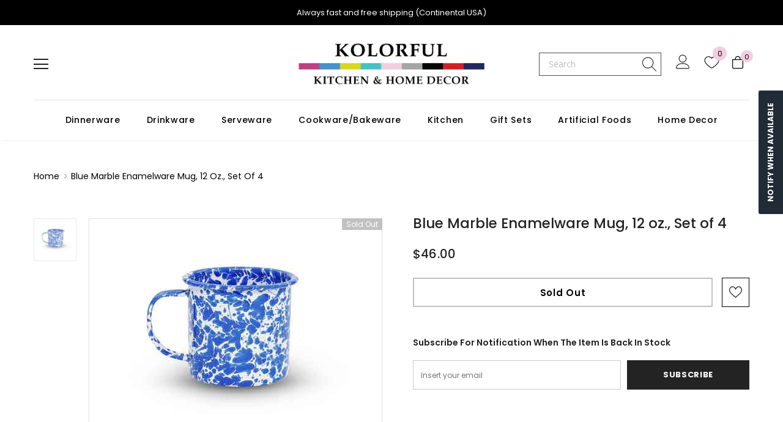

--- FILE ---
content_type: text/html; charset=utf-8
request_url: https://www.kolorfulkitchen.com/products/12-oz-enamelware-mug-blue-marble-set-of-4
body_size: 52638
content:
  <!doctype html>
<!--[if lt IE 7]><html class="no-js lt-ie9 lt-ie8 lt-ie7" lang="en"> <![endif]-->
<!--[if IE 7]><html class="no-js lt-ie9 lt-ie8" lang="en"> <![endif]-->
<!--[if IE 8]><html class="no-js lt-ie9" lang="en"> <![endif]-->
<!--[if IE 9 ]><html class="ie9 no-js"> <![endif]-->
<!--[if (gt IE 9)|!(IE)]><!--> <html class="no-js"> <!--<![endif]-->
<head>
<!-- Stock Alerts is generated by Ordersify -->
<style type="text/css"></style><script type="text/javascript">
  window.ORDERSIFY_BIS = window.ORDERSIFY_BIS || {};
  window.ORDERSIFY_BIS.template = "product";
  window.ORDERSIFY_BIS.language = "en";
  window.ORDERSIFY_BIS.primary_language = "en";
  
  
  window.ORDERSIFY_BIS.product_collections = [];
  window.ORDERSIFY_BIS.variant_inventory = [];
  window.ORDERSIFY_BIS.collection_product_inventories = [];
  window.ORDERSIFY_BIS.collection_product_collections = [];
  
    window.ORDERSIFY_BIS.variant_inventory[42256284450975] = { inventory_management: "shopify", inventory_policy: "deny", inventory_quantity: 0};
  
  window.ORDERSIFY_BIS.collection_products = null
  
  
    window.ORDERSIFY_BIS.product_collections.push({id: "287154798751"});
  
    window.ORDERSIFY_BIS.product_collections.push({id: "286689460383"});
  
    window.ORDERSIFY_BIS.product_collections.push({id: "286689493151"});
  
    window.ORDERSIFY_BIS.product_collections.push({id: "285223518367"});
  
    window.ORDERSIFY_BIS.product_collections.push({id: "283738669215"});
  
    window.ORDERSIFY_BIS.product_collections.push({id: "285191897247"});
  
  window.ORDERSIFY_BIS.shop = "kolorfulkitchen.myshopify.com";
  window.ORDERSIFY_BIS.variant_inventory = [];
  
    window.ORDERSIFY_BIS.variant_inventory[42256284450975] = {inventory_management: "shopify",inventory_policy: "deny",inventory_quantity: 0};
  
  
  window.ORDERSIFY_BIS.popupSetting = {"is_optin_enable":false,"is_preorder":false,"is_brand_mark":true,"font_family":"Work Sans","is_multiple_language":true,"font_size":14,"popup_border_radius":4,"popup_heading_color":"#212b36","popup_text_color":"#212b36","is_message_enable":false,"is_sms_enable":false,"is_accepts_marketing_enable":false,"field_border_radius":4,"popup_button_color":"#ffffff","popup_button_bg_color":"#212b36","is_float_button":true,"is_inline_form":false,"inline_form_selector":null,"inline_form_position":null,"float_button_position":"right","float_button_top":15,"float_button_color":"#ffffff","float_button_bg_color":"#212b36","is_inline_button":false,"inline_button_color":"#ffffff","inline_button_bg_color":"#212b36","is_push_notification_enable":false,"is_overlay_close":false,"ignore_collection_ids":"","ignore_product_tags":"","ignore_product_ids":"","is_auto_translation":false,"selector":null,"selector_position":"right","is_ga":true,"is_fp":true,"is_fb_checkbox":false,"fb_page_id":null,"is_pushowl":false};
  window.ORDERSIFY_BIS.product = {"id":7386868711583,"title":"Blue Marble Enamelware Mug, 12 oz., Set of 4","handle":"12-oz-enamelware-mug-blue-marble-set-of-4","description":"\u003cp\u003eSet of 4 Crow Canyon Home enamelware blue marble coffee mugs. The mugs hold 12 ounces. They have a 3.5\" diameter and stands 3.25\" high.\u003c\/p\u003e\n \n \u003cp\u003eMade from high quality steel coated with porcelain enamel in a two coat process that results in a slightly textured surface. Each much is unique in color coverage and color patterns. Durable enough to use every day at home, outside, in the RV or at the camp ground. Dishwasher safe.\u003c\/p\u003e\n \n \u003cp\u003eNot intended for microwave use.\u003c\/p\u003e","published_at":"2022-05-16T12:09:08-04:00","created_at":"2022-05-16T12:09:08-04:00","vendor":"Crow Canyon","type":"12 oz.","tags":["12 oz.","Brand_Crow Canyon","Color_Blue","Count_1","Drinkware","Mugs","Style_Marble"],"price":4600,"price_min":4600,"price_max":4600,"available":false,"price_varies":false,"compare_at_price":null,"compare_at_price_min":0,"compare_at_price_max":0,"compare_at_price_varies":false,"variants":[{"id":42256284450975,"title":"Default Title","option1":"Default Title","option2":null,"option3":null,"sku":"D11DBM\/4","requires_shipping":true,"taxable":true,"featured_image":null,"available":false,"name":"Blue Marble Enamelware Mug, 12 oz., Set of 4","public_title":null,"options":["Default Title"],"price":4600,"weight":907,"compare_at_price":null,"inventory_management":"shopify","barcode":"","requires_selling_plan":false,"selling_plan_allocations":[]}],"images":["\/\/www.kolorfulkitchen.com\/cdn\/shop\/products\/D11DBM_e2f253a9-ca9d-4a85-bd94-4b4ba9d66bfa.jpg?v=1652717350"],"featured_image":"\/\/www.kolorfulkitchen.com\/cdn\/shop\/products\/D11DBM_e2f253a9-ca9d-4a85-bd94-4b4ba9d66bfa.jpg?v=1652717350","options":["Title"],"media":[{"alt":null,"id":25408292389023,"position":1,"preview_image":{"aspect_ratio":1.151,"height":391,"width":450,"src":"\/\/www.kolorfulkitchen.com\/cdn\/shop\/products\/D11DBM_e2f253a9-ca9d-4a85-bd94-4b4ba9d66bfa.jpg?v=1652717350"},"aspect_ratio":1.151,"height":391,"media_type":"image","src":"\/\/www.kolorfulkitchen.com\/cdn\/shop\/products\/D11DBM_e2f253a9-ca9d-4a85-bd94-4b4ba9d66bfa.jpg?v=1652717350","width":450}],"requires_selling_plan":false,"selling_plan_groups":[],"content":"\u003cp\u003eSet of 4 Crow Canyon Home enamelware blue marble coffee mugs. The mugs hold 12 ounces. They have a 3.5\" diameter and stands 3.25\" high.\u003c\/p\u003e\n \n \u003cp\u003eMade from high quality steel coated with porcelain enamel in a two coat process that results in a slightly textured surface. Each much is unique in color coverage and color patterns. Durable enough to use every day at home, outside, in the RV or at the camp ground. Dishwasher safe.\u003c\/p\u003e\n \n \u003cp\u003eNot intended for microwave use.\u003c\/p\u003e"};
  window.ORDERSIFY_BIS.currentVariant = {"id":42256284450975,"title":"Default Title","option1":"Default Title","option2":null,"option3":null,"sku":"D11DBM\/4","requires_shipping":true,"taxable":true,"featured_image":null,"available":false,"name":"Blue Marble Enamelware Mug, 12 oz., Set of 4","public_title":null,"options":["Default Title"],"price":4600,"weight":907,"compare_at_price":null,"inventory_management":"shopify","barcode":"","requires_selling_plan":false,"selling_plan_allocations":[]};
  window.ORDERSIFY_BIS.stockRemainingSetting = {"status":false,"selector":"#osf_stock_remaining","selector_position":"inside","font_family":"Lato","font_size":13,"content":"Low stock! Only {{ quantity }} {{ plural: item | items }} left!","display_quantity":100};
  
    window.ORDERSIFY_BIS.translations = {"en":{"inline_button_text":"Notify when available","float_button_text":"Notify when available","popup_heading":"Notify me when available","popup_description":"We will send you a notification as soon as this product is available again.","popup_button_text":"Notify me","popup_note":"We respect your privacy and don't share your email with anybody.","field_email_placeholder":"eg. username@example.com","field_phone_placeholder":"eg. (201) 555-5555","field_message_placeholder":"Tell something about your requirements to shop","success_text":"You subscribed notification successfully","required_email":"Your email is required","invalid_email":"Your email is invalid","invalid_message":"Your message must be less then 255 characters","push_notification_message":"Receive via web notification","low_stock_content":"Low stock! Only {{ quantity }} {{ plural: item | items }} left!","optin_message":"I agree with Terms of Service and Privacy Policy","please_agree":"Please confirm your agreement","pre_order_button_content":"Pre-Order","pre_order_preparation_banner":"We need {{ preparation_days }} {{ day\/days | plural: preparation_days }} to prepare the product","coming_soon_button_content":"Coming Soon","pre_order_delivery_banner":"We will ship it on {{ delivery_datetime | date }}","coming_soon_message":"We will release this product soon","pre_order_limit_purchases":"You can purchase only {{ limit_purchases }} items","mixed_cart_content":"Your cart contains both pre-order products and normal products","badge_low_stock_content":"Low Stock","badge_out_of_stock_content":"Out of Stock","badge_pre_order_content":"Pre-Order","badge_coming_soon_content":"Coming Soon"}};
  
  window.ORDERSIFY_BIS.poSettings = {"status":false,"is_multiple_language":false,"product_add_to_cart_selector":"[action^=\"\/cart\/add\"] [type=\"submit\"]","product_add_to_cart_text_selector":"[action^=\"\/cart\/add\"] [type=\"submit\"]","product_quantity_selector":"[name=\"quantity\"]","product_form_selector":"[action^=\"\/cart\/add\"]","product_variant_selector":"[name=\"id\"]","po_button_color":"#ffffff","po_button_bg_color":"#000000","is_hide_bin":false,"mx_color":"#000000","mx_bg_color":"transparent","is_mixed_cart":true,"cs_button_color":"#000000","cs_button_bg_color":"transparent","banner_radius":4,"banner_color":"#000000","banner_bg_color":"transparent"};
  window.ORDERSIFY_BIS.badgeSettings = {"status":false,"is_low_stock":true,"is_out_of_stock":true,"is_pre_order":true,"is_coming_soon":true,"low_stock_threshold":10,"is_multiple_language":0,"low_stock_type":"one","out_of_stock_type":"one","pre_order_type":"one","coming_soon_type":"one"};
  window.ORDERSIFY_BIS.poCampaigns = [];
</script>

<!-- End of Stock Alerts is generated by Ordersify -->

  <!-- Google Tag Manager -->
<script>(function(w,d,s,l,i){w[l]=w[l]||[];w[l].push({'gtm.start':
new Date().getTime(),event:'gtm.js'});var f=d.getElementsByTagName(s)[0],
j=d.createElement(s),dl=l!='dataLayer'?'&l='+l:'';j.async=true;j.src=
'https://www.googletagmanager.com/gtm.js?id='+i+dl;f.parentNode.insertBefore(j,f);
})(window,document,'script','dataLayer','GTM-KWQSBDD');</script>
<!-- End Google Tag Manager -->

  <!-- Basic page needs ================================================== -->
  <meta charset="utf-8">
  <meta http-equiv="X-UA-Compatible" content="IE=edge,chrome=1">
	
  <!-- Title and description ================================================== -->
   
  <title>
    Blue Marble Enamelware Mug, 12 oz., Set of 4
    
    

     &ndash; 
    Kolorful Kitchen
    
  </title>
  

  
  <meta name="description" content="Set of 4 Crow Canyon Home enamelware blue marble coffee mugs. The mugs hold 12 ounces. They have a 3.5&quot; diameter and stands 3.25&quot; high. Made from high quality steel coated with porcelain enamel in a two coat process that results in a slightly textured surface. Each much is unique in color coverage and color patterns. D">
  

  <!-- Product meta ================================================== -->
  


  <meta property="og:type" content="product">
  <meta property="og:title" content="Blue Marble Enamelware Mug, 12 oz., Set of 4">
  
  <meta property="og:image" content="http://www.kolorfulkitchen.com/cdn/shop/products/D11DBM_e2f253a9-ca9d-4a85-bd94-4b4ba9d66bfa_grande.jpg?v=1652717350">
  <meta property="og:image:secure_url" content="https://www.kolorfulkitchen.com/cdn/shop/products/D11DBM_e2f253a9-ca9d-4a85-bd94-4b4ba9d66bfa_grande.jpg?v=1652717350">
  
  <meta property="og:price:amount" content="46.00">
  <meta property="og:price:currency" content="USD">


  <meta property="og:description" content="Set of 4 Crow Canyon Home enamelware blue marble coffee mugs. The mugs hold 12 ounces. They have a 3.5&quot; diameter and stands 3.25&quot; high. Made from high quality steel coated with porcelain enamel in a two coat process that results in a slightly textured surface. Each much is unique in color coverage and color patterns. D">


  <meta property="og:url" content="https://www.kolorfulkitchen.com/products/12-oz-enamelware-mug-blue-marble-set-of-4">
  <meta property="og:site_name" content="Kolorful Kitchen">
  <!-- /snippets/twitter-card.liquid -->





  <meta name="twitter:card" content="product">
  <meta name="twitter:title" content="Blue Marble Enamelware Mug, 12 oz., Set of 4">
  <meta name="twitter:description" content="Set of 4 Crow Canyon Home enamelware blue marble coffee mugs. The mugs hold 12 ounces. They have a 3.5&quot; diameter and stands 3.25&quot; high.
 
 Made from high quality steel coated with porcelain enamel in a two coat process that results in a slightly textured surface. Each much is unique in color coverage and color patterns. Durable enough to use every day at home, outside, in the RV or at the camp ground. Dishwasher safe.
 
 Not intended for microwave use.">
  <meta name="twitter:image" content="https://www.kolorfulkitchen.com/cdn/shop/products/D11DBM_e2f253a9-ca9d-4a85-bd94-4b4ba9d66bfa_medium.jpg?v=1652717350">
  <meta name="twitter:image:width" content="240">
  <meta name="twitter:image:height" content="240">
  <meta name="twitter:label1" content="Price">
  <meta name="twitter:data1" content="$46.00 USD">
  
  <meta name="twitter:label2" content="Brand">
  <meta name="twitter:data2" content="Crow Canyon">
  



  <!-- Helpers ================================================== -->
  <link rel="canonical" href="https://www.kolorfulkitchen.com/products/12-oz-enamelware-mug-blue-marble-set-of-4">
  <link canonical-shop-url="https://www.kolorfulkitchen.com/">
  <meta name="viewport" content="width=device-width,initial-scale=1">
  <link rel="preload" href="//www.kolorfulkitchen.com/cdn/shop/t/8/assets/vendor.min.css?v=72559489221033970801692168715" as="style">
  <link rel="preload" href="//www.kolorfulkitchen.com/cdn/shop/t/8/assets/theme-styles.css?v=143445330277981396311692172418" as="style">
  <link rel="preload" href="//www.kolorfulkitchen.com/cdn/shop/t/8/assets/theme-styles-responsive.css?v=176758420131594430461692168715" as="style">
  <link rel="preload" href="//www.kolorfulkitchen.com/cdn/shop/t/8/assets/theme-settings.css?v=124464924231714925681692168715" as="style">
  <link rel="preload" href="//www.kolorfulkitchen.com/cdn/shop/t/8/assets/header-05.css?v=180687859257110468381692168715" as="style">
  <link rel="preload" href="//www.kolorfulkitchen.com/cdn/shop/t/8/assets/header-06.css?v=126606608905150543181692168715" as="style">
  <link rel="preload" href="//www.kolorfulkitchen.com/cdn/shop/t/8/assets/header-07.css?v=100353581849455261521692168715" as="style">
  <link rel="preload" href="//www.kolorfulkitchen.com/cdn/shop/t/8/assets/header-08.css?v=110770940473052809951692168715" as="style">
  <link rel="preload" href="//www.kolorfulkitchen.com/cdn/shop/t/8/assets/footer-06.css?v=132629616272968652451692168715" as="style">
  <link rel="preload" href="//www.kolorfulkitchen.com/cdn/shop/t/8/assets/footer-07.css?v=19457261069086938391692168715" as="style">
  <link rel="preload" href="//www.kolorfulkitchen.com/cdn/shop/t/8/assets/footer-08.css?v=17161311055609253561692168715" as="style">
  <link rel="preload" href="//www.kolorfulkitchen.com/cdn/shop/t/8/assets/footer-09.css?v=31723816694365087181692168715" as="style">
  <link rel="preload" href="//www.kolorfulkitchen.com/cdn/shop/t/8/assets/product-skin.css?v=86030726725359264551692168715" as="style">
  <link rel="preload" href="//www.kolorfulkitchen.com/cdn/shop/t/8/assets/layout_style_1170.css?v=175837568721092489071692168715" as="style">
  <link rel="preload" href="//www.kolorfulkitchen.com/cdn/shop/t/8/assets/layout_style_fullwidth.css?v=139908533630461757151692168715" as="style">
  <link rel="preload" href="//www.kolorfulkitchen.com/cdn/shop/t/8/assets/layout_style_flower.css?v=46301794337413993831692168715" as="style">
  <link rel="preload" href="//www.kolorfulkitchen.com/cdn/shop/t/8/assets/layout_style_suppermarket.css?v=128954938120041481171692168715" as="style">
  <link rel="preload" href="//www.kolorfulkitchen.com/cdn/shop/t/8/assets/layout_style_surfup.css?v=6333508663724808751692168715" as="style">
  <link rel="preload" href="//www.kolorfulkitchen.com/cdn/shop/t/8/assets/product-supermarket.css?v=171093545267327271411692168715" as="style">
  <link rel="preload" href="//www.kolorfulkitchen.com/cdn/shop/t/8/assets/jquery.min.js?v=56888366816115934351692168715" as="script">
  
<!--   open sans font cdn link  -->
  <link rel="preconnect" href="https://fonts.googleapis.com">
  <link rel="preconnect" href="https://fonts.gstatic.com" crossorigin>
  <link href="https://fonts.googleapis.com/css2?family=Open+Sans:ital,wght@0,300;0,400;0,500;0,600;0,700;0,800;1,300;1,400;1,500;1,600;1,700;1,800&display=swap" rel="stylesheet">

  <!-- Favicon -->
  
  <link rel="shortcut icon" href="//www.kolorfulkitchen.com/cdn/shop/files/fav-icon_32x32.png?v=1649141960" type="image/png">
  
  
  <!-- Styles -->
  <style>
    

        
        
        
        

        @font-face { font-display: swap;
  font-family: Poppins;
  font-weight: 400;
  font-style: normal;
  src: url("//www.kolorfulkitchen.com/cdn/fonts/poppins/poppins_n4.0ba78fa5af9b0e1a374041b3ceaadf0a43b41362.woff2") format("woff2"),
       url("//www.kolorfulkitchen.com/cdn/fonts/poppins/poppins_n4.214741a72ff2596839fc9760ee7a770386cf16ca.woff") format("woff");
}

        @font-face { font-display: swap;
  font-family: Poppins;
  font-weight: 500;
  font-style: normal;
  src: url("//www.kolorfulkitchen.com/cdn/fonts/poppins/poppins_n5.ad5b4b72b59a00358afc706450c864c3c8323842.woff2") format("woff2"),
       url("//www.kolorfulkitchen.com/cdn/fonts/poppins/poppins_n5.33757fdf985af2d24b32fcd84c9a09224d4b2c39.woff") format("woff");
}

        @font-face { font-display: swap;
  font-family: Poppins;
  font-weight: 600;
  font-style: normal;
  src: url("//www.kolorfulkitchen.com/cdn/fonts/poppins/poppins_n6.aa29d4918bc243723d56b59572e18228ed0786f6.woff2") format("woff2"),
       url("//www.kolorfulkitchen.com/cdn/fonts/poppins/poppins_n6.5f815d845fe073750885d5b7e619ee00e8111208.woff") format("woff");
}

        @font-face { font-display: swap;
  font-family: Poppins;
  font-weight: 700;
  font-style: normal;
  src: url("//www.kolorfulkitchen.com/cdn/fonts/poppins/poppins_n7.56758dcf284489feb014a026f3727f2f20a54626.woff2") format("woff2"),
       url("//www.kolorfulkitchen.com/cdn/fonts/poppins/poppins_n7.f34f55d9b3d3205d2cd6f64955ff4b36f0cfd8da.woff") format("woff");
}


		    

        
			      
        
    
    :root {
      --font_size: 12px;
      --font_size_minus1: 11px;
      --font_size_minus2: 10px;
      --font_size_minus3: 9px;
      --font_size_minus4: 8px;
      --font_size_plus1: 13px;
      --font_size_plus2: 14px;
      --font_size_plus3: 15px;
      --font_size_plus4: 16px;
      --font_size_plus5: 17px;
      --font_size_plus6: 18px;
      --font_size_plus7: 19px;
      --font_size_plus8: 20px;
      --font_size_plus9: 21px;
      --font_size_plus10: 22px;
      --font_size_plus11: 23px;
      --font_size_plus12: 24px;
      --font_size_plus13: 25px;
      --font_size_plus14: 26px;
      --font_size_plus15: 27px;
      --font_size_plus16: 28px;
      --font_size_plus18: 30px;
      --font_size_plus21: 33px;
      --font_size_plus22: 34px;
      --font_size_plus23: 35px;
      --font_size_plus24: 36px;
      --font_size_plus29: 41px;
      --font_size_plus33: 45px;
      --font_size_plus34: 46px;

	  --fonts_name: Poppins,sans-serif;
	  --fonts_name_2: Poppins,sans-serif;

      /* Color */
      --body_bg: #ffffff;
      --body_color: #3c3c3c;
      --link_color: #0688e2;
      --link_color_hover: #232323;
      --link_color_underline: rgba(6, 136, 226, 0.3);

      /* Breadcrumb */
      --breadcrumb_color : #999999;
      --breadcrumb_text_transform : capitalize;

      /* Header and Title */
      --page_title_font_size: 20px;
      --page_title_font_size_minus4: 16px;
      --page_title_font_size_minus6: 14px;
      --page_title_font_size_plus5: 25px;
      --page_title_color: #232323;
      --page_title_text_align : left;
      --page_title_color_underline: rgba(35, 35, 35, 0.3);

      /* Product  */
      --product_name_font_size: 12px;
      --product_name_line_height: 22px;
      --product_text_transform: none;
      --product_name_font_weight: 500;
      --product_name_text_align: center;
      --product_vendor_text_transform: capitalize;
      --product_vendor_font_weight: 500;
      --product_vendor_font_size: 12px;

      --color_title_pr: #232323;
      --color_title_pr_hover: #232323;
      --color_title_pr_hover_underline: rgba(35, 35, 35, 0.3);
      --color_vendor : #232323;
      --sale_text : #ffffff;
      --bg_sale : #e95144;
      --custom_label_text : #ffffff;
      --custom_label_bg : #323232;
      --bundle_label_text : #ffffff;
      --bundle_label_bg : #232323;
      --new_label_text : #323232;
      --new_label_bg : #ffffff;
      --new_label_border : #f6f6f6;
      --sold_out_text : #ffffff;
      --bg_sold_out : #c1c1c1;
      --color_price: #232323;
      --color_price_sale: #e95144;
      --color_compare_price: #969696;
      --color_compare_product: #3c3c3c;
      
        
        --color_quick_view: rgba(255, 255, 255, 0.7);
        --bg_quick_view: rgba(0, 0, 0, 0.8);
        
      
      --border_quick_view: transparent;
      --color_wishlist: #232323;
      --bg_wishlist: #ffffff;
      --border_wishlist: transparent;
      --bg_wishlist_active: #ffe5e5;

      /* Button 1 */
      --background_1: #232323;
      --color_1 : #ffffff;
      --border_1 : #232323;

      /* Button 2 */
      --background_2: #ffffff;
      --color_2 : #232323;
      --border_2 : #232323;

      /* Button 3 */
      --background_3: #e95144;
      --color_3 : #ffffff;
      --border_3 : #e95144;

      /* Button Add To Cart */
      --color_add_to_cart : #fff;
      --border_add_to_cart : #000;
      --background_add_to_cart : #000;

      --color_add_to_cart_hover : #000;
      --border_add_to_cart_hover : #000;
      --background_add_to_cart_hover : #fff;


      /* Button */
      
        --button_font_family: Poppins,sans-serif;
      
      --button_font_size: px;
      --button_font_weight: ;
      --button_border_radius: px;
      --button_border_width: px;
      --button_border_style: ;
      --button_text_align: ;
      --button_text_transform: ;
      --button_letter_spacing: ;
      --button_padding_top: px;
      --button_padding_bottom: px;
      --button_padding_left: px;
      --button_padding_right: px;

      

      /* Border Color */
      --border_widget_title : #e0e0e0;
      --border_color_1 : #ebebeb;
      --border_color_2: #e7e7e7;
      --border_page_title: #eaeaea;
      --border_input: #cbcbcb;
      --border_checkbox: #d0d0d0;
      --border_dropdown: #dadada;
      --border_bt_sidebar : #f6f6f6;
      --color_icon_drop: #6b6b6b;

      
          --color_ipt: #3c3c3c;
        

      
        
          --color_slick_arrow: #323232;
          --color_border_slick_arrow: #323232;
          --color_bg_slick_arrow: #ffffff;
        
      

      /*color Mobile*/

      --color_menu_mb: #232323;
      --color_menu_level3: #3c3c3c;

      /* Mixin ================= */
      

  		  
           --font_size_btn: 13px;   
        

        
            --padding_btn: 7px 15px 7px;
        

        
          --letter_spacing_btn: .05em;
        

        
          --padding_btn_qv_add_to_cart: 12px 15px 10px;
        
          --padding_btn_bundle: 10px 15px 8px 15px;
        

      
      
          --color-price-box: var(--color_compare_price);
      

      --color_review: #232323;
      --color_review_empty: #232323;

      --border-product-image: #e6e6e6;

      
      --border-radius-17: 17px;
      --border-radius-50: 50%;
      

      --ask_an_expert_positon: 20vh;
      --ask_an_expert_positon_tb: 14vh;
    }
</style>
  <link href="//www.kolorfulkitchen.com/cdn/shop/t/8/assets/vendor.min.css?v=72559489221033970801692168715" rel="stylesheet" type="text/css" media="all" />
<link href="//www.kolorfulkitchen.com/cdn/shop/t/8/assets/theme-styles.css?v=143445330277981396311692172418" rel="stylesheet" type="text/css" media="all" />
<link href="//www.kolorfulkitchen.com/cdn/shop/t/8/assets/theme-styles-responsive.css?v=176758420131594430461692168715" rel="stylesheet" type="text/css" media="all" />
<link href="//www.kolorfulkitchen.com/cdn/shop/t/8/assets/theme-settings.css?v=124464924231714925681692168715" rel="stylesheet" type="text/css" media="all" />




































  
   <!-- Scripts -->
  <script src="//www.kolorfulkitchen.com/cdn/shop/t/8/assets/jquery.min.js?v=56888366816115934351692168715" type="text/javascript"></script>
<script src="//www.kolorfulkitchen.com/cdn/shop/t/8/assets/jquery-cookie.min.js?v=72365755745404048181692168715" type="text/javascript"></script>
<script src="//www.kolorfulkitchen.com/cdn/shop/t/8/assets/lazysizes.min.js?v=84414966064882348651692168715" type="text/javascript"></script>

<script>
  	window.lazySizesConfig = window.lazySizesConfig || {};
    lazySizesConfig.loadMode = 1;
    window.lazySizesConfig.init = false;
    lazySizes.init();
  
    window.ajax_cart = "upsell";
    window.money_format = "${{amount}}";//"${{amount}} USD";
    window.shop_currency = "USD";
    window.show_multiple_currencies = false;
    window.use_color_swatch = true;
    window.product_variant_name = true;
        window.color_swatch_style = "variant";
    window.enable_sidebar_multiple_choice = true;
    window.file_url = "//www.kolorfulkitchen.com/cdn/shop/files/?v=1913";
    window.asset_url = "";
    window.router = "";
    window.swatch_recently = "color";
    window.label_sale = "discount_sale";
    window.layout_style = "layout_style_1";
    window.layout_home = "";
    window.product_style = "default";
    window.category_style = "default";
    window.layout_body = "default";
        
    window.inventory_text = {
        in_stock: "In stock",
        many_in_stock: "Many in stock",
        out_of_stock: "Out of stock",
        add_to_cart: "Add to cart",
        add_all_to_cart: "Add all to Cart",
        sold_out: "Sold Out",
        select_options : "View",
        unavailable: "Sold Out",
        view_all_collection: "View All",
        no_more_product: "No more product",
        show_options: "Show Variants",
        hide_options: "Hide Variants",
        adding : "Adding",
        thank_you : "Thank You",
        add_more : "Add More",
        cart_feedback : "Added",
        add_wishlist : "Add to Wish List",
        remove_wishlist : "Remove Wish List",
        add_wishlist_1 : "Add to wishlist",
        remove_wishlist_1 : "Remove wishlist",
        previous: "Prev",
        next: "Next",
      	pre_order : "Pre Order",
        hotStock: "Hurry up! only [inventory] left",
        view_more: "View All",
        view_less : "View Less",
        show_more: "Show More",
        show_less : "Show Less",
        days : "Days",
        hours : "Hours",
        mins : "Mins",
        secs : "Secs",

        customlabel: "Custom Label",
        newlabel: "New",
        salelabel: "Sale",
        soldoutlabel: "Sold Out",
        bundlelabel: "Bundle",

        message_compare : "You must select at least two products to compare!",
        message_iscart : "is added to your shopping cart.",

        add_compare : "Add to compare",
        remove_compare : "Remove compare",
        remove: "Remove",
        warning_quantity: "Maximum quantity",
    };
    window.multi_lang = false;
    window.collection_pagination_type = "scroll";

    window.newsletter_popup = true;
    window.hidden_newsletter = false;
    window.option_ptoduct1 = "size";
    window.option_ptoduct2 = "color";
    window.option_ptoduct3 = "option 3"

    /* Free Shipping Message */
    window.free_shipping_color1 = "#F44336";  
    window.free_shipping_color2 = "#FF9800";
    window.free_shipping_color3 = "#69c69c";
    window.free_shipping_price = 800;
    window.free_shipping_text = {
        free_shipping_message_1: "You qualify for free shipping!",
        free_shipping_message_2:"Only",
        free_shipping_message_3: "away from",
        free_shipping_message_4: "free shipping",
        free_shipping_1: "Free",
        free_shipping_2: "TBD",
    }

</script>

<!-- Google Ads Remarketing Tag START -->




<script async src="https://www.googletagmanager.com/gtag/js?id=AW-11012286391"></script><script>
  window.dataLayer = window.dataLayer || [];
  function gtag(){dataLayer.push(arguments);}
  gtag('js', new Date());
  gtag('config', 'AW-11012286391');
</script>



<script>
  gtag('event', 'view_item', {
    'send_to': 'AW-11012286391',
  	  'value': 46.00,
	
    'items': [{
			'id': 'shopify_US_7386868711583_42256284450975',
      'google_business_vertical': 'retail'
    }]
	
  });
</script>
<!-- Google Ads Remarketing Tag END -->

  <!-- Header hook for plugins ================================ -->
  <script>window.performance && window.performance.mark && window.performance.mark('shopify.content_for_header.start');</script><meta id="shopify-digital-wallet" name="shopify-digital-wallet" content="/60921970847/digital_wallets/dialog">
<meta name="shopify-checkout-api-token" content="8a854a94c42931d1582c7bc8fb743b6d">
<meta id="in-context-paypal-metadata" data-shop-id="60921970847" data-venmo-supported="false" data-environment="production" data-locale="en_US" data-paypal-v4="true" data-currency="USD">
<link rel="alternate" type="application/json+oembed" href="https://www.kolorfulkitchen.com/products/12-oz-enamelware-mug-blue-marble-set-of-4.oembed">
<script async="async" src="/checkouts/internal/preloads.js?locale=en-US"></script>
<link rel="preconnect" href="https://shop.app" crossorigin="anonymous">
<script async="async" src="https://shop.app/checkouts/internal/preloads.js?locale=en-US&shop_id=60921970847" crossorigin="anonymous"></script>
<script id="apple-pay-shop-capabilities" type="application/json">{"shopId":60921970847,"countryCode":"US","currencyCode":"USD","merchantCapabilities":["supports3DS"],"merchantId":"gid:\/\/shopify\/Shop\/60921970847","merchantName":"Kolorful Kitchen","requiredBillingContactFields":["postalAddress","email","phone"],"requiredShippingContactFields":["postalAddress","email","phone"],"shippingType":"shipping","supportedNetworks":["visa","masterCard","amex","discover","elo","jcb"],"total":{"type":"pending","label":"Kolorful Kitchen","amount":"1.00"},"shopifyPaymentsEnabled":true,"supportsSubscriptions":true}</script>
<script id="shopify-features" type="application/json">{"accessToken":"8a854a94c42931d1582c7bc8fb743b6d","betas":["rich-media-storefront-analytics"],"domain":"www.kolorfulkitchen.com","predictiveSearch":true,"shopId":60921970847,"locale":"en"}</script>
<script>var Shopify = Shopify || {};
Shopify.shop = "kolorfulkitchen.myshopify.com";
Shopify.locale = "en";
Shopify.currency = {"active":"USD","rate":"1.0"};
Shopify.country = "US";
Shopify.theme = {"name":"live-backup-16th_Aug - Webdev","id":132775149727,"schema_name":"Ella","schema_version":"5.1.0","theme_store_id":null,"role":"main"};
Shopify.theme.handle = "null";
Shopify.theme.style = {"id":null,"handle":null};
Shopify.cdnHost = "www.kolorfulkitchen.com/cdn";
Shopify.routes = Shopify.routes || {};
Shopify.routes.root = "/";</script>
<script type="module">!function(o){(o.Shopify=o.Shopify||{}).modules=!0}(window);</script>
<script>!function(o){function n(){var o=[];function n(){o.push(Array.prototype.slice.apply(arguments))}return n.q=o,n}var t=o.Shopify=o.Shopify||{};t.loadFeatures=n(),t.autoloadFeatures=n()}(window);</script>
<script>
  window.ShopifyPay = window.ShopifyPay || {};
  window.ShopifyPay.apiHost = "shop.app\/pay";
  window.ShopifyPay.redirectState = null;
</script>
<script id="shop-js-analytics" type="application/json">{"pageType":"product"}</script>
<script defer="defer" async type="module" src="//www.kolorfulkitchen.com/cdn/shopifycloud/shop-js/modules/v2/client.init-shop-cart-sync_BT-GjEfc.en.esm.js"></script>
<script defer="defer" async type="module" src="//www.kolorfulkitchen.com/cdn/shopifycloud/shop-js/modules/v2/chunk.common_D58fp_Oc.esm.js"></script>
<script defer="defer" async type="module" src="//www.kolorfulkitchen.com/cdn/shopifycloud/shop-js/modules/v2/chunk.modal_xMitdFEc.esm.js"></script>
<script type="module">
  await import("//www.kolorfulkitchen.com/cdn/shopifycloud/shop-js/modules/v2/client.init-shop-cart-sync_BT-GjEfc.en.esm.js");
await import("//www.kolorfulkitchen.com/cdn/shopifycloud/shop-js/modules/v2/chunk.common_D58fp_Oc.esm.js");
await import("//www.kolorfulkitchen.com/cdn/shopifycloud/shop-js/modules/v2/chunk.modal_xMitdFEc.esm.js");

  window.Shopify.SignInWithShop?.initShopCartSync?.({"fedCMEnabled":true,"windoidEnabled":true});

</script>
<script>
  window.Shopify = window.Shopify || {};
  if (!window.Shopify.featureAssets) window.Shopify.featureAssets = {};
  window.Shopify.featureAssets['shop-js'] = {"shop-cart-sync":["modules/v2/client.shop-cart-sync_DZOKe7Ll.en.esm.js","modules/v2/chunk.common_D58fp_Oc.esm.js","modules/v2/chunk.modal_xMitdFEc.esm.js"],"init-fed-cm":["modules/v2/client.init-fed-cm_B6oLuCjv.en.esm.js","modules/v2/chunk.common_D58fp_Oc.esm.js","modules/v2/chunk.modal_xMitdFEc.esm.js"],"shop-cash-offers":["modules/v2/client.shop-cash-offers_D2sdYoxE.en.esm.js","modules/v2/chunk.common_D58fp_Oc.esm.js","modules/v2/chunk.modal_xMitdFEc.esm.js"],"shop-login-button":["modules/v2/client.shop-login-button_QeVjl5Y3.en.esm.js","modules/v2/chunk.common_D58fp_Oc.esm.js","modules/v2/chunk.modal_xMitdFEc.esm.js"],"pay-button":["modules/v2/client.pay-button_DXTOsIq6.en.esm.js","modules/v2/chunk.common_D58fp_Oc.esm.js","modules/v2/chunk.modal_xMitdFEc.esm.js"],"shop-button":["modules/v2/client.shop-button_DQZHx9pm.en.esm.js","modules/v2/chunk.common_D58fp_Oc.esm.js","modules/v2/chunk.modal_xMitdFEc.esm.js"],"avatar":["modules/v2/client.avatar_BTnouDA3.en.esm.js"],"init-windoid":["modules/v2/client.init-windoid_CR1B-cfM.en.esm.js","modules/v2/chunk.common_D58fp_Oc.esm.js","modules/v2/chunk.modal_xMitdFEc.esm.js"],"init-shop-for-new-customer-accounts":["modules/v2/client.init-shop-for-new-customer-accounts_C_vY_xzh.en.esm.js","modules/v2/client.shop-login-button_QeVjl5Y3.en.esm.js","modules/v2/chunk.common_D58fp_Oc.esm.js","modules/v2/chunk.modal_xMitdFEc.esm.js"],"init-shop-email-lookup-coordinator":["modules/v2/client.init-shop-email-lookup-coordinator_BI7n9ZSv.en.esm.js","modules/v2/chunk.common_D58fp_Oc.esm.js","modules/v2/chunk.modal_xMitdFEc.esm.js"],"init-shop-cart-sync":["modules/v2/client.init-shop-cart-sync_BT-GjEfc.en.esm.js","modules/v2/chunk.common_D58fp_Oc.esm.js","modules/v2/chunk.modal_xMitdFEc.esm.js"],"shop-toast-manager":["modules/v2/client.shop-toast-manager_DiYdP3xc.en.esm.js","modules/v2/chunk.common_D58fp_Oc.esm.js","modules/v2/chunk.modal_xMitdFEc.esm.js"],"init-customer-accounts":["modules/v2/client.init-customer-accounts_D9ZNqS-Q.en.esm.js","modules/v2/client.shop-login-button_QeVjl5Y3.en.esm.js","modules/v2/chunk.common_D58fp_Oc.esm.js","modules/v2/chunk.modal_xMitdFEc.esm.js"],"init-customer-accounts-sign-up":["modules/v2/client.init-customer-accounts-sign-up_iGw4briv.en.esm.js","modules/v2/client.shop-login-button_QeVjl5Y3.en.esm.js","modules/v2/chunk.common_D58fp_Oc.esm.js","modules/v2/chunk.modal_xMitdFEc.esm.js"],"shop-follow-button":["modules/v2/client.shop-follow-button_CqMgW2wH.en.esm.js","modules/v2/chunk.common_D58fp_Oc.esm.js","modules/v2/chunk.modal_xMitdFEc.esm.js"],"checkout-modal":["modules/v2/client.checkout-modal_xHeaAweL.en.esm.js","modules/v2/chunk.common_D58fp_Oc.esm.js","modules/v2/chunk.modal_xMitdFEc.esm.js"],"shop-login":["modules/v2/client.shop-login_D91U-Q7h.en.esm.js","modules/v2/chunk.common_D58fp_Oc.esm.js","modules/v2/chunk.modal_xMitdFEc.esm.js"],"lead-capture":["modules/v2/client.lead-capture_BJmE1dJe.en.esm.js","modules/v2/chunk.common_D58fp_Oc.esm.js","modules/v2/chunk.modal_xMitdFEc.esm.js"],"payment-terms":["modules/v2/client.payment-terms_Ci9AEqFq.en.esm.js","modules/v2/chunk.common_D58fp_Oc.esm.js","modules/v2/chunk.modal_xMitdFEc.esm.js"]};
</script>
<script>(function() {
  var isLoaded = false;
  function asyncLoad() {
    if (isLoaded) return;
    isLoaded = true;
    var urls = ["https:\/\/dey0chv4vjp1u.cloudfront.net\/server.js?1=true\u0026shop=kolorfulkitchen.myshopify.com","\/\/cdn.shopify.com\/proxy\/e43199837c1b667fe4c9bed27788dde55e4f8d94961817a04adb306bf43ec90c\/datepicker.buunto.com\/widget\/build\/buunto-date-picker.js?shop=kolorfulkitchen.myshopify.com\u0026sp-cache-control=cHVibGljLCBtYXgtYWdlPTkwMA","https:\/\/cdn.ordersify.com\/sdk\/v2\/ordersify-shopify.min.js?shop=kolorfulkitchen.myshopify.com","https:\/\/static.klaviyo.com\/onsite\/js\/klaviyo.js?company_id=UYg8qw\u0026shop=kolorfulkitchen.myshopify.com"];
    for (var i = 0; i < urls.length; i++) {
      var s = document.createElement('script');
      s.type = 'text/javascript';
      s.async = true;
      s.src = urls[i];
      var x = document.getElementsByTagName('script')[0];
      x.parentNode.insertBefore(s, x);
    }
  };
  if(window.attachEvent) {
    window.attachEvent('onload', asyncLoad);
  } else {
    window.addEventListener('load', asyncLoad, false);
  }
})();</script>
<script id="__st">var __st={"a":60921970847,"offset":-18000,"reqid":"e868d095-f904-449e-93a7-69fee75230a2-1769258894","pageurl":"www.kolorfulkitchen.com\/products\/12-oz-enamelware-mug-blue-marble-set-of-4","u":"06bcb1e2000f","p":"product","rtyp":"product","rid":7386868711583};</script>
<script>window.ShopifyPaypalV4VisibilityTracking = true;</script>
<script id="captcha-bootstrap">!function(){'use strict';const t='contact',e='account',n='new_comment',o=[[t,t],['blogs',n],['comments',n],[t,'customer']],c=[[e,'customer_login'],[e,'guest_login'],[e,'recover_customer_password'],[e,'create_customer']],r=t=>t.map((([t,e])=>`form[action*='/${t}']:not([data-nocaptcha='true']) input[name='form_type'][value='${e}']`)).join(','),a=t=>()=>t?[...document.querySelectorAll(t)].map((t=>t.form)):[];function s(){const t=[...o],e=r(t);return a(e)}const i='password',u='form_key',d=['recaptcha-v3-token','g-recaptcha-response','h-captcha-response',i],f=()=>{try{return window.sessionStorage}catch{return}},m='__shopify_v',_=t=>t.elements[u];function p(t,e,n=!1){try{const o=window.sessionStorage,c=JSON.parse(o.getItem(e)),{data:r}=function(t){const{data:e,action:n}=t;return t[m]||n?{data:e,action:n}:{data:t,action:n}}(c);for(const[e,n]of Object.entries(r))t.elements[e]&&(t.elements[e].value=n);n&&o.removeItem(e)}catch(o){console.error('form repopulation failed',{error:o})}}const l='form_type',E='cptcha';function T(t){t.dataset[E]=!0}const w=window,h=w.document,L='Shopify',v='ce_forms',y='captcha';let A=!1;((t,e)=>{const n=(g='f06e6c50-85a8-45c8-87d0-21a2b65856fe',I='https://cdn.shopify.com/shopifycloud/storefront-forms-hcaptcha/ce_storefront_forms_captcha_hcaptcha.v1.5.2.iife.js',D={infoText:'Protected by hCaptcha',privacyText:'Privacy',termsText:'Terms'},(t,e,n)=>{const o=w[L][v],c=o.bindForm;if(c)return c(t,g,e,D).then(n);var r;o.q.push([[t,g,e,D],n]),r=I,A||(h.body.append(Object.assign(h.createElement('script'),{id:'captcha-provider',async:!0,src:r})),A=!0)});var g,I,D;w[L]=w[L]||{},w[L][v]=w[L][v]||{},w[L][v].q=[],w[L][y]=w[L][y]||{},w[L][y].protect=function(t,e){n(t,void 0,e),T(t)},Object.freeze(w[L][y]),function(t,e,n,w,h,L){const[v,y,A,g]=function(t,e,n){const i=e?o:[],u=t?c:[],d=[...i,...u],f=r(d),m=r(i),_=r(d.filter((([t,e])=>n.includes(e))));return[a(f),a(m),a(_),s()]}(w,h,L),I=t=>{const e=t.target;return e instanceof HTMLFormElement?e:e&&e.form},D=t=>v().includes(t);t.addEventListener('submit',(t=>{const e=I(t);if(!e)return;const n=D(e)&&!e.dataset.hcaptchaBound&&!e.dataset.recaptchaBound,o=_(e),c=g().includes(e)&&(!o||!o.value);(n||c)&&t.preventDefault(),c&&!n&&(function(t){try{if(!f())return;!function(t){const e=f();if(!e)return;const n=_(t);if(!n)return;const o=n.value;o&&e.removeItem(o)}(t);const e=Array.from(Array(32),(()=>Math.random().toString(36)[2])).join('');!function(t,e){_(t)||t.append(Object.assign(document.createElement('input'),{type:'hidden',name:u})),t.elements[u].value=e}(t,e),function(t,e){const n=f();if(!n)return;const o=[...t.querySelectorAll(`input[type='${i}']`)].map((({name:t})=>t)),c=[...d,...o],r={};for(const[a,s]of new FormData(t).entries())c.includes(a)||(r[a]=s);n.setItem(e,JSON.stringify({[m]:1,action:t.action,data:r}))}(t,e)}catch(e){console.error('failed to persist form',e)}}(e),e.submit())}));const S=(t,e)=>{t&&!t.dataset[E]&&(n(t,e.some((e=>e===t))),T(t))};for(const o of['focusin','change'])t.addEventListener(o,(t=>{const e=I(t);D(e)&&S(e,y())}));const B=e.get('form_key'),M=e.get(l),P=B&&M;t.addEventListener('DOMContentLoaded',(()=>{const t=y();if(P)for(const e of t)e.elements[l].value===M&&p(e,B);[...new Set([...A(),...v().filter((t=>'true'===t.dataset.shopifyCaptcha))])].forEach((e=>S(e,t)))}))}(h,new URLSearchParams(w.location.search),n,t,e,['guest_login'])})(!0,!0)}();</script>
<script integrity="sha256-4kQ18oKyAcykRKYeNunJcIwy7WH5gtpwJnB7kiuLZ1E=" data-source-attribution="shopify.loadfeatures" defer="defer" src="//www.kolorfulkitchen.com/cdn/shopifycloud/storefront/assets/storefront/load_feature-a0a9edcb.js" crossorigin="anonymous"></script>
<script crossorigin="anonymous" defer="defer" src="//www.kolorfulkitchen.com/cdn/shopifycloud/storefront/assets/shopify_pay/storefront-65b4c6d7.js?v=20250812"></script>
<script data-source-attribution="shopify.dynamic_checkout.dynamic.init">var Shopify=Shopify||{};Shopify.PaymentButton=Shopify.PaymentButton||{isStorefrontPortableWallets:!0,init:function(){window.Shopify.PaymentButton.init=function(){};var t=document.createElement("script");t.src="https://www.kolorfulkitchen.com/cdn/shopifycloud/portable-wallets/latest/portable-wallets.en.js",t.type="module",document.head.appendChild(t)}};
</script>
<script data-source-attribution="shopify.dynamic_checkout.buyer_consent">
  function portableWalletsHideBuyerConsent(e){var t=document.getElementById("shopify-buyer-consent"),n=document.getElementById("shopify-subscription-policy-button");t&&n&&(t.classList.add("hidden"),t.setAttribute("aria-hidden","true"),n.removeEventListener("click",e))}function portableWalletsShowBuyerConsent(e){var t=document.getElementById("shopify-buyer-consent"),n=document.getElementById("shopify-subscription-policy-button");t&&n&&(t.classList.remove("hidden"),t.removeAttribute("aria-hidden"),n.addEventListener("click",e))}window.Shopify?.PaymentButton&&(window.Shopify.PaymentButton.hideBuyerConsent=portableWalletsHideBuyerConsent,window.Shopify.PaymentButton.showBuyerConsent=portableWalletsShowBuyerConsent);
</script>
<script data-source-attribution="shopify.dynamic_checkout.cart.bootstrap">document.addEventListener("DOMContentLoaded",(function(){function t(){return document.querySelector("shopify-accelerated-checkout-cart, shopify-accelerated-checkout")}if(t())Shopify.PaymentButton.init();else{new MutationObserver((function(e,n){t()&&(Shopify.PaymentButton.init(),n.disconnect())})).observe(document.body,{childList:!0,subtree:!0})}}));
</script>
<link id="shopify-accelerated-checkout-styles" rel="stylesheet" media="screen" href="https://www.kolorfulkitchen.com/cdn/shopifycloud/portable-wallets/latest/accelerated-checkout-backwards-compat.css" crossorigin="anonymous">
<style id="shopify-accelerated-checkout-cart">
        #shopify-buyer-consent {
  margin-top: 1em;
  display: inline-block;
  width: 100%;
}

#shopify-buyer-consent.hidden {
  display: none;
}

#shopify-subscription-policy-button {
  background: none;
  border: none;
  padding: 0;
  text-decoration: underline;
  font-size: inherit;
  cursor: pointer;
}

#shopify-subscription-policy-button::before {
  box-shadow: none;
}

      </style>

<script>window.performance && window.performance.mark && window.performance.mark('shopify.content_for_header.end');</script>

  <!--[if lt IE 9]>
  <script src="//html5shiv.googlecode.com/svn/trunk/html5.js" type="text/javascript"></script>
  <![endif]-->

  
  
  

  <script>

    Shopify.productOptionsMap = {};
    Shopify.quickViewOptionsMap = {};

    Shopify.updateOptionsInSelector = function(selectorIndex, wrapperSlt) {
        Shopify.optionsMap = wrapperSlt === '.product' ? Shopify.productOptionsMap : Shopify.quickViewOptionsMap;

        switch (selectorIndex) {
            case 0:
                var key = 'root';
                var selector = $(wrapperSlt + ' .single-option-selector:eq(0)');
                break;
            case 1:
                var key = $(wrapperSlt + ' .single-option-selector:eq(0)').val();
                var selector = $(wrapperSlt + ' .single-option-selector:eq(1)');
                break;
            case 2:
                var key = $(wrapperSlt + ' .single-option-selector:eq(0)').val();
                key += ' / ' + $(wrapperSlt + ' .single-option-selector:eq(1)').val();
                var selector = $(wrapperSlt + ' .single-option-selector:eq(2)');
        }

        var initialValue = selector.val();
        selector.empty();

        var availableOptions = Shopify.optionsMap[key];

        if (availableOptions && availableOptions.length) {
            for (var i = 0; i < availableOptions.length; i++) {
                var option = availableOptions[i].replace('-sold-out','');
                var newOption = $('<option></option>').val(option).html(option);

                selector.append(newOption);
            }

            $(wrapperSlt + ' .swatch[data-option-index="' + selectorIndex + '"] .swatch-element').each(function() {
                // debugger;
                if ($.inArray($(this).attr('data-value'), availableOptions) !== -1) {
                    $(this).addClass('available').removeClass('soldout').find(':radio').prop('disabled',false).prop('checked',true);
                }
                else {
                    if ($.inArray($(this).attr('data-value') + '-sold-out', availableOptions) !== -1) {
                        $(this).addClass('available').addClass('soldout').find(':radio').prop('disabled',false).prop('checked',true);
                    } else {
                        $(this).removeClass('available').addClass('soldout').find(':radio').prop('disabled',true).prop('checked',false);
                    }
                    
                }
            });

            if ($.inArray(initialValue, availableOptions) !== -1) {
                selector.val(initialValue);
            }

            selector.trigger('change');
        };
    };

    Shopify.linkOptionSelectors = function(product, wrapperSlt, check) {
        // Building our mapping object.
        Shopify.optionsMap = wrapperSlt === '.product' ? Shopify.productOptionsMap : Shopify.quickViewOptionsMap;
        var arr_1= [],
            arr_2= [],
            arr_3= [];

        Shopify.optionsMap['root'] == [];
        for (var i = 0; i < product.variants.length; i++) {
            var variant = product.variants[i];
            if (variant) {
                var key1 = variant.option1;
                var key2 = variant.option1 + ' / ' + variant.option2;
                Shopify.optionsMap[key1] = [];
                Shopify.optionsMap[key2] = [];
            }
        }
        for (var i = 0; i < product.variants.length; i++) {
            var variant = product.variants[i];
            if (variant) {
                if (window.use_color_swatch) {
                    if (variant.available) {
                        // Gathering values for the 1st drop-down.
                        Shopify.optionsMap['root'] = Shopify.optionsMap['root'] || [];

                        // if ($.inArray(variant.option1 + '-sold-out', Shopify.optionsMap['root']) !== -1) {
                        //     Shopify.optionsMap['root'].pop();
                        // } 

                        arr_1.push(variant.option1);
                        arr_1 = $.unique(arr_1);

                        Shopify.optionsMap['root'].push(variant.option1);

                        Shopify.optionsMap['root'] = Shopify.uniq(Shopify.optionsMap['root']);

                        // Gathering values for the 2nd drop-down.
                        if (product.options.length > 1) {
                        var key = variant.option1;
                            Shopify.optionsMap[key] = Shopify.optionsMap[key] || [];
                            // if ($.inArray(variant.option2 + '-sold-out', Shopify.optionsMap[key]) !== -1) {
                            //     Shopify.optionsMap[key].pop();
                            // } 
                            Shopify.optionsMap[key].push(variant.option2);
                            if ($.inArray(variant.option2, arr_2) === -1) {
                                arr_2.push(variant.option2);
                                arr_2 = $.unique(arr_2);
                            }
                            Shopify.optionsMap[key] = Shopify.uniq(Shopify.optionsMap[key]);
                        }

                        // Gathering values for the 3rd drop-down.
                        if (product.options.length === 3) {
                            var key = variant.option1 + ' / ' + variant.option2;
                            Shopify.optionsMap[key] = Shopify.optionsMap[key] || [];
                            Shopify.optionsMap[key].push(variant.option3);

                            if ($.inArray(variant.option3, arr_3) === -1) {
                                arr_3.push(variant.option3);
                                arr_3 = $.unique(arr_3);
                            }
                            
                            Shopify.optionsMap[key] = Shopify.uniq(Shopify.optionsMap[key]);
                        }
                    } else {
                        // Gathering values for the 1st drop-down.
                        Shopify.optionsMap['root'] = Shopify.optionsMap['root'] || [];
                        if ($.inArray(variant.option1, arr_1) === -1) {
                            Shopify.optionsMap['root'].push(variant.option1 + '-sold-out');
                        }
                        
                        Shopify.optionsMap['root'] = Shopify.uniq(Shopify.optionsMap['root']);

                        // Gathering values for the 2nd drop-down.
                        if (product.options.length > 1) {
                            var key = variant.option1;
                            Shopify.optionsMap[key] = Shopify.optionsMap[key] || [];
                            // Shopify.optionsMap[key].push(variant.option2);

                            // if ($.inArray(variant.option2, arr_2) === -1) {
                                Shopify.optionsMap[key].push(variant.option2 + '-sold-out');
                            // }
                            
                            Shopify.optionsMap[key] = Shopify.uniq(Shopify.optionsMap[key]);
                        }

                        // Gathering values for the 3rd drop-down.
                        if (product.options.length === 3) {
                            var key = variant.option1 + ' / ' + variant.option2;
                            Shopify.optionsMap[key] = Shopify.optionsMap[key] || [];
//                             if ($.inArray(variant.option3, arr_3) === -1) {
                                Shopify.optionsMap[key].push(variant.option3 + '-sold-out');
//                             }
                            Shopify.optionsMap[key] = Shopify.uniq(Shopify.optionsMap[key]);
                        }

                    }
                } else {
                    // Gathering values for the 1st drop-down.
                    if (check) {
                        if (variant.available) {
                            Shopify.optionsMap['root'] = Shopify.optionsMap['root'] || [];
                            Shopify.optionsMap['root'].push(variant.option1);
                            Shopify.optionsMap['root'] = Shopify.uniq(Shopify.optionsMap['root']);

                            // Gathering values for the 2nd drop-down.
                            if (product.options.length > 1) {
                            var key = variant.option1;
                                Shopify.optionsMap[key] = Shopify.optionsMap[key] || [];
                                Shopify.optionsMap[key].push(variant.option2);
                                Shopify.optionsMap[key] = Shopify.uniq(Shopify.optionsMap[key]);
                            }

                            // Gathering values for the 3rd drop-down.
                            if (product.options.length === 3) {
                                var key = variant.option1 + ' / ' + variant.option2;
                                Shopify.optionsMap[key] = Shopify.optionsMap[key] || [];
                                Shopify.optionsMap[key].push(variant.option3);
                                Shopify.optionsMap[key] = Shopify.uniq(Shopify.optionsMap[key]);
                            }
                        }
                    } else {
                        Shopify.optionsMap['root'] = Shopify.optionsMap['root'] || [];

                        Shopify.optionsMap['root'].push(variant.option1);
                        Shopify.optionsMap['root'] = Shopify.uniq(Shopify.optionsMap['root']);

                        // Gathering values for the 2nd drop-down.
                        if (product.options.length > 1) {
                        var key = variant.option1;
                            Shopify.optionsMap[key] = Shopify.optionsMap[key] || [];
                            Shopify.optionsMap[key].push(variant.option2);
                            Shopify.optionsMap[key] = Shopify.uniq(Shopify.optionsMap[key]);
                        }

                        // Gathering values for the 3rd drop-down.
                        if (product.options.length === 3) {
                            var key = variant.option1 + ' / ' + variant.option2;
                            Shopify.optionsMap[key] = Shopify.optionsMap[key] || [];
                            Shopify.optionsMap[key].push(variant.option3);
                            Shopify.optionsMap[key] = Shopify.uniq(Shopify.optionsMap[key]);
                        }
                    }
                    
                }
            }
        };

        // Update options right away.
        Shopify.updateOptionsInSelector(0, wrapperSlt);

        if (product.options.length > 1) Shopify.updateOptionsInSelector(1, wrapperSlt);
        if (product.options.length === 3) Shopify.updateOptionsInSelector(2, wrapperSlt);

        // When there is an update in the first dropdown.
        $(wrapperSlt + " .single-option-selector:eq(0)").change(function() {
            Shopify.updateOptionsInSelector(1, wrapperSlt);
            if (product.options.length === 3) Shopify.updateOptionsInSelector(2, wrapperSlt);
            return true;
        });

        // When there is an update in the second dropdown.
        $(wrapperSlt + " .single-option-selector:eq(1)").change(function() {
            if (product.options.length === 3) Shopify.updateOptionsInSelector(2, wrapperSlt);
            return true;
        });
    };
</script>
  
  <script nomodule src="https://unpkg.com/@google/model-viewer/dist/model-viewer-legacy.js"></script>
  


  <style>
    .cust_order-page .container-lg {
    height: calc(100vh - (113px + 113px));
}
    .product-title, .product-name {
    display: inherit !important;
    -webkit-line-clamp: unset !important;
}
  </style>

<script>(function(w,d,t,r,u){var f,n,i;w[u]=w[u]||[],f=function(){var o={ti:"343157452", enableAutoSpaTracking: true};o.q=w[u],w[u]=new UET(o),w[u].push("pageLoad")},n=d.createElement(t),n.src=r,n.async=1,n.onload=n.onreadystatechange=function(){var s=this.readyState;s&&s!=="loaded"&&s!=="complete"||(f(),n.onload=n.onreadystatechange=null)},i=d.getElementsByTagName(t)[0],i.parentNode.insertBefore(n,i)})(window,document,"script","//bat.bing.com/bat.js","uetq");</script>
  
<!-- BEGIN app block: shopify://apps/klaviyo-email-marketing-sms/blocks/klaviyo-onsite-embed/2632fe16-c075-4321-a88b-50b567f42507 -->












  <script async src="https://static.klaviyo.com/onsite/js/UYg8qw/klaviyo.js?company_id=UYg8qw"></script>
  <script>!function(){if(!window.klaviyo){window._klOnsite=window._klOnsite||[];try{window.klaviyo=new Proxy({},{get:function(n,i){return"push"===i?function(){var n;(n=window._klOnsite).push.apply(n,arguments)}:function(){for(var n=arguments.length,o=new Array(n),w=0;w<n;w++)o[w]=arguments[w];var t="function"==typeof o[o.length-1]?o.pop():void 0,e=new Promise((function(n){window._klOnsite.push([i].concat(o,[function(i){t&&t(i),n(i)}]))}));return e}}})}catch(n){window.klaviyo=window.klaviyo||[],window.klaviyo.push=function(){var n;(n=window._klOnsite).push.apply(n,arguments)}}}}();</script>

  
    <script id="viewed_product">
      if (item == null) {
        var _learnq = _learnq || [];

        var MetafieldReviews = null
        var MetafieldYotpoRating = null
        var MetafieldYotpoCount = null
        var MetafieldLooxRating = null
        var MetafieldLooxCount = null
        var okendoProduct = null
        var okendoProductReviewCount = null
        var okendoProductReviewAverageValue = null
        try {
          // The following fields are used for Customer Hub recently viewed in order to add reviews.
          // This information is not part of __kla_viewed. Instead, it is part of __kla_viewed_reviewed_items
          MetafieldReviews = {};
          MetafieldYotpoRating = null
          MetafieldYotpoCount = null
          MetafieldLooxRating = null
          MetafieldLooxCount = null

          okendoProduct = null
          // If the okendo metafield is not legacy, it will error, which then requires the new json formatted data
          if (okendoProduct && 'error' in okendoProduct) {
            okendoProduct = null
          }
          okendoProductReviewCount = okendoProduct ? okendoProduct.reviewCount : null
          okendoProductReviewAverageValue = okendoProduct ? okendoProduct.reviewAverageValue : null
        } catch (error) {
          console.error('Error in Klaviyo onsite reviews tracking:', error);
        }

        var item = {
          Name: "Blue Marble Enamelware Mug, 12 oz., Set of 4",
          ProductID: 7386868711583,
          Categories: ["Blue","BRANDS","Colors","Crow Canyon","Drinkware: Tumblers | Mugs | Beverage Dispensers | Barware","Mugs"],
          ImageURL: "https://www.kolorfulkitchen.com/cdn/shop/products/D11DBM_e2f253a9-ca9d-4a85-bd94-4b4ba9d66bfa_grande.jpg?v=1652717350",
          URL: "https://www.kolorfulkitchen.com/products/12-oz-enamelware-mug-blue-marble-set-of-4",
          Brand: "Crow Canyon",
          Price: "$46.00",
          Value: "46.00",
          CompareAtPrice: "$0.00"
        };
        _learnq.push(['track', 'Viewed Product', item]);
        _learnq.push(['trackViewedItem', {
          Title: item.Name,
          ItemId: item.ProductID,
          Categories: item.Categories,
          ImageUrl: item.ImageURL,
          Url: item.URL,
          Metadata: {
            Brand: item.Brand,
            Price: item.Price,
            Value: item.Value,
            CompareAtPrice: item.CompareAtPrice
          },
          metafields:{
            reviews: MetafieldReviews,
            yotpo:{
              rating: MetafieldYotpoRating,
              count: MetafieldYotpoCount,
            },
            loox:{
              rating: MetafieldLooxRating,
              count: MetafieldLooxCount,
            },
            okendo: {
              rating: okendoProductReviewAverageValue,
              count: okendoProductReviewCount,
            }
          }
        }]);
      }
    </script>
  




  <script>
    window.klaviyoReviewsProductDesignMode = false
  </script>







<!-- END app block --><script src="https://cdn.shopify.com/extensions/019bde97-a6f8-7700-a29a-355164148025/globo-color-swatch-214/assets/globoswatch.js" type="text/javascript" defer="defer"></script>
<link href="https://monorail-edge.shopifysvc.com" rel="dns-prefetch">
<script>(function(){if ("sendBeacon" in navigator && "performance" in window) {try {var session_token_from_headers = performance.getEntriesByType('navigation')[0].serverTiming.find(x => x.name == '_s').description;} catch {var session_token_from_headers = undefined;}var session_cookie_matches = document.cookie.match(/_shopify_s=([^;]*)/);var session_token_from_cookie = session_cookie_matches && session_cookie_matches.length === 2 ? session_cookie_matches[1] : "";var session_token = session_token_from_headers || session_token_from_cookie || "";function handle_abandonment_event(e) {var entries = performance.getEntries().filter(function(entry) {return /monorail-edge.shopifysvc.com/.test(entry.name);});if (!window.abandonment_tracked && entries.length === 0) {window.abandonment_tracked = true;var currentMs = Date.now();var navigation_start = performance.timing.navigationStart;var payload = {shop_id: 60921970847,url: window.location.href,navigation_start,duration: currentMs - navigation_start,session_token,page_type: "product"};window.navigator.sendBeacon("https://monorail-edge.shopifysvc.com/v1/produce", JSON.stringify({schema_id: "online_store_buyer_site_abandonment/1.1",payload: payload,metadata: {event_created_at_ms: currentMs,event_sent_at_ms: currentMs}}));}}window.addEventListener('pagehide', handle_abandonment_event);}}());</script>
<script id="web-pixels-manager-setup">(function e(e,d,r,n,o){if(void 0===o&&(o={}),!Boolean(null===(a=null===(i=window.Shopify)||void 0===i?void 0:i.analytics)||void 0===a?void 0:a.replayQueue)){var i,a;window.Shopify=window.Shopify||{};var t=window.Shopify;t.analytics=t.analytics||{};var s=t.analytics;s.replayQueue=[],s.publish=function(e,d,r){return s.replayQueue.push([e,d,r]),!0};try{self.performance.mark("wpm:start")}catch(e){}var l=function(){var e={modern:/Edge?\/(1{2}[4-9]|1[2-9]\d|[2-9]\d{2}|\d{4,})\.\d+(\.\d+|)|Firefox\/(1{2}[4-9]|1[2-9]\d|[2-9]\d{2}|\d{4,})\.\d+(\.\d+|)|Chrom(ium|e)\/(9{2}|\d{3,})\.\d+(\.\d+|)|(Maci|X1{2}).+ Version\/(15\.\d+|(1[6-9]|[2-9]\d|\d{3,})\.\d+)([,.]\d+|)( \(\w+\)|)( Mobile\/\w+|) Safari\/|Chrome.+OPR\/(9{2}|\d{3,})\.\d+\.\d+|(CPU[ +]OS|iPhone[ +]OS|CPU[ +]iPhone|CPU IPhone OS|CPU iPad OS)[ +]+(15[._]\d+|(1[6-9]|[2-9]\d|\d{3,})[._]\d+)([._]\d+|)|Android:?[ /-](13[3-9]|1[4-9]\d|[2-9]\d{2}|\d{4,})(\.\d+|)(\.\d+|)|Android.+Firefox\/(13[5-9]|1[4-9]\d|[2-9]\d{2}|\d{4,})\.\d+(\.\d+|)|Android.+Chrom(ium|e)\/(13[3-9]|1[4-9]\d|[2-9]\d{2}|\d{4,})\.\d+(\.\d+|)|SamsungBrowser\/([2-9]\d|\d{3,})\.\d+/,legacy:/Edge?\/(1[6-9]|[2-9]\d|\d{3,})\.\d+(\.\d+|)|Firefox\/(5[4-9]|[6-9]\d|\d{3,})\.\d+(\.\d+|)|Chrom(ium|e)\/(5[1-9]|[6-9]\d|\d{3,})\.\d+(\.\d+|)([\d.]+$|.*Safari\/(?![\d.]+ Edge\/[\d.]+$))|(Maci|X1{2}).+ Version\/(10\.\d+|(1[1-9]|[2-9]\d|\d{3,})\.\d+)([,.]\d+|)( \(\w+\)|)( Mobile\/\w+|) Safari\/|Chrome.+OPR\/(3[89]|[4-9]\d|\d{3,})\.\d+\.\d+|(CPU[ +]OS|iPhone[ +]OS|CPU[ +]iPhone|CPU IPhone OS|CPU iPad OS)[ +]+(10[._]\d+|(1[1-9]|[2-9]\d|\d{3,})[._]\d+)([._]\d+|)|Android:?[ /-](13[3-9]|1[4-9]\d|[2-9]\d{2}|\d{4,})(\.\d+|)(\.\d+|)|Mobile Safari.+OPR\/([89]\d|\d{3,})\.\d+\.\d+|Android.+Firefox\/(13[5-9]|1[4-9]\d|[2-9]\d{2}|\d{4,})\.\d+(\.\d+|)|Android.+Chrom(ium|e)\/(13[3-9]|1[4-9]\d|[2-9]\d{2}|\d{4,})\.\d+(\.\d+|)|Android.+(UC? ?Browser|UCWEB|U3)[ /]?(15\.([5-9]|\d{2,})|(1[6-9]|[2-9]\d|\d{3,})\.\d+)\.\d+|SamsungBrowser\/(5\.\d+|([6-9]|\d{2,})\.\d+)|Android.+MQ{2}Browser\/(14(\.(9|\d{2,})|)|(1[5-9]|[2-9]\d|\d{3,})(\.\d+|))(\.\d+|)|K[Aa][Ii]OS\/(3\.\d+|([4-9]|\d{2,})\.\d+)(\.\d+|)/},d=e.modern,r=e.legacy,n=navigator.userAgent;return n.match(d)?"modern":n.match(r)?"legacy":"unknown"}(),u="modern"===l?"modern":"legacy",c=(null!=n?n:{modern:"",legacy:""})[u],f=function(e){return[e.baseUrl,"/wpm","/b",e.hashVersion,"modern"===e.buildTarget?"m":"l",".js"].join("")}({baseUrl:d,hashVersion:r,buildTarget:u}),m=function(e){var d=e.version,r=e.bundleTarget,n=e.surface,o=e.pageUrl,i=e.monorailEndpoint;return{emit:function(e){var a=e.status,t=e.errorMsg,s=(new Date).getTime(),l=JSON.stringify({metadata:{event_sent_at_ms:s},events:[{schema_id:"web_pixels_manager_load/3.1",payload:{version:d,bundle_target:r,page_url:o,status:a,surface:n,error_msg:t},metadata:{event_created_at_ms:s}}]});if(!i)return console&&console.warn&&console.warn("[Web Pixels Manager] No Monorail endpoint provided, skipping logging."),!1;try{return self.navigator.sendBeacon.bind(self.navigator)(i,l)}catch(e){}var u=new XMLHttpRequest;try{return u.open("POST",i,!0),u.setRequestHeader("Content-Type","text/plain"),u.send(l),!0}catch(e){return console&&console.warn&&console.warn("[Web Pixels Manager] Got an unhandled error while logging to Monorail."),!1}}}}({version:r,bundleTarget:l,surface:e.surface,pageUrl:self.location.href,monorailEndpoint:e.monorailEndpoint});try{o.browserTarget=l,function(e){var d=e.src,r=e.async,n=void 0===r||r,o=e.onload,i=e.onerror,a=e.sri,t=e.scriptDataAttributes,s=void 0===t?{}:t,l=document.createElement("script"),u=document.querySelector("head"),c=document.querySelector("body");if(l.async=n,l.src=d,a&&(l.integrity=a,l.crossOrigin="anonymous"),s)for(var f in s)if(Object.prototype.hasOwnProperty.call(s,f))try{l.dataset[f]=s[f]}catch(e){}if(o&&l.addEventListener("load",o),i&&l.addEventListener("error",i),u)u.appendChild(l);else{if(!c)throw new Error("Did not find a head or body element to append the script");c.appendChild(l)}}({src:f,async:!0,onload:function(){if(!function(){var e,d;return Boolean(null===(d=null===(e=window.Shopify)||void 0===e?void 0:e.analytics)||void 0===d?void 0:d.initialized)}()){var d=window.webPixelsManager.init(e)||void 0;if(d){var r=window.Shopify.analytics;r.replayQueue.forEach((function(e){var r=e[0],n=e[1],o=e[2];d.publishCustomEvent(r,n,o)})),r.replayQueue=[],r.publish=d.publishCustomEvent,r.visitor=d.visitor,r.initialized=!0}}},onerror:function(){return m.emit({status:"failed",errorMsg:"".concat(f," has failed to load")})},sri:function(e){var d=/^sha384-[A-Za-z0-9+/=]+$/;return"string"==typeof e&&d.test(e)}(c)?c:"",scriptDataAttributes:o}),m.emit({status:"loading"})}catch(e){m.emit({status:"failed",errorMsg:(null==e?void 0:e.message)||"Unknown error"})}}})({shopId: 60921970847,storefrontBaseUrl: "https://www.kolorfulkitchen.com",extensionsBaseUrl: "https://extensions.shopifycdn.com/cdn/shopifycloud/web-pixels-manager",monorailEndpoint: "https://monorail-edge.shopifysvc.com/unstable/produce_batch",surface: "storefront-renderer",enabledBetaFlags: ["2dca8a86"],webPixelsConfigList: [{"id":"500039839","configuration":"{\"config\":\"{\\\"pixel_id\\\":\\\"G-JXNFWRWQ5S\\\",\\\"gtag_events\\\":[{\\\"type\\\":\\\"purchase\\\",\\\"action_label\\\":\\\"G-JXNFWRWQ5S\\\"},{\\\"type\\\":\\\"page_view\\\",\\\"action_label\\\":\\\"G-JXNFWRWQ5S\\\"},{\\\"type\\\":\\\"view_item\\\",\\\"action_label\\\":\\\"G-JXNFWRWQ5S\\\"},{\\\"type\\\":\\\"search\\\",\\\"action_label\\\":\\\"G-JXNFWRWQ5S\\\"},{\\\"type\\\":\\\"add_to_cart\\\",\\\"action_label\\\":\\\"G-JXNFWRWQ5S\\\"},{\\\"type\\\":\\\"begin_checkout\\\",\\\"action_label\\\":\\\"G-JXNFWRWQ5S\\\"},{\\\"type\\\":\\\"add_payment_info\\\",\\\"action_label\\\":\\\"G-JXNFWRWQ5S\\\"}],\\\"enable_monitoring_mode\\\":false}\"}","eventPayloadVersion":"v1","runtimeContext":"OPEN","scriptVersion":"b2a88bafab3e21179ed38636efcd8a93","type":"APP","apiClientId":1780363,"privacyPurposes":[],"dataSharingAdjustments":{"protectedCustomerApprovalScopes":["read_customer_address","read_customer_email","read_customer_name","read_customer_personal_data","read_customer_phone"]}},{"id":"34930847","eventPayloadVersion":"1","runtimeContext":"LAX","scriptVersion":"1","type":"CUSTOM","privacyPurposes":["ANALYTICS","MARKETING","SALE_OF_DATA"],"name":"LP - GAds Conversion Tracking"},{"id":"35061919","eventPayloadVersion":"1","runtimeContext":"LAX","scriptVersion":"1","type":"CUSTOM","privacyPurposes":["ANALYTICS","MARKETING","SALE_OF_DATA"],"name":"LP - MAds Revenue Tracking"},{"id":"shopify-app-pixel","configuration":"{}","eventPayloadVersion":"v1","runtimeContext":"STRICT","scriptVersion":"0450","apiClientId":"shopify-pixel","type":"APP","privacyPurposes":["ANALYTICS","MARKETING"]},{"id":"shopify-custom-pixel","eventPayloadVersion":"v1","runtimeContext":"LAX","scriptVersion":"0450","apiClientId":"shopify-pixel","type":"CUSTOM","privacyPurposes":["ANALYTICS","MARKETING"]}],isMerchantRequest: false,initData: {"shop":{"name":"Kolorful Kitchen","paymentSettings":{"currencyCode":"USD"},"myshopifyDomain":"kolorfulkitchen.myshopify.com","countryCode":"US","storefrontUrl":"https:\/\/www.kolorfulkitchen.com"},"customer":null,"cart":null,"checkout":null,"productVariants":[{"price":{"amount":46.0,"currencyCode":"USD"},"product":{"title":"Blue Marble Enamelware Mug, 12 oz., Set of 4","vendor":"Crow Canyon","id":"7386868711583","untranslatedTitle":"Blue Marble Enamelware Mug, 12 oz., Set of 4","url":"\/products\/12-oz-enamelware-mug-blue-marble-set-of-4","type":"12 oz."},"id":"42256284450975","image":{"src":"\/\/www.kolorfulkitchen.com\/cdn\/shop\/products\/D11DBM_e2f253a9-ca9d-4a85-bd94-4b4ba9d66bfa.jpg?v=1652717350"},"sku":"D11DBM\/4","title":"Default Title","untranslatedTitle":"Default Title"}],"purchasingCompany":null},},"https://www.kolorfulkitchen.com/cdn","fcfee988w5aeb613cpc8e4bc33m6693e112",{"modern":"","legacy":""},{"shopId":"60921970847","storefrontBaseUrl":"https:\/\/www.kolorfulkitchen.com","extensionBaseUrl":"https:\/\/extensions.shopifycdn.com\/cdn\/shopifycloud\/web-pixels-manager","surface":"storefront-renderer","enabledBetaFlags":"[\"2dca8a86\"]","isMerchantRequest":"false","hashVersion":"fcfee988w5aeb613cpc8e4bc33m6693e112","publish":"custom","events":"[[\"page_viewed\",{}],[\"product_viewed\",{\"productVariant\":{\"price\":{\"amount\":46.0,\"currencyCode\":\"USD\"},\"product\":{\"title\":\"Blue Marble Enamelware Mug, 12 oz., Set of 4\",\"vendor\":\"Crow Canyon\",\"id\":\"7386868711583\",\"untranslatedTitle\":\"Blue Marble Enamelware Mug, 12 oz., Set of 4\",\"url\":\"\/products\/12-oz-enamelware-mug-blue-marble-set-of-4\",\"type\":\"12 oz.\"},\"id\":\"42256284450975\",\"image\":{\"src\":\"\/\/www.kolorfulkitchen.com\/cdn\/shop\/products\/D11DBM_e2f253a9-ca9d-4a85-bd94-4b4ba9d66bfa.jpg?v=1652717350\"},\"sku\":\"D11DBM\/4\",\"title\":\"Default Title\",\"untranslatedTitle\":\"Default Title\"}}]]"});</script><script>
  window.ShopifyAnalytics = window.ShopifyAnalytics || {};
  window.ShopifyAnalytics.meta = window.ShopifyAnalytics.meta || {};
  window.ShopifyAnalytics.meta.currency = 'USD';
  var meta = {"product":{"id":7386868711583,"gid":"gid:\/\/shopify\/Product\/7386868711583","vendor":"Crow Canyon","type":"12 oz.","handle":"12-oz-enamelware-mug-blue-marble-set-of-4","variants":[{"id":42256284450975,"price":4600,"name":"Blue Marble Enamelware Mug, 12 oz., Set of 4","public_title":null,"sku":"D11DBM\/4"}],"remote":false},"page":{"pageType":"product","resourceType":"product","resourceId":7386868711583,"requestId":"e868d095-f904-449e-93a7-69fee75230a2-1769258894"}};
  for (var attr in meta) {
    window.ShopifyAnalytics.meta[attr] = meta[attr];
  }
</script>
<script class="analytics">
  (function () {
    var customDocumentWrite = function(content) {
      var jquery = null;

      if (window.jQuery) {
        jquery = window.jQuery;
      } else if (window.Checkout && window.Checkout.$) {
        jquery = window.Checkout.$;
      }

      if (jquery) {
        jquery('body').append(content);
      }
    };

    var hasLoggedConversion = function(token) {
      if (token) {
        return document.cookie.indexOf('loggedConversion=' + token) !== -1;
      }
      return false;
    }

    var setCookieIfConversion = function(token) {
      if (token) {
        var twoMonthsFromNow = new Date(Date.now());
        twoMonthsFromNow.setMonth(twoMonthsFromNow.getMonth() + 2);

        document.cookie = 'loggedConversion=' + token + '; expires=' + twoMonthsFromNow;
      }
    }

    var trekkie = window.ShopifyAnalytics.lib = window.trekkie = window.trekkie || [];
    if (trekkie.integrations) {
      return;
    }
    trekkie.methods = [
      'identify',
      'page',
      'ready',
      'track',
      'trackForm',
      'trackLink'
    ];
    trekkie.factory = function(method) {
      return function() {
        var args = Array.prototype.slice.call(arguments);
        args.unshift(method);
        trekkie.push(args);
        return trekkie;
      };
    };
    for (var i = 0; i < trekkie.methods.length; i++) {
      var key = trekkie.methods[i];
      trekkie[key] = trekkie.factory(key);
    }
    trekkie.load = function(config) {
      trekkie.config = config || {};
      trekkie.config.initialDocumentCookie = document.cookie;
      var first = document.getElementsByTagName('script')[0];
      var script = document.createElement('script');
      script.type = 'text/javascript';
      script.onerror = function(e) {
        var scriptFallback = document.createElement('script');
        scriptFallback.type = 'text/javascript';
        scriptFallback.onerror = function(error) {
                var Monorail = {
      produce: function produce(monorailDomain, schemaId, payload) {
        var currentMs = new Date().getTime();
        var event = {
          schema_id: schemaId,
          payload: payload,
          metadata: {
            event_created_at_ms: currentMs,
            event_sent_at_ms: currentMs
          }
        };
        return Monorail.sendRequest("https://" + monorailDomain + "/v1/produce", JSON.stringify(event));
      },
      sendRequest: function sendRequest(endpointUrl, payload) {
        // Try the sendBeacon API
        if (window && window.navigator && typeof window.navigator.sendBeacon === 'function' && typeof window.Blob === 'function' && !Monorail.isIos12()) {
          var blobData = new window.Blob([payload], {
            type: 'text/plain'
          });

          if (window.navigator.sendBeacon(endpointUrl, blobData)) {
            return true;
          } // sendBeacon was not successful

        } // XHR beacon

        var xhr = new XMLHttpRequest();

        try {
          xhr.open('POST', endpointUrl);
          xhr.setRequestHeader('Content-Type', 'text/plain');
          xhr.send(payload);
        } catch (e) {
          console.log(e);
        }

        return false;
      },
      isIos12: function isIos12() {
        return window.navigator.userAgent.lastIndexOf('iPhone; CPU iPhone OS 12_') !== -1 || window.navigator.userAgent.lastIndexOf('iPad; CPU OS 12_') !== -1;
      }
    };
    Monorail.produce('monorail-edge.shopifysvc.com',
      'trekkie_storefront_load_errors/1.1',
      {shop_id: 60921970847,
      theme_id: 132775149727,
      app_name: "storefront",
      context_url: window.location.href,
      source_url: "//www.kolorfulkitchen.com/cdn/s/trekkie.storefront.8d95595f799fbf7e1d32231b9a28fd43b70c67d3.min.js"});

        };
        scriptFallback.async = true;
        scriptFallback.src = '//www.kolorfulkitchen.com/cdn/s/trekkie.storefront.8d95595f799fbf7e1d32231b9a28fd43b70c67d3.min.js';
        first.parentNode.insertBefore(scriptFallback, first);
      };
      script.async = true;
      script.src = '//www.kolorfulkitchen.com/cdn/s/trekkie.storefront.8d95595f799fbf7e1d32231b9a28fd43b70c67d3.min.js';
      first.parentNode.insertBefore(script, first);
    };
    trekkie.load(
      {"Trekkie":{"appName":"storefront","development":false,"defaultAttributes":{"shopId":60921970847,"isMerchantRequest":null,"themeId":132775149727,"themeCityHash":"10814798499234746531","contentLanguage":"en","currency":"USD","eventMetadataId":"b2bd462a-55b6-4287-8286-6e2ec954fbc2"},"isServerSideCookieWritingEnabled":true,"monorailRegion":"shop_domain","enabledBetaFlags":["65f19447"]},"Session Attribution":{},"S2S":{"facebookCapiEnabled":false,"source":"trekkie-storefront-renderer","apiClientId":580111}}
    );

    var loaded = false;
    trekkie.ready(function() {
      if (loaded) return;
      loaded = true;

      window.ShopifyAnalytics.lib = window.trekkie;

      var originalDocumentWrite = document.write;
      document.write = customDocumentWrite;
      try { window.ShopifyAnalytics.merchantGoogleAnalytics.call(this); } catch(error) {};
      document.write = originalDocumentWrite;

      window.ShopifyAnalytics.lib.page(null,{"pageType":"product","resourceType":"product","resourceId":7386868711583,"requestId":"e868d095-f904-449e-93a7-69fee75230a2-1769258894","shopifyEmitted":true});

      var match = window.location.pathname.match(/checkouts\/(.+)\/(thank_you|post_purchase)/)
      var token = match? match[1]: undefined;
      if (!hasLoggedConversion(token)) {
        setCookieIfConversion(token);
        window.ShopifyAnalytics.lib.track("Viewed Product",{"currency":"USD","variantId":42256284450975,"productId":7386868711583,"productGid":"gid:\/\/shopify\/Product\/7386868711583","name":"Blue Marble Enamelware Mug, 12 oz., Set of 4","price":"46.00","sku":"D11DBM\/4","brand":"Crow Canyon","variant":null,"category":"12 oz.","nonInteraction":true,"remote":false},undefined,undefined,{"shopifyEmitted":true});
      window.ShopifyAnalytics.lib.track("monorail:\/\/trekkie_storefront_viewed_product\/1.1",{"currency":"USD","variantId":42256284450975,"productId":7386868711583,"productGid":"gid:\/\/shopify\/Product\/7386868711583","name":"Blue Marble Enamelware Mug, 12 oz., Set of 4","price":"46.00","sku":"D11DBM\/4","brand":"Crow Canyon","variant":null,"category":"12 oz.","nonInteraction":true,"remote":false,"referer":"https:\/\/www.kolorfulkitchen.com\/products\/12-oz-enamelware-mug-blue-marble-set-of-4"});
      }
    });


        var eventsListenerScript = document.createElement('script');
        eventsListenerScript.async = true;
        eventsListenerScript.src = "//www.kolorfulkitchen.com/cdn/shopifycloud/storefront/assets/shop_events_listener-3da45d37.js";
        document.getElementsByTagName('head')[0].appendChild(eventsListenerScript);

})();</script>
  <script>
  if (!window.ga || (window.ga && typeof window.ga !== 'function')) {
    window.ga = function ga() {
      (window.ga.q = window.ga.q || []).push(arguments);
      if (window.Shopify && window.Shopify.analytics && typeof window.Shopify.analytics.publish === 'function') {
        window.Shopify.analytics.publish("ga_stub_called", {}, {sendTo: "google_osp_migration"});
      }
      console.error("Shopify's Google Analytics stub called with:", Array.from(arguments), "\nSee https://help.shopify.com/manual/promoting-marketing/pixels/pixel-migration#google for more information.");
    };
    if (window.Shopify && window.Shopify.analytics && typeof window.Shopify.analytics.publish === 'function') {
      window.Shopify.analytics.publish("ga_stub_initialized", {}, {sendTo: "google_osp_migration"});
    }
  }
</script>
<script
  defer
  src="https://www.kolorfulkitchen.com/cdn/shopifycloud/perf-kit/shopify-perf-kit-3.0.4.min.js"
  data-application="storefront-renderer"
  data-shop-id="60921970847"
  data-render-region="gcp-us-east1"
  data-page-type="product"
  data-theme-instance-id="132775149727"
  data-theme-name="Ella"
  data-theme-version="5.1.0"
  data-monorail-region="shop_domain"
  data-resource-timing-sampling-rate="10"
  data-shs="true"
  data-shs-beacon="true"
  data-shs-export-with-fetch="true"
  data-shs-logs-sample-rate="1"
  data-shs-beacon-endpoint="https://www.kolorfulkitchen.com/api/collect"
></script>
</head>

    

    

     


<body data-url-lang="/cart" id="blue-marble-enamelware-mug-12-oz-set-of-4" class="header-02-tpl  
 template-product style_product_grid_1 layout_default 

" data-page-handle="blue-marble-enamelware-mug-12-oz-set-of-4">

  <!-- Google Tag Manager (noscript) -->
<noscript><iframe src="https://www.googletagmanager.com/ns.html?id=GTM-KWQSBDD"
height="0" width="0" style="display:none;visibility:hidden"></iframe></noscript>
<!-- End Google Tag Manager (noscript) -->
  
  	
    
<div class="wrapper-header wrapper_header_02 header-lang-style2 ">
    <div id="shopify-section-header-02" class="shopify-section"><style>
    /*  Header Top  */
    
    
    
    
    /*  Search  */
    
    
    
    
    
    /*  Header Bottom  */
    
    
    
    
    
    
    
    
    
    /*  Cart  */
    
    
    
    
    

    .header-logo a.logo-title,
    .header-logo .logo-title svg {
      color: #000000;
    }
  
    .header-top {
        background-color: #000000;
        color: #ffffff;
    }
    
    .header-top a {
        color: #ffffff;
    }

    .header-top .close {
        margin-top: -2px;
    }

    .header-top .top-message {
        font-weight: 400;
        letter-spacing: 0;
        padding: 11px 25px 10px 25px;
        font-size: 12px;
    }

    .header-top .top-message p a:hover {
        border-bottom-color: #ffffff;
    }
    
    .header-top .close:hover {
        color: #ffffff;
    }

    .text-center {
        text-align: center;
    }
    
    .logo-img {
        display: inline-block;
    }
    
    .header-mb .logo-img img,
    .logo-fixed .logo-img img,
    .header-mb .logo-title {
        width: 140px;
    }
    
    .header-pc .logo-img img {
        width: 100%;
    }

    .header-02 .search-form .input-group-field {
        color: #3c3c3c;
        background-color: #ffffff;
        border-bottom-color: #7b7b7b;
    }
    .search-open .template-index .header-02 .search-form .input-group-field {
        color: #3c3c3c;
        background-color: #ffffff;
        border-bottom-color: #7b7b7b;
    }

    .header-02 .search-form .search-bar ::-webkit-input-placeholder {
        color: #3c3c3c;
    }
    
    .header-02 .search-form .search-bar ::-moz-placeholder {
        color: #3c3c3c;
    }

    .header-02 .search-form .search-bar :-ms-input-placeholder {
        color: #3c3c3c;
    }

    .header-02 .search-form .search-bar :-moz-placeholder {
        color: #3c3c3c;
    }

    .cart-icon .cartCount {
        background-color: #ffffff;
        color: #646464;
        font-size: 12px;
        font-weight: 400;
    }
    .wrapper_header_02 .sticky-wrapper .cart-icon .cartCount {
        max-height: 23px;
        line-height: 21px;
    }

    

    @media (max-width:1199px) {
        .search-open .wrapper-header .search-bar {
            background-color: #ffffff;
        }
        .wrapper-navigation .header-bottom-right{
            border-top: 1px solid #ebebeb;
            padding-top: 20px;
            margin-top: 15px;
        }
         .wrapper_header_02 .mb-area .wishlist .wishlist-quantity{
            display: inline-block;
            min-width: 23px;
            height: 23px;
            line-height: 23px;
            text-align: center;
            border-radius: 50%;
            background-color: #ffffff;
            color: #646464;
            font-size: 12px;
            font-weight: 400;
            margin-left: 10px;
         }

        .cart-icon svg {
            width: 26px;
            height: 26px;
        }
    }   
  
    @media (min-width:1200px) {
        .wrapper_header_02 .header-pc .icon-search svg,
        .wrapper_header_02 .customer-links svg,
        .wrapper_header_02 .wishlist svg,
        .wrapper_header_02 .header-pc .cart-icon svg {
            color: #232323
        }

        .search-open .wrapper_header_02 .search-form .search-bar {
            background-color: #ffffff;
        }

        .wrapper_header_02 .icon-search {
            color: #232323;
        }

        .wrapper_header_02 .wishlist {
            position: relative;
        }
        .wishlist-quantity {
            background: #ffffff;
            color: #000000;
            font-size: 12px;
            font-weight: 400;
            min-width: 23px;
            line-height: 23px;
            height: 23px;
            top: -10px;
            right: -7px;
            -moz-border-radius: 50%;
            -webkit-border-radius: 50%;
            -ms-border-radius: 50%;
            -o-border-radius: 50%;
            border-radius: 50%;
            text-align: center;
            position: absolute;
            padding: 0 3px
        }

        .header-02 .header-bottom {
            background-color: #ffffff;
            color: #3c3c3c;
        }
        
        .header-02 .lang-currency-groups, .header-02 .shipping-text {
            display: inline-block;
        }
        
        .header-02 .lang-currency-groups .dropdown-label {
            color: #3c3c3c;
        }
        
        .lang-currency-groups .btn-group .dropdown-item {
            color: var(--color_menu_level3);
        }
        
        .lang-currency-groups .btn-group .dropdown-item:hover,
        .lang-currency-groups .btn-group .dropdown-item:focus:
        .lang-currency-groups .btn-group .dropdown-item:active,
        .lang-currency-groups .btn-group .dropdown-item.active {
            color: #3c3c3c;
        }
        
        .lang-currency-groups .dropdown-menu {
            background-color: #ffffff;
        }
        
        .search-open .wrapper_header_02 .search-form .close-search  {
            color: #3c3c3c;
        }
        .wrapper_header_02 .header-bottom {
            padding-top: 30px;
            padding-bottom: 8px;
        }

        .header-lang-style2 .lang-currency-groups {
            margin-left: 0
        }
        .header-lang-style2 .lang-currency-groups .dropdown-toggle:after {
            color: #3c3c3c;
        }

        
    }
</style>

<header class="site-header header-02" role="banner">
    
    <div class="header-top">
        <div class="container">
            <div class="top-message">
                <p>
                    
<span>Always fast and free shipping (Continental USA)</span>

                </p>
                <a href="#" title="close" class="close" data-close-header-top>
                    <svg aria-hidden="true" data-prefix="fal" data-icon="times" role="img" xmlns="http://www.w3.org/2000/svg" viewBox="0 0 320 512" class="svg-inline--fa fa-times fa-w-10 fa-2x"><path fill="currentColor" d="M193.94 256L296.5 153.44l21.15-21.15c3.12-3.12 3.12-8.19 0-11.31l-22.63-22.63c-3.12-3.12-8.19-3.12-11.31 0L160 222.06 36.29 98.34c-3.12-3.12-8.19-3.12-11.31 0L2.34 120.97c-3.12 3.12-3.12 8.19 0 11.31L126.06 256 2.34 379.71c-3.12 3.12-3.12 8.19 0 11.31l22.63 22.63c3.12 3.12 8.19 3.12 11.31 0L160 289.94 262.56 392.5l21.15 21.15c3.12 3.12 8.19 3.12 11.31 0l22.63-22.63c3.12-3.12 3.12-8.19 0-11.31L193.94 256z" class=""></path></svg>
                </a>
            </div>    
        </div>
    </div>
    

    <a href="#" class="icon-nav close-menu-mb" title="Menu Mobile Icon" data-menu-mb-toogle>
        <span class="icon-line"></span>
    </a>
    
    <div class="header-bottom" data-sticky-mb>
        <div class="container">
            <div class="wrapper-header-bt">                
                <div class="header-mb ">          
    <div class="header-mb-left header-mb-items">
        <div class="hamburger-icon svg-mb">
            <a href="#" class="icon-nav" title="Menu Mobile Icon" data-menu-mb-toogle>
                <span class="icon-line"></span>
            </a>
        </div>

        
        	
          <div class="search-mb svg-mb">
              <a href="#" title="Search Icon" class="icon-search" data-search-mobile-toggle>
                  
	<svg version="1.1" id="Layer_1" xmlns="http://www.w3.org/2000/svg" xmlns:xlink="http://www.w3.org/1999/xlink" x="0px" y="0px"
		 viewBox="0 0 512 512" style="enable-background:new 0 0 512 512;" xml:space="preserve">
		<g>
			<g>
				<path d="M508.875,493.792L353.089,338.005c32.358-35.927,52.245-83.296,52.245-135.339C405.333,90.917,314.417,0,202.667,0
					S0,90.917,0,202.667s90.917,202.667,202.667,202.667c52.043,0,99.411-19.887,135.339-52.245l155.786,155.786
					c2.083,2.083,4.813,3.125,7.542,3.125c2.729,0,5.458-1.042,7.542-3.125C513.042,504.708,513.042,497.958,508.875,493.792z
					 M202.667,384c-99.979,0-181.333-81.344-181.333-181.333S102.688,21.333,202.667,21.333S384,102.677,384,202.667
					S302.646,384,202.667,384z"/>
			</g>
		</g>
	</svg>


              </a>

              <a href="javascript:void(0)" title="close" class="close close-search">
                  <svg aria-hidden="true" data-prefix="fal" data-icon="times" role="img" xmlns="http://www.w3.org/2000/svg" viewBox="0 0 320 512" class="svg-inline--fa fa-times fa-w-10 fa-2x"><path fill="currentColor" d="M193.94 256L296.5 153.44l21.15-21.15c3.12-3.12 3.12-8.19 0-11.31l-22.63-22.63c-3.12-3.12-8.19-3.12-11.31 0L160 222.06 36.29 98.34c-3.12-3.12-8.19-3.12-11.31 0L2.34 120.97c-3.12 3.12-3.12 8.19 0 11.31L126.06 256 2.34 379.71c-3.12 3.12-3.12 8.19 0 11.31l22.63 22.63c3.12 3.12 8.19 3.12 11.31 0L160 289.94 262.56 392.5l21.15 21.15c3.12 3.12 8.19 3.12 11.31 0l22.63-22.63c3.12-3.12 3.12-8.19 0-11.31L193.94 256z" class=""></path></svg>
              </a>
          
              <div class="search-form" data-ajax-search>
    <div class="header-search">
        <div class="header-search__form">
            <a href="javascript:void(0)" title="close" class="close close-search">
                <svg aria-hidden="true" data-prefix="fal" data-icon="times" role="img" xmlns="http://www.w3.org/2000/svg" viewBox="0 0 320 512" class="svg-inline--fa fa-times fa-w-10 fa-2x"><path fill="currentColor" d="M193.94 256L296.5 153.44l21.15-21.15c3.12-3.12 3.12-8.19 0-11.31l-22.63-22.63c-3.12-3.12-8.19-3.12-11.31 0L160 222.06 36.29 98.34c-3.12-3.12-8.19-3.12-11.31 0L2.34 120.97c-3.12 3.12-3.12 8.19 0 11.31L126.06 256 2.34 379.71c-3.12 3.12-3.12 8.19 0 11.31l22.63 22.63c3.12 3.12 8.19 3.12 11.31 0L160 289.94 262.56 392.5l21.15 21.15c3.12 3.12 8.19 3.12 11.31 0l22.63-22.63c3.12-3.12 3.12-8.19 0-11.31L193.94 256z" class=""></path></svg>
            </a>
            <form action="/search" method="get" class="search-bar" role="search">
              	<input type="hidden" name="options[prefix]" value="last">
                    <input type="search" name="q" 
                     
                    placeholder="Search" 
                    class="input-group-field header-search__input" aria-label="Search Site" autocomplete="off">
                <button type="submit" class="btn icon-search">
                    
	<svg version="1.1" id="Layer_1" xmlns="http://www.w3.org/2000/svg" xmlns:xlink="http://www.w3.org/1999/xlink" x="0px" y="0px"
		 viewBox="0 0 512 512" style="enable-background:new 0 0 512 512;" xml:space="preserve">
		<g>
			<g>
				<path d="M508.875,493.792L353.089,338.005c32.358-35.927,52.245-83.296,52.245-135.339C405.333,90.917,314.417,0,202.667,0
					S0,90.917,0,202.667s90.917,202.667,202.667,202.667c52.043,0,99.411-19.887,135.339-52.245l155.786,155.786
					c2.083,2.083,4.813,3.125,7.542,3.125c2.729,0,5.458-1.042,7.542-3.125C513.042,504.708,513.042,497.958,508.875,493.792z
					 M202.667,384c-99.979,0-181.333-81.344-181.333-181.333S102.688,21.333,202.667,21.333S384,102.677,384,202.667
					S302.646,384,202.667,384z"/>
			</g>
		</g>
	</svg>


                </button>
                
            </form>       
        </div>

        <div class="quickSearchResultsWrap" style="display: none;">
            <div class="custom-scrollbar">
                <div class="container">
                    
                    <div class="header-block header-search__trending">
                        <div class="box-title">
                            
<span>trending</span>

                        </div>

                        <ul class="list-item">
                            
                            
                            

                            <li class="item">
                                <a href="/search?q=dempus*&amp;type=product" title="" class="highlight">
                                    
                                        <i class="fa fa-search" aria-hidden="true"></i>
                                        
<span>dempus</span>

                                    
                                </a>
                            </li>
                            

                            

                            

                            <li class="item">
                                <a href="/search?q=sample*&amp;type=product" title="" class="highlight">
                                    
                                        <i class="fa fa-search" aria-hidden="true"></i>
                                        
<span>sample</span>

                                    
                                </a>
                            </li>
                            

                            

                            
                            <li class="item">
                                <a href="/search?q=magnis*&amp;type=product" title="" class="highlight">
                                    
                                        <i class="fa fa-search" aria-hidden="true"></i>
                                        
<span>magnis</span>

                                    
                                </a>
                            </li>
                            

                            

                            
                            <li class="item">
                                <a href="/search?q=loremous-saliduar*&amp;type=product" title="" class="highlight">
                                    
                                        <i class="fa fa-search" aria-hidden="true"></i>
                                        
<span>loremous saliduar</span>

                                    
                                </a>
                            </li>
                            

                            

                            
                            <li class="item">
                                <a href="/search?q=naminos*&amp;type=product" title="" class="highlight">
                                    
                                        <i class="fa fa-search" aria-hidden="true"></i>
                                        
<span>naminos</span>

                                    
                                </a>
                            </li>
                            

                            

                            
                            <li class="item">
                                <a href="/search?q=dinterdum*&amp;type=product" title="" class="highlight">
                                    
                                        <i class="fa fa-search" aria-hidden="true"></i>
                                        
<span>dinterdum</span>

                                    
                                </a>
                            </li>
                            
                        </ul>
                    </div>
                    

                    
                    
                    <div class="header-search__results-wrapper"></div>          
                </div>
            </div>
        </div>
    </div>
  
     

    <script id="search-results-template" type="text/template7">
        
        {{#if is_loading}}
        <div class="header-search__results">
            <div class="header-search__spinner-container">
                <div class="loading-modal modal"><div></div><div></div><div></div><div></div></div>
            </div>
        </div>

        {{else}}

        {{#if is_show}}
        <div class="header-search__results header-block">
            
            {{#if has_results}}
            <div class="box-title">
                {{ title_heading }}
            </div>

            <div class="search__products">
                <div class="products-grid row">
                    {{#each results}}

                    <div class="grid-item col-6 col-sm-4 col3 ">
                        <div class="inner product-item">
                            <div class="inner-top">
                                <div class="product-top">
                                    <div class="product-image">
                                        <a href="{{url}}" class="product-grid-image">
                                            <img src="{{image}}" alt="{{image_alt}}">                                               
                                        </a>
                                    </div>
                                </div>

                                <div class="product-bottom">

                                    

                                    <a class="product-title" href="{{url}}">
                                        {{title}}
                                    </a>

                                    <div class="price-box">
                                        {{#if on_sale}}
                                        <div class="price-sale">
                                            <span class="old-price">{{ compare_at_price }}</span>
                                            <span class="special-price">
                                                {{ price }}
                                            </span>
                                        </div>
                                        {{else}}
                                        <div class="price-regular">
                                            <span>{{ price }}</span>
                                        </div>
                                        {{/if}}
                                    </div>
                                </div>
                            </div>
                        </div>
                    </div>

                    {{/each}}
                </div>              
            </div>
            
            <div class="text-center">            
                <a href="{{results_url}}" class="text-results header-search__see-more" data-results-count="{{results_count}}">
                    {{results_label}} ({{results_count}})
                </a>
            </div>
            {{else}}

            <p class="header-search__no-results text-results">{{ results_label }}</p>
            {{/if}}
            
        </div>
        {{/if}}
        {{/if}}
    
    </script>
</div>
          </div>  
        	
        

        


    </div>

  <div class="header-mb-middle header-mb-items">
    
      <div class="header-logo">
        
        <a class="logo-img" href="/" title="Logo">
          <img data-src="//www.kolorfulkitchen.com/cdn/shop/files/site-logo.png?v=1648459368"
               src="//www.kolorfulkitchen.com/cdn/shop/files/site-logo.png?v=1648459368"
               alt="Kolorful Kitchen" itemprop="logo" class="lazyautosizes lazyloade" data-sizes="auto">
        </a>
        
      </div>
    
  </div>

  <div class="header-mb-right header-mb-items">
    

    
      
      <div class="acc-mb svg-mb">
        <a href="#" title="User Icon" class="icon-user" data-user-mobile-toggle>
          
            <svg xmlns="http://www.w3.org/2000/svg" xmlns:xlink="http://www.w3.org/1999/xlink" id="lnr-user" viewBox="0 0 1024 1024" width="100%" height="100%"><title>user</title><path class="path1" d="M486.4 563.2c-155.275 0-281.6-126.325-281.6-281.6s126.325-281.6 281.6-281.6 281.6 126.325 281.6 281.6-126.325 281.6-281.6 281.6zM486.4 51.2c-127.043 0-230.4 103.357-230.4 230.4s103.357 230.4 230.4 230.4c127.042 0 230.4-103.357 230.4-230.4s-103.358-230.4-230.4-230.4z"/><path class="path2" d="M896 1024h-819.2c-42.347 0-76.8-34.451-76.8-76.8 0-3.485 0.712-86.285 62.72-168.96 36.094-48.126 85.514-86.36 146.883-113.634 74.957-33.314 168.085-50.206 276.797-50.206 108.71 0 201.838 16.893 276.797 50.206 61.37 27.275 110.789 65.507 146.883 113.634 62.008 82.675 62.72 165.475 62.72 168.96 0 42.349-34.451 76.8-76.8 76.8zM486.4 665.6c-178.52 0-310.267 48.789-381 141.093-53.011 69.174-54.195 139.904-54.2 140.61 0 14.013 11.485 25.498 25.6 25.498h819.2c14.115 0 25.6-11.485 25.6-25.6-0.006-0.603-1.189-71.333-54.198-140.507-70.734-92.304-202.483-141.093-381.002-141.093z"/></svg>
          
        </a>
      </div>
      
    

    <div class="cart-icon svg-mb sm-cart-icon-top">
      <a href="#" title="Cart Icon" data-cart-toggle>
        
          
<svg viewBox="0 0 1024 1024" xmlns="http://www.w3.org/2000/svg">
    <path class="path1" d="M409.6 1024c-56.464 0-102.4-45.936-102.4-102.4s45.936-102.4 102.4-102.4S512 865.136 512 921.6 466.064 1024 409.6 1024zm0-153.6c-28.232 0-51.2 22.968-51.2 51.2s22.968 51.2 51.2 51.2 51.2-22.968 51.2-51.2-22.968-51.2-51.2-51.2z"></path>
    <path class="path2" d="M768 1024c-56.464 0-102.4-45.936-102.4-102.4S711.536 819.2 768 819.2s102.4 45.936 102.4 102.4S824.464 1024 768 1024zm0-153.6c-28.232 0-51.2 22.968-51.2 51.2s22.968 51.2 51.2 51.2 51.2-22.968 51.2-51.2-22.968-51.2-51.2-51.2z"></path>
    <path class="path3" d="M898.021 228.688C885.162 213.507 865.763 204.8 844.8 204.8H217.954l-5.085-30.506C206.149 133.979 168.871 102.4 128 102.4H76.8c-14.138 0-25.6 11.462-25.6 25.6s11.462 25.6 25.6 25.6H128c15.722 0 31.781 13.603 34.366 29.112l85.566 513.395C254.65 736.421 291.929 768 332.799 768h512c14.139 0 25.6-11.461 25.6-25.6s-11.461-25.6-25.6-25.6h-512c-15.722 0-31.781-13.603-34.366-29.11l-12.63-75.784 510.206-44.366c39.69-3.451 75.907-36.938 82.458-76.234l34.366-206.194c3.448-20.677-1.952-41.243-14.813-56.424zm-35.69 48.006l-34.366 206.194c-2.699 16.186-20.043 32.221-36.39 33.645l-514.214 44.714-50.874-305.246h618.314c5.968 0 10.995 2.054 14.155 5.782 3.157 3.73 4.357 9.024 3.376 14.912z"></path>
</svg>


         <img class="cart-img-icon" src="https://i.postimg.cc/k55ztnnr/Vector-1.png">
             
        <span class="cartCount" data-cart-count>
          0
        </span>
      </a>
    </div>

  </div>          
</div>
                
                <div class="header-pc">
                    <div class="header-panel-top">
                        <div class="row">
                            <div class="col-12 col-xl-4 header-bottom-left">
                                
 <div class="hamburger-icon top_togglemenu svg-mb">
            <a href="#" class="icon-nav" title="Menu Mobile Icon">
                <span class="icon-line"></span>
            </a>
        </div>
                                
                                   <!-- <div class="shipping-text header-items">
                                        
                                        <div class="free-shipping-text">
                                            
<span>Always Free Shipping (Continental
US)</span>

                                        </div>
                                        
                                    </div>-->
                                 
                            </div>
                                                      
                            <div class="col-12 col-xl-4 header-bottom-center text-center">
                                <div class="header-logo" itemscope itemtype="http://schema.org/Organization">
                                    <meta itemprop="url" content="https://www.kolorfulkitchen.com">
                                    
                                    <a class="logo-img" href="/" title="Logo">
                                        <img class="" itemprop="logo" data-src="//www.kolorfulkitchen.com/cdn/shop/files/site-logo.png?v=1648459368"
                                            src="//www.kolorfulkitchen.com/cdn/shop/files/site-logo.png?v=1648459368"
                                            alt="Kolorful Kitchen" itemprop="logo" class="lazyautosizes lazyloaded" data-sizes="auto">
                                        
                                    </a>
                                    
                                    
                                </div>
                            </div>
                            <div class="col-12 header-bottom-right col-xl-4">
                                <div class="right-groups header-items">
                                    
                                    <div class="nav-search">                    
                                        <div class="search-form" data-ajax-search>
    <div class="header-search">
        <div class="header-search__form">
            <a href="javascript:void(0)" title="close" class="close close-search">
                <svg aria-hidden="true" data-prefix="fal" data-icon="times" role="img" xmlns="http://www.w3.org/2000/svg" viewBox="0 0 320 512" class="svg-inline--fa fa-times fa-w-10 fa-2x"><path fill="currentColor" d="M193.94 256L296.5 153.44l21.15-21.15c3.12-3.12 3.12-8.19 0-11.31l-22.63-22.63c-3.12-3.12-8.19-3.12-11.31 0L160 222.06 36.29 98.34c-3.12-3.12-8.19-3.12-11.31 0L2.34 120.97c-3.12 3.12-3.12 8.19 0 11.31L126.06 256 2.34 379.71c-3.12 3.12-3.12 8.19 0 11.31l22.63 22.63c3.12 3.12 8.19 3.12 11.31 0L160 289.94 262.56 392.5l21.15 21.15c3.12 3.12 8.19 3.12 11.31 0l22.63-22.63c3.12-3.12 3.12-8.19 0-11.31L193.94 256z" class=""></path></svg>
            </a>
            <form action="/search" method="get" class="search-bar" role="search">
              	<input type="hidden" name="options[prefix]" value="last">
                    <input type="search" name="q" 
                     
                    placeholder="Search" 
                    class="input-group-field header-search__input" aria-label="Search Site" autocomplete="off">
                <button type="submit" class="btn icon-search">
                    
	<svg version="1.1" id="Layer_1" xmlns="http://www.w3.org/2000/svg" xmlns:xlink="http://www.w3.org/1999/xlink" x="0px" y="0px"
		 viewBox="0 0 512 512" style="enable-background:new 0 0 512 512;" xml:space="preserve">
		<g>
			<g>
				<path d="M508.875,493.792L353.089,338.005c32.358-35.927,52.245-83.296,52.245-135.339C405.333,90.917,314.417,0,202.667,0
					S0,90.917,0,202.667s90.917,202.667,202.667,202.667c52.043,0,99.411-19.887,135.339-52.245l155.786,155.786
					c2.083,2.083,4.813,3.125,7.542,3.125c2.729,0,5.458-1.042,7.542-3.125C513.042,504.708,513.042,497.958,508.875,493.792z
					 M202.667,384c-99.979,0-181.333-81.344-181.333-181.333S102.688,21.333,202.667,21.333S384,102.677,384,202.667
					S302.646,384,202.667,384z"/>
			</g>
		</g>
	</svg>


                </button>
                
            </form>       
        </div>

        <div class="quickSearchResultsWrap" style="display: none;">
            <div class="custom-scrollbar">
                <div class="container">
                    
                    <div class="header-block header-search__trending">
                        <div class="box-title">
                            
<span>trending</span>

                        </div>

                        <ul class="list-item">
                            
                            
                            

                            <li class="item">
                                <a href="/search?q=dempus*&amp;type=product" title="" class="highlight">
                                    
                                        <i class="fa fa-search" aria-hidden="true"></i>
                                        
<span>dempus</span>

                                    
                                </a>
                            </li>
                            

                            

                            

                            <li class="item">
                                <a href="/search?q=sample*&amp;type=product" title="" class="highlight">
                                    
                                        <i class="fa fa-search" aria-hidden="true"></i>
                                        
<span>sample</span>

                                    
                                </a>
                            </li>
                            

                            

                            
                            <li class="item">
                                <a href="/search?q=magnis*&amp;type=product" title="" class="highlight">
                                    
                                        <i class="fa fa-search" aria-hidden="true"></i>
                                        
<span>magnis</span>

                                    
                                </a>
                            </li>
                            

                            

                            
                            <li class="item">
                                <a href="/search?q=loremous-saliduar*&amp;type=product" title="" class="highlight">
                                    
                                        <i class="fa fa-search" aria-hidden="true"></i>
                                        
<span>loremous saliduar</span>

                                    
                                </a>
                            </li>
                            

                            

                            
                            <li class="item">
                                <a href="/search?q=naminos*&amp;type=product" title="" class="highlight">
                                    
                                        <i class="fa fa-search" aria-hidden="true"></i>
                                        
<span>naminos</span>

                                    
                                </a>
                            </li>
                            

                            

                            
                            <li class="item">
                                <a href="/search?q=dinterdum*&amp;type=product" title="" class="highlight">
                                    
                                        <i class="fa fa-search" aria-hidden="true"></i>
                                        
<span>dinterdum</span>

                                    
                                </a>
                            </li>
                            
                        </ul>
                    </div>
                    

                    
                    
                    <div class="header-search__results-wrapper"></div>          
                </div>
            </div>
        </div>
    </div>
  
     

    <script id="search-results-template" type="text/template7">
        
        {{#if is_loading}}
        <div class="header-search__results">
            <div class="header-search__spinner-container">
                <div class="loading-modal modal"><div></div><div></div><div></div><div></div></div>
            </div>
        </div>

        {{else}}

        {{#if is_show}}
        <div class="header-search__results header-block">
            
            {{#if has_results}}
            <div class="box-title">
                {{ title_heading }}
            </div>

            <div class="search__products">
                <div class="products-grid row">
                    {{#each results}}

                    <div class="grid-item col-6 col-sm-4 col3 ">
                        <div class="inner product-item">
                            <div class="inner-top">
                                <div class="product-top">
                                    <div class="product-image">
                                        <a href="{{url}}" class="product-grid-image">
                                            <img src="{{image}}" alt="{{image_alt}}">                                               
                                        </a>
                                    </div>
                                </div>

                                <div class="product-bottom">

                                    

                                    <a class="product-title" href="{{url}}">
                                        {{title}}
                                    </a>

                                    <div class="price-box">
                                        {{#if on_sale}}
                                        <div class="price-sale">
                                            <span class="old-price">{{ compare_at_price }}</span>
                                            <span class="special-price">
                                                {{ price }}
                                            </span>
                                        </div>
                                        {{else}}
                                        <div class="price-regular">
                                            <span>{{ price }}</span>
                                        </div>
                                        {{/if}}
                                    </div>
                                </div>
                            </div>
                        </div>
                    </div>

                    {{/each}}
                </div>              
            </div>
            
            <div class="text-center">            
                <a href="{{results_url}}" class="text-results header-search__see-more" data-results-count="{{results_count}}">
                    {{results_label}} ({{results_count}})
                </a>
            </div>
            {{else}}

            <p class="header-search__no-results text-results">{{ results_label }}</p>
            {{/if}}
            
        </div>
        {{/if}}
        {{/if}}
    
    </script>
</div>
                                    </div>
                                  	
                                    
                                    <div class="customer-links">
                                                                               
                                        <a data-user-pc-translate class="acc-links acc-sign-in" id="customer_login_link" href="/account/login" >
                                            <svg xmlns="http://www.w3.org/2000/svg" xmlns:xlink="http://www.w3.org/1999/xlink" id="lnr-user" viewBox="0 0 1024 1024" width="100%" height="100%"><title>user</title><path class="path1" d="M486.4 563.2c-155.275 0-281.6-126.325-281.6-281.6s126.325-281.6 281.6-281.6 281.6 126.325 281.6 281.6-126.325 281.6-281.6 281.6zM486.4 51.2c-127.043 0-230.4 103.357-230.4 230.4s103.357 230.4 230.4 230.4c127.042 0 230.4-103.357 230.4-230.4s-103.358-230.4-230.4-230.4z"/><path class="path2" d="M896 1024h-819.2c-42.347 0-76.8-34.451-76.8-76.8 0-3.485 0.712-86.285 62.72-168.96 36.094-48.126 85.514-86.36 146.883-113.634 74.957-33.314 168.085-50.206 276.797-50.206 108.71 0 201.838 16.893 276.797 50.206 61.37 27.275 110.789 65.507 146.883 113.634 62.008 82.675 62.72 165.475 62.72 168.96 0 42.349-34.451 76.8-76.8 76.8zM486.4 665.6c-178.52 0-310.267 48.789-381 141.093-53.011 69.174-54.195 139.904-54.2 140.61 0 14.013 11.485 25.498 25.6 25.498h819.2c14.115 0 25.6-11.485 25.6-25.6-0.006-0.603-1.189-71.333-54.198-140.507-70.734-92.304-202.483-141.093-381.002-141.093z"/></svg>
                                            <span class="text">Sign In</span>
                                        </a>
                                                                         
                                    </div>
                                    
                                    

                                    
                                    <a class="wishlist" href="/pages/wish-list" title=''>
                                        
	<svg version="1.1" id="Capa_1" xmlns="http://www.w3.org/2000/svg" xmlns:xlink="http://www.w3.org/1999/xlink" x="0px" y="0px"
     viewBox="0 0 412.735 412.735" style="enable-background:new 0 0 412.735 412.735;" xml:space="preserve">
	    <g>
	        <g>
	            <path d="M295.706,35.522C295.706,35.522,295.706,35.522,295.706,35.522c-34.43-0.184-67.161,14.937-89.339,41.273
	                c-22.039-26.516-54.861-41.68-89.339-41.273C52.395,35.522,0,87.917,0,152.55C0,263.31,193.306,371.456,201.143,375.636
	                c3.162,2.113,7.286,2.113,10.449,0c7.837-4.18,201.143-110.759,201.143-223.086C412.735,87.917,360.339,35.522,295.706,35.522z
	                 M206.367,354.738C176.065,336.975,20.898,242.412,20.898,152.55c0-53.091,43.039-96.131,96.131-96.131
	                c32.512-0.427,62.938,15.972,80.457,43.363c3.557,4.905,10.418,5.998,15.323,2.44c0.937-0.68,1.761-1.503,2.44-2.44
	                c29.055-44.435,88.631-56.903,133.066-27.848c27.202,17.787,43.575,48.114,43.521,80.615
	                C391.837,243.456,236.669,337.497,206.367,354.738z"/>
	        </g>
	    </g>
	</svg>

                                        <span class="wishlist-text text-hover">
                                            My Wish Lists
                                        </span>
                                        <div class="countPill wishlist-quantity" data-wishlist-count></div>                 
                                    </a>
                                    

                                    <div class="cart-icon top-header-cart-icon-fix" data-cart-header-02>
                                        <a href="#" title="Cart Icon" data-cart-toggle>       
                                            
<svg viewBox="0 0 1024 1024" xmlns="http://www.w3.org/2000/svg">
    <path class="path1" d="M409.6 1024c-56.464 0-102.4-45.936-102.4-102.4s45.936-102.4 102.4-102.4S512 865.136 512 921.6 466.064 1024 409.6 1024zm0-153.6c-28.232 0-51.2 22.968-51.2 51.2s22.968 51.2 51.2 51.2 51.2-22.968 51.2-51.2-22.968-51.2-51.2-51.2z"></path>
    <path class="path2" d="M768 1024c-56.464 0-102.4-45.936-102.4-102.4S711.536 819.2 768 819.2s102.4 45.936 102.4 102.4S824.464 1024 768 1024zm0-153.6c-28.232 0-51.2 22.968-51.2 51.2s22.968 51.2 51.2 51.2 51.2-22.968 51.2-51.2-22.968-51.2-51.2-51.2z"></path>
    <path class="path3" d="M898.021 228.688C885.162 213.507 865.763 204.8 844.8 204.8H217.954l-5.085-30.506C206.149 133.979 168.871 102.4 128 102.4H76.8c-14.138 0-25.6 11.462-25.6 25.6s11.462 25.6 25.6 25.6H128c15.722 0 31.781 13.603 34.366 29.112l85.566 513.395C254.65 736.421 291.929 768 332.799 768h512c14.139 0 25.6-11.461 25.6-25.6s-11.461-25.6-25.6-25.6h-512c-15.722 0-31.781-13.603-34.366-29.11l-12.63-75.784 510.206-44.366c39.69-3.451 75.907-36.938 82.458-76.234l34.366-206.194c3.448-20.677-1.952-41.243-14.813-56.424zm-35.69 48.006l-34.366 206.194c-2.699 16.186-20.043 32.221-36.39 33.645l-514.214 44.714-50.874-305.246h618.314c5.968 0 10.995 2.054 14.155 5.782 3.157 3.73 4.357 9.024 3.376 14.912z"></path>
</svg>


                                          <img class="cart-img-icon" src="https://i.postimg.cc/k55ztnnr/Vector-1.png">

                                            <span class="cartCount" data-cart-count>
                                            0
                                            </span>
                                        </a>                    
                                    </div>
                                </div>                            
                            </div>
                        </div>
                    </div>
                </div>               
            </div>
        </div>
    </div>
    
  <div class="topleft_menu toptoggle-style">
    <a href="javascript:void(0)" title="Close" class="close-topleft_menu close">
      <svg aria-hidden="true" data-prefix="fal" data-icon="times" role="img" xmlns="http://www.w3.org/2000/svg" viewBox="0 0 320 512" class="svg-inline--fa fa-times fa-w-10 fa-2x"><path fill="currentColor" d="M193.94 256L296.5 153.44l21.15-21.15c3.12-3.12 3.12-8.19 0-11.31l-22.63-22.63c-3.12-3.12-8.19-3.12-11.31 0L160 222.06 36.29 98.34c-3.12-3.12-8.19-3.12-11.31 0L2.34 120.97c-3.12 3.12-3.12 8.19 0 11.31L126.06 256 2.34 379.71c-3.12 3.12-3.12 8.19 0 11.31l22.63 22.63c3.12 3.12 8.19 3.12 11.31 0L160 289.94 262.56 392.5l21.15 21.15c3.12 3.12 8.19 3.12 11.31 0l22.63-22.63c3.12-3.12 3.12-8.19 0-11.31L193.94 256z" class=""></path></svg>
      <span>
        Close
      </span>
    </a>
    <div class="container">
      	
      <ul class="sites-nav">
        
        	<li class="menu-lv-1 item no-mega-menu  dropdown  ">
        <a class=""  href="#">
            
<span>Shop by Category</span>

          
            <span class="icon-dropdown" data-toggle-menu-mb>
                <i class="fa fa-angle-down" aria-hidden="true"></i>
            </span>
            
              </a>
              
  <ul class="child">
      
    <li><a href= "/collections/dinnerware">Dinnerware</a>
       
    </li>
      
    <li><a href= "/collections/drinkware">Drinkware</a>
       
    </li>
      
    <li><a href= "/collections/serveware">Serveware</a>
       
    </li>
      
    <li><a href= "/collections/cookware-bakeware">Cookware/Bakeware</a>
       
    </li>
      
    <li><a href= "/collections/kitchen">Kitchen</a>
       
    </li>
      
    <li><a href= "/collections/gift-sets">Gift Sets</a>
       
    </li>
      
    <li><a href= "/collections/artificial-foods">Artificial Foods</a>
       
    </li>
      
    <li><a href= "/collections/home-decor">Home Decor</a>
       
    </li>
    
  </ul> 

        </li>
        
        
        	<li class="menu-lv-1 item no-mega-menu  dropdown  ">
        <a class=""  href="#">
            
<span>Brands</span>

          
            <span class="icon-dropdown" data-toggle-menu-mb>
                <i class="fa fa-angle-down" aria-hidden="true"></i>
            </span>
            
              </a>
              
  <ul class="child">
      
    <li><a href= "/collections/bluebird">Bluebird</a>
       
    </li>
      
    <li><a href= "/collections/crown-canyon">Crown Canyon</a>
       
    </li>
      
    <li><a href= "/collections/demdaco">Demdaco</a>
       
    </li>
      
    <li><a href= "/collections/flora-bunda">Flora Bunda</a>
       
    </li>
      
    <li><a href= "/collections/gsi-outdoors">GSI Outdoors</a>
       
    </li>
      
    <li><a href= "/collections/golden-rabbit">Golden Rabbit</a>
       
    </li>
      
    <li><a href= "/collections/park-designs">Park Designs</a>
       
    </li>
    
  </ul> 

        </li>
        
        
        	<li class="menu-lv-1 item no-mega-menu  dropdown  ">
        <a class=""  href="#">
            
<span>Colors</span>

          
            <span class="icon-dropdown" data-toggle-menu-mb>
                <i class="fa fa-angle-down" aria-hidden="true"></i>
            </span>
            
              </a>
              
  <ul class="child">
      
    <li><a href= "/collections/black">Black</a>
       
    </li>
      
    <li><a href= "/collections/blue">Blue</a>
       
    </li>
      
    <li><a href= "/collections/brown">Brown</a>
       
    </li>
      
    <li><a href= "/collections/burgundy">Burgundy</a>
       
    </li>
      
    <li><a href= "/collections/clear">Clear</a>
       
    </li>
      
    <li><a href= "/collections/cream">Cream</a>
       
    </li>
      
    <li><a href= "/collections/graphics">Graphics</a>
       
    </li>
      
    <li><a href= "/collections/grey">Grey</a>
       
    </li>
      
    <li><a href= "/collections/glass">Glass</a>
       
    </li>
      
    <li><a href= "/collections/navy-blue">Navy Blue</a>
       
    </li>
      
    <li><a href= "/collections/green">Green</a>
       
    </li>
      
    <li><a href= "/collections/orange">Orange</a>
       
    </li>
      
    <li><a href= "/collections/pink">Pink</a>
       
    </li>
      
    <li><a href= "/collections/purple">Purple</a>
       
    </li>
      
    <li><a href= "/collections/red">Red</a>
       
    </li>
      
    <li><a href= "/collections/silver">Silver</a>
       
    </li>
      
    <li><a href= "/collections/taupe">Taupe</a>
       
    </li>
      
    <li><a href= "/collections/turquoise">Turquoise</a>
       
    </li>
      
    <li><a href= "/collections/white">White</a>
       
    </li>
      
    <li><a href= "/collections/fly-fishing">Fly Fishing</a>
       
    </li>
    
  </ul> 

        </li>
        
        
        	<li class="menu-lv-1 item no-mega-menu  dropdown  ">
        <a class=""  href="/collections/last-call-sale-items">
            
<span>Last call/Sale Items</span>

          
            <span class="icon-dropdown" data-toggle-menu-mb>
                <i class="fa fa-angle-down" aria-hidden="true"></i>
            </span>
            
              </a>
              
        </li>
        
        
        	<li class="menu-lv-1 item no-mega-menu  dropdown  ">
        <a class=""  href="/pages/custom-and-bulk-orders">
            
<span>Custom Orders & Bulk Purchases</span>

          
            <span class="icon-dropdown" data-toggle-menu-mb>
                <i class="fa fa-angle-down" aria-hidden="true"></i>
            </span>
            
              </a>
              
        </li>
        
        
        
      </ul>
    </div>
    
  </div>
</header>
<style>
  .toptoggle-style {
    width: -moz-calc(350px - 40px);
    width: -webkit-calc(350px - 40px);
    width: -ms-calc(350px - 40px);
    width: calc(350px - 40px);
}
  .toptoggle-style {
    position: fixed;
    top: 0;
    bottom: 0;
    right: 100%;
    height: 100vh;
    z-index: 999;
    overflow-y: scroll;
    -webkit-transition: transform .5s ease;
    -moz-transition: transform .5s ease;
    -ms-transition: transform .5s ease;
    -o-transition: transform .5s ease;
    transition: transform .5s ease;
    padding-bottom: 100px;
}
  .toptoggle-style {
    background-color: #fff;
}
  html.translate-overlay .toptoggle-style {
    -moz-transform: translateX(100%);
    -o-transform: translateX(100%);
    -ms-transform: translateX(100%);
    -webkit-transform: translateX(100%);
    transform: translate(100%);
}
</style>
<script>
    var appendPrependMenuMobile = function() {
        var headerPanelTop = $('.wrapper-header .header-panel-top'),
            headerPc = $('.wrapper-header .header-pc'),
            wrapperNav = $('.wrapper-navigation'),
            areaMb = wrapperNav.find('.mb-area');

        if (window.innerWidth < 1200) {
            headerPanelTop.appendTo(areaMb);
        } else {
            headerPc.prepend(headerPanelTop);
            if ($('.is-parallax .wrapper-navigation').length <= 0 ){
                wrapperNav.appendTo('.is-parallax');
            };
        };
    };

    

    $(document).ready(function() {
        appendPrependMenuMobile();
      jQuery('.top_togglemenu a').on('click', function(){
      
      $('html').toggleClass('translate-overlay');
        $('.topleft_menu a').toggleClass('menu-open');
      });
      $('.topleft_menu a.close-topleft_menu').on('click', function(){
        $(this).removeClass('menu-open');
        $('html').removeClass('translate-overlay');
         //$('html').removeClass('translate-overlay');
         });
    });

    var winWidth = $(window).innerWidth();

    $(window).on('resize', function () {
        var resizeTimerId;

        clearTimeout(resizeTimerId);

        resizeTimerId = setTimeout(function() {
            var curWinWidth = $(window).innerWidth();

            if ((curWinWidth < 1200 && winWidth >= 1200) || (curWinWidth >= 1200 && winWidth < 1200)) {
                appendPrependMenuMobile();
            };
            winWidth = curWinWidth;
        }, 0);
    })

    
</script>

</div>
    <div id="shopify-section-navigation" class="shopify-section"><style>
    
    
    
    
    
    /*  Menu Lv 1  */
    
    
    
    
    
    

    /*  Menu Lv 2  */
    
    
    
    
    
    
    
    /*  Menu Lv 3  */
    
    
    
    
    
    
    
    /*  Label - Navigation  */
    
    
    
    
    
    

    .nav-vertical .social-icons a {
        color: #000000;
    }

    .nav-vertical .header-logo img {
        width: ;
    }

    .site-nav .menu-lv-1 > a,
    .site-nav .menu-mb-title {
        font-size: 13px;
        font-weight: 700;
        text-transform: uppercase;
        letter-spacing: .05em;
    }
    
    .site-nav .mega-menu .menu-lv-2 > a,
    .site-nav .mega-menu .mega-banner .title {
        font-size: 12px;
        font-weight: 600;
        text-transform: uppercase;
        letter-spacing: 0; 
    }
    
    .site-nav .menu-lv-3 > a,
    .site-nav .no-mega-menu .menu-lv-2 > a {
        font-size: 12px;
        font-weight: 400;
        text-transform: none;
        letter-spacing: 0;
    }

    @media (min-width:1200px) {
        
        .wrapper_header_06.header-lang-style2 .is-sticky .fixed-right-menu .cart-fixed .cartCount {
            background-color: #000000;
            color: #ffffff;
        }
        
        .navigation-vertical-menu,
        .wrapper-navigation,
        .main-menu,
        .vertical-menu .nav-bar {
            background-color: #ffffff;
        }

        .header-02 .is-sticky .wrapper-navigation,
        .header-02 .is-sticky .main-menu {
            background-color: #ffffff;
        }

        .navigation-08 .site-nav .mega-menu .sub-menu-mobile {
            background-color: ;
        }
        
        .site-nav .sub-menu-mobile,
        .site-nav .sub-menu-mobile .bg {
            background-color: #ffffff;
        }
        
        .wrapper-navigation .main-menu {
            text-align: left;
        }
        
        /*  Menu Lv 1  */
        .has_sticky .wrapper_header_default .wrapper-top-cart .cart-icon svg,
        .wrapper-navigation .fixed-right-menu a,
        .wrapper-navigation .site-nav .menu-lv-1 > a,
        .wrapper_header_supermarket .vertical-menu .menu-lv-1.dropdown>a:after {
            color: #000000;
        }

                
        .is-sticky .wrapper-navigation .fixed-right-menu .search-fixed,
        .is-sticky .wrapper-navigation .fixed-right-menu .cart-fixed {
            border-left-color: rgba(0, 0, 0, 0.15);
        }

        
        
        .site-nav .menu-lv-1 > a:hover {
            color: #202020;
        }
        
        .site-nav .menu-lv-1>a span:before {
            background-color: #202020;
        }
        
        /*  Menu Lv 2  */
        .site-nav .menu-lv-2>a,
        .site-nav .mega-menu .mega-banner .title,
        .site-nav .mega-menu .product-item .btn {
            color: #232323;
        }
        
        .site-nav .mega-menu .product-item .btn {
            border-bottom-color: rgba(35, 35, 35, 0.7);
        }
        
        .site-nav .menu-lv-2 > a:hover {
            color: #232323;
        }

        .navigation-08 .site-nav .no-mega-menu li > a span:before, .navigation-08 .site-nav .no-mega-menu .dropdown > a span:before {
            background-color: #0688e2;
        }

        .navigation-08 .site-nav .no-mega-menu li:hover, .navigation-08 .site-nav .no-mega-menu .dropdown:hover {
            background-color: 
        }
        
        /*  Menu Lv 3  */
        .site-nav .menu-lv-3 > a,
        .site-nav .no-mega-menu .menu-lv-2 > a{
            color: #3c3c3c;
        }
        
        .site-nav .menu-lv-3 > a:hover,
        .site-nav .no-mega-menu .menu-lv-2 > a:hover {
            color: #0688e2;
        }
        
        .site-nav .menu-lv-3 > a span:before {
            background-color: #0688e2;
        }
        
        .site-nav .icon_sale:before {
            border-top-color: #ef6454;
        }

        .site-nav .icon_new:before {
            border-top-color: #06bfe2;
        }

        .site-nav .icon_hot:before {
            border-top-color: #ffbb49;
        }
    }
  
    .site-nav .icon_sale {
        background-color: #ef6454;
        color: #ffffff;
    }
        
    .site-nav .icon_new {
        background-color: #06bfe2;
        color: #ffffff;
    }
        
    .site-nav .icon_hot {
        background-color: #ffbb49;
        color: #ffffff;
    }

    .site-nav .mega-menu .style_5 .skin-2 .azbrandstable .vendor-letter-menu a, .site-nav .mega-menu .style_5 .mega-banner.skin-2 .col-right .link-brands {
        color: #232323;
    }
    
   
    @media (max-width:1199px) {
        .site-nav .icon_sale:before {
            border-right-color: #ef6454;
        }

        .site-nav .icon_new:before {
            border-right-color: #06bfe2;
        }

        .site-nav .icon_hot:before {
            border-right-color: #ffbb49;
        }
    }
</style>

<div class="wrapper-navigation" data-sticky-pc>
    
    <div class="header-logo logo-fixed">
        <a class="logo-img" href="/" title="Logo">
            <img data-src="//www.kolorfulkitchen.com/cdn/shop/files/site-logo.png?v=1648459368" 
                src="//www.kolorfulkitchen.com/cdn/shop/files/site-logo.png?v=1648459368"
                alt="Kolorful Kitchen" itemprop="logo" class="lazyautosizes lazyloaded" data-sizes="auto">
        </a>
    </div>
    
    
    <div class="main-menu jas-mb-style">
        <div class="container">
            <div class="row">
                <div class="col-12">
                    <div class="mb-area">
                        <nav class="nav-bar" role="navigation">
                            
<ul class="site-nav">
    

    

    
    
    

    

    
    

    

    

    

    <li class=" menu-lv-1 item dropdown no-mega-menu">
        <a class="menu__moblie "  href="/collections/dinnerware">
            
<span>Dinnerware</span>


            
            <span class="icon-dropdown" data-toggle-menu-mb>
                <i class="fa fa-angle-right" aria-hidden="true"></i>
            </span>
            

            

            

            
        </a>

        
    </li>

    

    
    
    

    

    
    

    

    

    

    <li class=" menu-lv-1 item dropdown no-mega-menu">
        <a class="menu__moblie "  href="/collections/drinkware">
            
<span>Drinkware</span>


            
            <span class="icon-dropdown" data-toggle-menu-mb>
                <i class="fa fa-angle-right" aria-hidden="true"></i>
            </span>
            

            

            

            
        </a>

        
    </li>

    

    
    
    

    

    
    

    

    

    

    <li class=" menu-lv-1 item dropdown no-mega-menu">
        <a class="menu__moblie "  href="/collections/serveware">
            
<span>Serveware</span>


            
            <span class="icon-dropdown" data-toggle-menu-mb>
                <i class="fa fa-angle-right" aria-hidden="true"></i>
            </span>
            

            

            

            
        </a>

        
    </li>

    

    
    
    

    

    
    

    

    

    

    <li class=" menu-lv-1 item dropdown no-mega-menu">
        <a class="menu__moblie "  href="/collections/cookware-bakeware">
            
<span>Cookware/Bakeware</span>


            
            <span class="icon-dropdown" data-toggle-menu-mb>
                <i class="fa fa-angle-right" aria-hidden="true"></i>
            </span>
            

            

            

            
        </a>

        
    </li>

    

    
    
    

    

    
    

    

    

    

    <li class=" menu-lv-1 item dropdown no-mega-menu">
        <a class="menu__moblie "  href="/collections/kitchen">
            
<span>Kitchen</span>


            
            <span class="icon-dropdown" data-toggle-menu-mb>
                <i class="fa fa-angle-right" aria-hidden="true"></i>
            </span>
            

            

            

            
        </a>

        
    </li>

    

    
    
    

    

    
    

    

    

    

    <li class=" menu-lv-1 item dropdown no-mega-menu">
        <a class="menu__moblie "  href="/collections/gift-sets">
            
<span>Gift Sets</span>


            
            <span class="icon-dropdown" data-toggle-menu-mb>
                <i class="fa fa-angle-right" aria-hidden="true"></i>
            </span>
            

            

            

            
        </a>

        
    </li>

    

    
    
    

    

    
    

    

    

    

    <li class=" menu-lv-1 item dropdown no-mega-menu">
        <a class="menu__moblie "  href="/collections/artificial-foods">
            
<span>Artificial Foods</span>


            
            <span class="icon-dropdown" data-toggle-menu-mb>
                <i class="fa fa-angle-right" aria-hidden="true"></i>
            </span>
            

            

            

            
        </a>

        
    </li>

    

    
    
    

    

    
    

    

    

    

    <li class=" menu-lv-1 item dropdown no-mega-menu">
        <a class="menu__moblie "  href="/collections/home-decor">
            
<span>Home Decor</span>


            
            <span class="icon-dropdown" data-toggle-menu-mb>
                <i class="fa fa-angle-right" aria-hidden="true"></i>
            </span>
            

            

            

            
        </a>

        
    </li>

    
    
</ul>


                        </nav>                
                    </div>
                </div>
            </div>
        </div>    
    </div>
  
    
    <div class="fixed-right-menu">
        <div class="search-fixed">
            <a href="#" title="Search Icon" class="icon-search" data-search-mobile-toggle>
                
	<svg version="1.1" id="Layer_1" xmlns="http://www.w3.org/2000/svg" xmlns:xlink="http://www.w3.org/1999/xlink" x="0px" y="0px"
		 viewBox="0 0 512 512" style="enable-background:new 0 0 512 512;" xml:space="preserve">
		<g>
			<g>
				<path d="M508.875,493.792L353.089,338.005c32.358-35.927,52.245-83.296,52.245-135.339C405.333,90.917,314.417,0,202.667,0
					S0,90.917,0,202.667s90.917,202.667,202.667,202.667c52.043,0,99.411-19.887,135.339-52.245l155.786,155.786
					c2.083,2.083,4.813,3.125,7.542,3.125c2.729,0,5.458-1.042,7.542-3.125C513.042,504.708,513.042,497.958,508.875,493.792z
					 M202.667,384c-99.979,0-181.333-81.344-181.333-181.333S102.688,21.333,202.667,21.333S384,102.677,384,202.667
					S302.646,384,202.667,384z"/>
			</g>
		</g>
	</svg>


            </a>
        </div>
        
        <div class="cart-fixed cart-icon" data-cart-header-02 >             
            <a href="javascript:void(0)" title="Cart Icon"  data-cart-toggle >
                
<svg viewBox="0 0 1024 1024" xmlns="http://www.w3.org/2000/svg">
    <path class="path1" d="M409.6 1024c-56.464 0-102.4-45.936-102.4-102.4s45.936-102.4 102.4-102.4S512 865.136 512 921.6 466.064 1024 409.6 1024zm0-153.6c-28.232 0-51.2 22.968-51.2 51.2s22.968 51.2 51.2 51.2 51.2-22.968 51.2-51.2-22.968-51.2-51.2-51.2z"></path>
    <path class="path2" d="M768 1024c-56.464 0-102.4-45.936-102.4-102.4S711.536 819.2 768 819.2s102.4 45.936 102.4 102.4S824.464 1024 768 1024zm0-153.6c-28.232 0-51.2 22.968-51.2 51.2s22.968 51.2 51.2 51.2 51.2-22.968 51.2-51.2-22.968-51.2-51.2-51.2z"></path>
    <path class="path3" d="M898.021 228.688C885.162 213.507 865.763 204.8 844.8 204.8H217.954l-5.085-30.506C206.149 133.979 168.871 102.4 128 102.4H76.8c-14.138 0-25.6 11.462-25.6 25.6s11.462 25.6 25.6 25.6H128c15.722 0 31.781 13.603 34.366 29.112l85.566 513.395C254.65 736.421 291.929 768 332.799 768h512c14.139 0 25.6-11.461 25.6-25.6s-11.461-25.6-25.6-25.6h-512c-15.722 0-31.781-13.603-34.366-29.11l-12.63-75.784 510.206-44.366c39.69-3.451 75.907-36.938 82.458-76.234l34.366-206.194c3.448-20.677-1.952-41.243-14.813-56.424zm-35.69 48.006l-34.366 206.194c-2.699 16.186-20.043 32.221-36.39 33.645l-514.214 44.714-50.874-305.246h618.314c5.968 0 10.995 2.054 14.155 5.782 3.157 3.73 4.357 9.024 3.376 14.912z"></path>
</svg>



                <span class="cartCount" data-cart-count>
                    0
                </span>
            </a>
        </div>

    </div>
    
</div>

<style>

    .site-nav .mega-menu .style_5 .skin-2 .azbrandstable .vendor-letter-menu a {
    	font-size: 12px
    }

@media (min-width:1200px) {
    

    .site-nav .mega-menu .style_5 .mega-banner {
    	background-color: #eaeaea;
    }
    .site-nav .mega-menu .style_5 .mega-banner .col-left:before {
    	background-color: #eaeaea;
    }
    .site-nav .mega-menu .style_5 .mega-banner.skin-2:before {
    	background-color: #eaeaea;
    }
    .site-nav .mega-menu .style_5 .mega-banner.skin-3.skin-3-product, .site-nav .mega-menu .style_5 .mega-banner.skin-3.skin-3-product:before, .site-nav .mega-menu .style_5 .mega-banner.skin-3.skin-3-product:after {
    	background-color: #eaeaea !important;
    }
    .site-nav .mega-menu .style_5 .mega-banner.skin-3 .col-product .slick-arrow {
    	background: #8c8c8c;
    	border: #8c8c8c;
    }
    .site-nav .mega-menu .style_5 .mega-banner.skin-3 .col-product .slick-arrow svg {
    	color: #ffffff;
    }
}
</style>

<script>
    window.fixtop_menu = true;
</script>


</div>
</div>

   

        

    
	




<script type="application/ld+json">
{
  "@context": "https://schema.org/",
  "@type": "Product",
  "@id": "https:\/\/www.kolorfulkitchen.com\/products\/12-oz-enamelware-mug-blue-marble-set-of-4",
  "name": "Blue Marble Enamelware Mug, 12 oz., Set of 4",
  "image":
    "https://www.kolorfulkitchen.com/cdn/shop/products/D11DBM_e2f253a9-ca9d-4a85-bd94-4b4ba9d66bfa_grande.jpg?v=1652717350",
  "description": "Set of 4 Crow Canyon Home enamelware blue marble coffee mugs. The mugs hold 12 ounces. They have a 3.5\" diameter and stands 3.25\" high.\n \n Made from high quality steel coated with porcelain enamel in a two coat process that results in a slightly textured surface. Each much is unique in color coverage and color patterns. Durable enough to use every day at home, outside, in the RV or at the camp ground. Dishwasher safe.\n \n Not intended for microwave use.",
  
    "sku": "D11DBM/4",
  
  
  
  
  "productID": "7386868711583",
  "brand": {
    "@type": "Thing",
    "name": "Crow Canyon"
  },
  "offers": {
    "@type": "Offer",
    "url": "https://www.kolorfulkitchen.com/products/12-oz-enamelware-mug-blue-marble-set-of-4?variant=42256284450975",
    "priceCurrency": "USD",
    "price": "46.00",
    "priceValidUntil": "2027-01-24",
    "itemCondition": "http://schema.org/NewCondition",
    "availability" : "http://schema.org/OutOfStock",
    "seller": {
      "@type": "Organization",
      "name": "Crow Canyon"
    }
  }}
</script>
<script type="application/ld+json">
{
  "@context": "http://schema.org/",
  "@type": "BreadcrumbList",
  "itemListElement": [{
    "@type": "ListItem",
    "position": 1,
    "name": "Home",
    "item": "https://www.kolorfulkitchen.com"
  },
  
  {
    "@type": "ListItem",
    "position": 2,
    "name": "Blue Marble Enamelware Mug, 12 oz., Set of 4",
    "item": "https://www.kolorfulkitchen.com/products/12-oz-enamelware-mug-blue-marble-set-of-4"
  }
  
  ]
}
</script>

    <div class="wrapper-container wrapper-body">	
        <main class="main-content" role="main">      
            <div id="shopify-section-template--16169167782047__main" class="shopify-section">


   
    <div class="product-template product-template-default product-template-2-blocks">
  <div class="container">
    
    




<div class="breadcrumb ">
  
  <a href="/" data-translate="general.breadcrumbs.home">Home</a>  
   
  
    
  
    <span class="arrow">
      <i class="fa fa-angle-right" aria-hidden="true"></i>
  	</span>
  	
  	<span>Blue Marble Enamelware Mug, 12 oz., Set of 4</span>
    
  
  
  
</div>


    
       
    <div class="halo-product-content">
      <div class="row pro-page">
        

<style>  
  .product-template-supermarket .tabs__product-page .list-tabs {
    padding-left: 20px;
  }
  .tabs__product-page .list-tabs:after,
  .tabs__product-page .list-tabs:before {
    display: none;
  }
  
  .halo-product-content .pro-page {
    padding-top: 10px;
  }
  
  
  @media (min-width: 1200px) { 
    
    .list-collections .col-main,
    .halo-product-content .pro-page .col-main {
      width: 100%;
      -webkit-box-flex: 0;
      -ms-flex: 0 0 100%;
      flex: 0 0 100%;
      max-width: 100%;
    }
    
    .halo-product-content .product .product-photos,
    .halo-product-content .product .product-shop {
      -webkit-box-flex: 0;
      -ms-flex: 0 0 50%;
      flex: 0 0 50%;
      max-width: 50%;
    }
    
    
  }  
</style>


        <script src="//cdnjs.cloudflare.com/ajax/libs/datejs/1.0/date.min.js" type="text/javascript"></script>
<div id="shopify-section-product-template-default" class="shopify-section col-12 col-xl-12 col-main">
  <div data-section-id="template--16169167782047__main" data-section-type="product" id="ProductSection-template--16169167782047__main" data-enable-history-state="true" data-collections-related="/collections/?view=related">
      <div class="product product-default">

          <div class="row product_top vertical-tabs has-sticky-product-img">
              <div class="col-md-6 product-photos" data-more-view-product>
                  <div  data-sticky-product-img class="product-img-box left-vertical-moreview vertical-moreview">
                      <div style="position: relative;" class="wrapper-images">
                          <div class="product-photo-container slider-for">
                              
                              
                              <div class="thumb filter-blue-marble-enamelware-mug-12-oz-set-of-4">
                                  <a data-zoom class="fancybox" rel="gallery1" href="//www.kolorfulkitchen.com/cdn/shop/products/D11DBM_e2f253a9-ca9d-4a85-bd94-4b4ba9d66bfa.jpg?v=1652717350" data-fancybox="images">
                                      <img id="product-featured-image-25408292389023" src="//www.kolorfulkitchen.com/cdn/shop/products/D11DBM_e2f253a9-ca9d-4a85-bd94-4b4ba9d66bfa.jpg?v=1652717350" alt="Blue Marble Enamelware Mug, 12 oz., Set of 4"
                                          class="lazyload"
                                          data-src="//www.kolorfulkitchen.com/cdn/shop/products/D11DBM_e2f253a9-ca9d-4a85-bd94-4b4ba9d66bfa.jpg?v=1652717350"
                                          data-widths="[180, 360, 540, 720, 900, 1080, 1296, 1512, 1728, 2048]"
                                          data-aspectratio="//www.kolorfulkitchen.com/cdn/shop/products/D11DBM_e2f253a9-ca9d-4a85-bd94-4b4ba9d66bfa.jpg?v=1652717350"
                                          data-sizes="auto">
                                  </a>
                              </div>
                              
                              
                          </div>

                          

                          
  
  <div class="product-label" data-label-new-number="30">
    

    
    <strong class="label sold-out-label" >
      Sold Out
    </strong>
    <br>
    
    
    
    
    
    
    
  </div>
  





                      </div>

                      <div class="slider-nav" data-rows="5" data-vertical="true">
                        
                        
                        <div class="item filter-blue-marble-enamelware-mug-12-oz-set-of-4">
                          <div class="product-single__media" data-media-id="25408292389023">
                            <a href="javascript:void(0)" data-image="//www.kolorfulkitchen.com/cdn/shop/products/D11DBM_e2f253a9-ca9d-4a85-bd94-4b4ba9d66bfa_1024x1024.jpg?v=1652717350" data-zoom-image="//www.kolorfulkitchen.com/cdn/shop/products/D11DBM_e2f253a9-ca9d-4a85-bd94-4b4ba9d66bfa_1024x1024.jpg?v=1652717350">
                              <img src="//www.kolorfulkitchen.com/cdn/shop/products/D11DBM_e2f253a9-ca9d-4a85-bd94-4b4ba9d66bfa_compact.jpg?v=1652717350" alt="Blue Marble Enamelware Mug, 12 oz., Set of 4">
                            </a>
                          </div>
                        </div>
                        
                        
                      </div>
 
                      
                  </div>
                <div class="product_payment_icon">
                  
                <div class="payment_icon">
                  <img src="//www.kolorfulkitchen.com/cdn/shop/files/Payemnt.png?v=1649238085" />
                </div>
                  <div class="payement-bottom-content-holder">
                  
  	
<span>Share with us</span>
 <div class="addthis_inline_share_toolbox"></div>
  <script type="text/javascript" src="//s7.addthis.com/js/300/addthis_widget.js#pubid=ra-595b0ea2fb9c5869"></script>
  
                  </div>
  <!----- www.addthis.com/dashboard ----->
  
                  
                </div>
              </div>

              <div class="col-md-6 product-shop">
                  <h1 class="product-title" data-main-product-handle="12-oz-enamelware-mug-blue-marble-set-of-4">
                      
<span>Blue Marble Enamelware Mug, 12 oz., Set of 4</span>

                  </h1>

                  
                  <div class="group_item">
                      
                      <span class="shopify-product-reviews-badge" data-id="7386868711583"></span>
                      

                      
                  </div>
                  

                  
                <!--  <div class="product-infor">
                      
                      <div class="vendor-product">
                          
                          
                          <label>
                              Vendor:
                          </label>
                          
                          
                          <span>
                            <a href="/collections/vendors?q=Crow%20Canyon" title="Crow Canyon">Crow Canyon</a>
                          </span>
                      </div>
                      

                      
                      <div class="sku-product">
                          
                          
                          <label>
                              SKU:
                          </label>
                          
                          
                          <span>D11DBM/4</span>
                      </div>
                      

                      
                      <div class="product-inventory">
                          
                          <label>
                              Availability:
                          </label>
                          
                          <span>
                          
                          
                          
                          Out of stock
                          
                          
                          </span>
                      </div>
                      

                      
                      <div class="product-type">
                          
                          
                          <label>
                              Product Type:
                          </label>
                          
                          
                          
                          <span>
                            12 oz.
                          </span>
                          
                      </div>
                      
                  </div>
                --> 
                
                  
                
                  
                
                    
                  
                
                  
                
                  
                
                  

                  

                  

                  

                  

                  <form method="post" action="/cart/add" id="add-to-cart-form" accept-charset="UTF-8" class="shopify-product-form" enctype="multipart/form-data" novalidate="novalidate"><input type="hidden" name="form_type" value="product" /><input type="hidden" name="utf8" value="✓" />
                  
                 
                  <div id="product-variants">
                      
                      <input type="hidden" name="id" value="42256284450975" />
                      

                      
                  </div>
                
                <div class="prices">
                      
                      <span class="price" itemprop="price">
                          $46.00
                      </span>
                      
                      <input type="hidden" id="product_regular_price" name="product_regular_price" value="4600">
                  </div>
                
                  

                  

                  
                      <div class="groups-btn">
                          <div class="groups-btn-tree margin-button">
                            
                            <input type="submit" name="add" class="btn"  id="product-add-to-cart" disabled value="Sold Out" >
                            

                            
<a class="wishlist " data-icon-wishlist aria-label="Wish Lists"  href="#" data-product-handle="12-oz-enamelware-mug-blue-marble-set-of-4" data-id="7386868711583">
	    	<svg viewBox="0 0 512 512">
<g>
<g>
  <path d="M474.644,74.27C449.391,45.616,414.358,29.836,376,29.836c-53.948,0-88.103,32.22-107.255,59.25
    c-4.969,7.014-9.196,14.047-12.745,20.665c-3.549-6.618-7.775-13.651-12.745-20.665c-19.152-27.03-53.307-59.25-107.255-59.25
    c-38.358,0-73.391,15.781-98.645,44.435C13.267,101.605,0,138.213,0,177.351c0,42.603,16.633,82.228,52.345,124.7
    c31.917,37.96,77.834,77.088,131.005,122.397c19.813,16.884,40.302,34.344,62.115,53.429l0.655,0.574
    c2.828,2.476,6.354,3.713,9.88,3.713s7.052-1.238,9.88-3.713l0.655-0.574c21.813-19.085,42.302-36.544,62.118-53.431
    c53.168-45.306,99.085-84.434,131.002-122.395C495.367,259.578,512,219.954,512,177.351
    C512,138.213,498.733,101.605,474.644,74.27z M309.193,401.614c-17.08,14.554-34.658,29.533-53.193,45.646
    c-18.534-16.111-36.113-31.091-53.196-45.648C98.745,312.939,30,254.358,30,177.351c0-31.83,10.605-61.394,29.862-83.245
    C79.34,72.007,106.379,59.836,136,59.836c41.129,0,67.716,25.338,82.776,46.594c13.509,19.064,20.558,38.282,22.962,45.659
    c2.011,6.175,7.768,10.354,14.262,10.354c6.494,0,12.251-4.179,14.262-10.354c2.404-7.377,9.453-26.595,22.962-45.66
    c15.06-21.255,41.647-46.593,82.776-46.593c29.621,0,56.66,12.171,76.137,34.27C471.395,115.957,482,145.521,482,177.351
    C482,254.358,413.255,312.939,309.193,401.614z"/>
</g>
</g>
<g>
</g>
<g>
</g>
<g>
</g>
<g>
</g>
<g>
</g>
<g>
</g>
<g>
</g>
<g>
</g>
<g>
</g>
<g>
</g>
<g>
</g>
<g>
</g>
<g>
</g>
<g>
</g>
<g>
</g>
</svg>
		
</a>
 



                            
                              <a class="icon-share" href="javascript:void(0)"><svg viewBox="0 0 227.216 227.216">
<path d="M175.897,141.476c-13.249,0-25.11,6.044-32.98,15.518l-51.194-29.066c1.592-4.48,2.467-9.297,2.467-14.317
	c0-5.019-0.875-9.836-2.467-14.316l51.19-29.073c7.869,9.477,19.732,15.523,32.982,15.523c23.634,0,42.862-19.235,42.862-42.879
	C218.759,19.229,199.531,0,175.897,0C152.26,0,133.03,19.229,133.03,42.865c0,5.02,0.874,9.838,2.467,14.319L84.304,86.258
	c-7.869-9.472-19.729-15.514-32.975-15.514c-23.64,0-42.873,19.229-42.873,42.866c0,23.636,19.233,42.865,42.873,42.865
	c13.246,0,25.105-6.042,32.974-15.513l51.194,29.067c-1.593,4.481-2.468,9.3-2.468,14.321c0,23.636,19.23,42.865,42.867,42.865
	c23.634,0,42.862-19.23,42.862-42.865C218.759,160.71,199.531,141.476,175.897,141.476z M175.897,15
	c15.363,0,27.862,12.5,27.862,27.865c0,15.373-12.499,27.879-27.862,27.879c-15.366,0-27.867-12.506-27.867-27.879
	C148.03,27.5,160.531,15,175.897,15z M51.33,141.476c-15.369,0-27.873-12.501-27.873-27.865c0-15.366,12.504-27.866,27.873-27.866
	c15.363,0,27.861,12.5,27.861,27.866C79.191,128.975,66.692,141.476,51.33,141.476z M175.897,212.216
	c-15.366,0-27.867-12.501-27.867-27.865c0-15.37,12.501-27.875,27.867-27.875c15.363,0,27.862,12.505,27.862,27.875
	C203.759,199.715,191.26,212.216,175.897,212.216z"/>
<g>
</g>
<g>
</g>
<g>
</g>
<g>
</g>
<g>
</g>
<g>
</g>
<g>
</g>
<g>
</g>
<g>
</g>
<g>
</g>
<g>
</g>
<g>
</g>
<g>
</g>
<g>
</g>
<g>
</g>
</svg></a>
                            
                          </div>

                          

                          <div class="wrapper-social-popup">
                            <div class="title-close">
                              <p class="social-title">Copy link</p>
                              <svg aria-hidden="true" data-prefix="fal" data-icon="times" role="img" xmlns="http://www.w3.org/2000/svg" viewBox="0 0 320 512" class="svg-inline--fa fa-times fa-w-10 fa-2x"><path fill="currentColor" d="M193.94 256L296.5 153.44l21.15-21.15c3.12-3.12 3.12-8.19 0-11.31l-22.63-22.63c-3.12-3.12-8.19-3.12-11.31 0L160 222.06 36.29 98.34c-3.12-3.12-8.19-3.12-11.31 0L2.34 120.97c-3.12 3.12-3.12 8.19 0 11.31L126.06 256 2.34 379.71c-3.12 3.12-3.12 8.19 0 11.31l22.63 22.63c3.12 3.12 8.19 3.12 11.31 0L160 289.94 262.56 392.5l21.15 21.15c3.12 3.12 8.19 3.12 11.31 0l22.63-22.63c3.12-3.12 3.12-8.19 0-11.31L193.94 256z" class=""></path></svg>
                            </div>
                            <div class="social-garment-link" role="button" tabindex="-1"><input type="text" value="https://www.kolorfulkitchen.com/products/12-oz-enamelware-mug-blue-marble-set-of-4" class="txt_copy" readonly="readonly"></div>
                            
                              <div class="share_toolbox">  
  
  	
<span>Share with us</span>

  
  <!----- www.addthis.com/dashboard ----->
  <div class="addthis_inline_share_toolbox"></div>
  <script type="text/javascript" src="//s7.addthis.com/js/300/addthis_widget.js#pubid=ra-595b0ea2fb9c5869"></script>
</div>
                            
                          </div>
                      </div>
                  
                  
                  <input type="hidden" name="product-id" value="7386868711583" /><input type="hidden" name="section-id" value="template--16169167782047__main" /></form>

                  
<div id="nofify_sold-out" data-form-notify 
    
    
        data-success="Thanks! We will notify you when this product becomes available!"
    
        data-error="Please provide a valid email address.">
    
    <h4 class="title">Subscribe for notification when the item is back in stock</h4>
    <form method="post" action="/contact#sold-out_form" id="sold-out_form" accept-charset="UTF-8" class="contact-form"><input type="hidden" name="form_type" value="contact" /><input type="hidden" name="utf8" value="✓" />
        
        <div id="notify-me-wrapper" class="clearfix form-content">
            <!-- <input type="hidden" class="form-input" name="contact[NOTIFY ME OUT OF STOCK]" /> -->
            <input type="hidden" class="form-input" name="contact[Product Title]" value="Blue Marble Enamelware Mug, 12 oz., Set of 4" />
            <input type="hidden" class="form-input" name="contact[Product Link]" value="https://www.kolorfulkitchen.com/products/12-oz-enamelware-mug-blue-marble-set-of-4?variant=42256284450975" data-value-email />
            <input type="email" name="contact[email]" required id="contactFormEmail" placeholder="Insert your email" class="form-input input-field" value="">
            <input type="submit" class="button btn btn--secondary" id="soldOut-button" value="Subscribe">
        </div>
    </form>
</div>


                  <div id="customers_view" data-customer-view="283, 100, 59, 11, 14, 185, 193, 165, 50, 38, 99, 112, 46, 10, 125, 200, 250, 18">
                    <i class="fa fa-eye sdfd" aria-hidden="true"></i>
                    <label>283</label> 
<span>customers are viewing this product</span>

                  </div>
                  

                
                  

                  

                  <div
                    id="store_availability" class="product-single__store-availability-container"
                    data-store-availability-container
                    data-product-title="Blue Marble Enamelware Mug, 12 oz., Set of 4"
                    data-has-only-default-variant="true"
                    data-base-url="https://www.kolorfulkitchen.com/"
                  >
                  </div>

                  
                  <div class="tabs__product-page vertical-tabs">
  <div class="wrapper-tab-content">
    

    <!--<div class="estimated-time-wrapper">
      <span class="estmiated-heading">Estimated Delivery Date: </span>
      <span class="estimated-date-text"><span id="fromDate"></span> - <span id="toDate"></span></span>
    </div>-->
    
    
<!--       <div class="tab-title">
        <a href="#" data-tapTop data-target="#collapse-tab1" class="tab-links active">
          
          <span class="icon-dropdown">
            <i class="fa fa-angle-down"></i>
          </span>
        </a>
      </div>
      <div class="tab-content" data-TabContent id="collapse-tab1">
          
              <div>
                  <span id="fromDate"></span> - <span id="toDate"></span>
              </div>
         
      </div>
     -->
   
    
    

    

    

    

    

  </div>
</div>
                  
              </div>
          </div>
	<div class="row product-discription-row">
      <div class="col-12 col-md-6 product-dis-col-left">
      	<div class="product_desc">
          <div class="widget-title not-before">   
      <h3 class="box-title">
        <span class="title"> 
          Features
        </span>
      </h3>    
    </div>
          <div class="full-desc"><p>Set of 4 Crow Canyon Home enamelware blue marble coffee mugs. The mugs hold 12 ounces. They have a 3.5" diameter and stands 3.25" high.</p>
 
 <p>Made from high quality steel coated with porcelain enamel in a two coat process that results in a slightly textured surface. Each much is unique in color coverage and color patterns. Durable enough to use every day at home, outside, in the RV or at the camp ground. Dishwasher safe.</p>
 
 <p>Not intended for microwave use.</p></div>
        </div>
      
      </div>
      <div class="col-12 col-md-6 product-dis-col-right">
      		<div class="product_desc product_detail">
          <div class="widget-title not-before">   
      <h3 class="box-title">
        <span class="title"> 
          Details
        </span>
      </h3>    
    </div>
          <div class="full-detail">
            <div class="product-infor">
              
              
              
              
              <div class="vendor-product">
                <label>Colour: </label> <span>Blue</span>
              </div>
              
              
              <div class="vendor-product">
                <label>Style: </label> <span>Marble</span>
              </div>
              
              
              <div class="vendor-product">
                <label>Count: </label> <span>1</span>
              </div>
              
              
              <div class="vendor-product">
                <label>Brand: </label> <span>Crow Canyon</span>
              </div>
              
                  <div id="product-variants">
                      
                      <input type="hidden" name="id" value="42256284450975" />
                      

                      
                  </div>
                
              
                      

                      
                      <div class="sku-product">
                          
                          
                          <label>
                              SKU:
                          </label>
                          
                          
                          <span>D11DBM/4</span>
                      </div>
                      

                      
                      <div class="product-inventory">
                          
                          <label>
                              Availability:
                          </label>
                          
                          <span>
                          
                          
                          
                          Out of stock
                          
                          
                          </span>
                      </div>
                      
              
                      <div class="vendor-product">
                          
                          
                          <label>
                              Vendor:
                          </label>
                          
                          
                          <span>
                            <a href="/collections/vendors?q=Crow%20Canyon" title="Crow Canyon">Crow Canyon</a>
                          </span>
                      </div>
                      

                  <div class="tags">
                      <strong class="icon-tags" >Tags:</strong>
                      
                      <span class="separator">/</span>
                      <a href="/collections/all/?constraint=12-oz" rel="tag">
                        
                        <span>12 oz.</span>
                        
                      </a>
                      
                      <span class="separator">/</span>
                      <a href="/collections/all/?constraint=brand_crow-canyon" rel="tag">
                        
                        <span>Brand_Crow Canyon</span>
                        
                      </a>
                      
                      <span class="separator">/</span>
                      <a href="/collections/all/?constraint=color_blue" rel="tag">
                        
                        <span>Color_Blue</span>
                        
                      </a>
                      
                      <span class="separator">/</span>
                      <a href="/collections/all/?constraint=count_1" rel="tag">
                        
                        <span>Count_1</span>
                        
                      </a>
                      
                      <span class="separator">/</span>
                      <a href="/collections/all/?constraint=drinkware" rel="tag">
                        
                        <span>Drinkware</span>
                        
                      </a>
                      
                      <span class="separator">/</span>
                      <a href="/collections/all/?constraint=mugs" rel="tag">
                        
                        <span>Mugs</span>
                        
                      </a>
                      
                      <span class="separator">/</span>
                      <a href="/collections/all/?constraint=style_marble" rel="tag">
                        
                        <span>Style_Marble</span>
                        
                      </a>
                      
                  </div>
                  
                      
                      <div class="product-type">
                          
                          
                          <label>
                              Product Type:
                          </label>
                          
                          
                          
                          <span>
                            12 oz.
                          </span>
                          
                      </div>
                      
                  </div>
                  
            <ul class="p-detail">
              
              
              
              
              
            </ul>
            </div>
        </div>
      </div>
        </div>
          
              

          

          
          

          
          <div class="product_bottom">
              

              
              



<div id="shopify-section-product-recommendations">
  <div class="related-products">
    
    <div class="widget-title not-before">   
      <h3 class="box-title">
        <span class="title"> 
          Similar Products
        </span>
      </h3>    
    </div>
    
    <div id="product-recommendations">
      <div class="page-width product-recommendations js-product-recomendation" data-template="" data-product-id="7386868711583" data-limit="20" data-row="6" data-section-id="product-recommendations" data-section-type="product-recommendations" data-related-products-slider>
        <div class="widget-product">
        </div>
      </div>
    </div>
  </div>
</div>



<style data-shopify>
    #product-recommendations, #shopify-section-product-recommendations {
        width: 100%;
    }
</style>
              
          </div>
          
        <div class="product_review">
          <div class="widget-title not-before">   
      <h3 class="box-title">
        <span class="title"> 
          Customer Reviews 
        </span>
      </h3>    
    </div>
        <div id="shopify-product-reviews" data-id="7386868711583">
          
          
        </div>
        </div>
      </div>
  </div>
</div>
<script>
$(document).ready(function() { 
$('#product-recommendations .slick-initialized').slick('slickSetOption', {
    slidesToShow: 6,
        slidesToScroll: 6,
  responsive: [
    {
      breakpoint: 1024,
      settings: {
        slidesToShow: 4,
        slidesToScroll: 4,
        infinite: true,
        dots: true
      }
    },
    {
      breakpoint: 600,
      settings: {
        slidesToShow: 2,
        slidesToScroll: 2
      }
    },
    {
      breakpoint: 480,
      settings: {
        slidesToShow: 2,
        slidesToScroll: 2
      }
    }
    
  ]
}, true);
});
</script>
<script>
var fromDate = Date.today().addDays(2);
if (fromDate.is().saturday() || fromDate.is().sunday()) {
fromDate = fromDate.next().monday();
}
var toDate = Date.today().addDays(17);
if (toDate.is().saturday() || toDate.is().sunday()) {
toDate = toDate.next().monday();
}
document.getElementById('fromDate').innerHTML = fromDate.toString(' MMMM dS');
document.getElementById('toDate').innerHTML = toDate.toString(' MMMM dS');
</script>
      </div>
    </div>   
  </div>
</div>
  


<script src="//www.kolorfulkitchen.com/cdn/shopifycloud/storefront/assets/themes_support/option_selection-b017cd28.js" type="text/javascript"></script>


<script>
  function updateContent(variantId) {
        var container = $('#store_availability')[0];
        var variantSectionUrl =
        container.dataset.baseUrl +
        'variants/' +
        variantId + 
        '/?section_id=store-availability';
        $.ajax({
          type: "get",
          url: variantSectionUrl,
          success: function(data) {
            if ($(data).find('.store-availability-container').html() != '') {
              $('#store_availability').html(data);
                var title = $('#store_availability').data('product-title');
              $('[data-store-availability-modal-product-title]').text(title);
            }
          }
        });
    };

  var buttonSlt = '[data-minus-qtt], [data-plus-qtt]',
      buttonElm = $(buttonSlt);

  $(document).on('click', buttonSlt, function(e) {
      e.preventDefault();
      e.stopPropagation();

      var self = $(this),
          input = $('.quantity input[name="quantity"]').not('.item-quantity').not('.custom-input-quantity'),
          oldVal = parseInt(input.val()),
          newVal = 1;

      switch (true) {
          case (self.hasClass('plus')): {
              newVal = oldVal + 1;
              break;
          }
          case (self.hasClass('minus') && oldVal > 1): {
              newVal = oldVal - 1;
              break;
          }
      }

      input.val(newVal);
      updatePricing();


  });
    
  
    var inven_array = {
      
      "42256284450975":"0",
      
    };
    var inven_num = '';

    var selectCallback = function(variant, selector) {
        var addToCartBtn = $('#product-add-to-cart'),
            productPrice = $('.product .price'),
            comparePrice = $('.product .compare-price'),
            productInventory = $('.product-inventory'),
            productSku = $('.product .sku-product'),
            labelSave = $('.product-photos .sale-label'),
            max_stock = $('[data-stock-hot]').data('value');

        if(variant) {
        // addToCartbtn
            if (variant.available) {
                if (variant.inventory_management!=null) {
                  for( variant_id in inven_array){
                    if(variant.id == variant_id ){
                      inven_num = inven_array[variant_id];
                      var inventoryQuantity = parseInt(inven_num);
                    }
                  }
                  // Hot stock
                  if(inventoryQuantity > 0 && inventoryQuantity <= max_stock){
                      var text_stock = window.inventory_text.hotStock.replace('[inventory]', inventoryQuantity);
                      $('[data-stock-hot]').text(text_stock).show();
                      productInventory.find('span').text(inventoryQuantity + ' ' + window.inventory_text.in_stock);
                  }else if (inventoryQuantity > 0) {
                      productInventory.find('span').text(inventoryQuantity + ' ' + window.inventory_text.in_stock);
                      $('[data-stock-hot]').hide();
                  } else{
                    productInventory.find('span').text(window.inventory_text.out_of_stock);
                    $('[data-stock-hot]').hide();
                  }
                  // Button Text
                  if(inventoryQuantity > 0){
                    // We have a valid product variant, so enable the submit button
                    addToCartBtn.removeClass('disabled').removeAttr('disabled').val(window.inventory_text.add_to_cart);
                    $('.groups-btn').removeClass('remove');
                  }else{
                    addToCartBtn.removeClass('disabled').removeAttr('disabled').val(window.inventory_text.pre_order);
                    $('.groups-btn').addClass('remove');
                  }
                } else {
                  
                  addToCartBtn.removeClass('disabled').removeAttr('disabled').val(window.inventory_text.add_to_cart);
                }
                $('[data-form-notify]').slideUp();
                $('[data-soldOut-product]').show();
            }
            else {
                $('[data-soldOut-product]').hide();
                addToCartBtn.val(window.inventory_text.sold_out).addClass('disabled').attr('disabled', 'disabled');
                $('[data-stock-hot]').hide();
                $('[data-form-notify]').slideDown();
                var url = window.location.href.split('?variant')[0];
                $('[data-value-email]').val(url + '?variant=' + variant.id);
                productInventory.find('span').text(window.inventory_text.out_of_stock);
                $('[data-stock-hot]').hide();
            };

        // Prices
            $('.product-template .swatch').each(function(){
              $(this).find('[data-option-select]').text($(this).find('input:checked').val());
            })
            $('.product #product_regular_price').val(variant.price);
            productPrice.html(Shopify.formatMoney(variant.price, "${{amount}}"));

            if(variant.compare_at_price > variant.price) {
                productPrice.addClass("on-sale");
                comparePrice
                    .html(Shopify.formatMoney(variant.compare_at_price, "${{amount}}"))
                    .show();
               
               labelSave.html('-' + Math.round((variant.compare_at_price - variant.price) * 100 / variant.compare_at_price) + '%').show();
               
            }
            else {
                comparePrice.hide();
                productPrice.removeClass("on-sale");
                
                labelSave.hide();
                
            };

            

            

            var form = $('#' + selector.domIdPrefix).closest('form');

            for (var i=0,length=variant.options.length; i<length; i++) {
                var radioButton = form.find('.swatch[data-option-index="' + i + '"] :radio[value="' + variant.options[i] +'"]');

                if (radioButton.size()) {
                    radioButton.get(0).checked = true;
                }
            };

            $('.product-template .swatch').each(function(){
              $(this).find('[data-option-select]').text($(this).find('input:checked').val());
            })
        }
        else {
            addToCartBtn.val(window.inventory_text.sold_out).addClass('disabled').attr('disabled', 'disabled');
        };

        
        if (variant) {
            productSku.find('span').text(variant.sku);
        }
        else {
            productSku.find('span').empty();
        }
        

        updateContent(variant.id);

        
          /*begin variant image*/
              
              if (variant && variant.featured_image) {
                  var originalImage = $("img[id|='product-featured-image']");
                  var newImage = variant.featured_image;
                  var element = originalImage[0];

                  Shopify.Image.switchImage(newImage, element, function (newImageSizedSrc, newImage, element) {
                      jQuery('.slider-nav img').each(function() {
                          var grandSize = $(this).attr('src').split('?')[0].replace('_compact','');
                        

                        newImageSizedSrc = newImageSizedSrc.split('?')[0].replace('https:','').replace('http:','');
                          if(grandSize === newImageSizedSrc) {
                              var item = $(this).closest('.item');

                              item.trigger('click');
                              return false;
                          }
                      });
                  });
              };
           
        

    };

    $(function($) {

        if($('#product-selectors').length > 0){
          new Shopify.OptionSelectors('product-selectors', {
              product: {"id":7386868711583,"title":"Blue Marble Enamelware Mug, 12 oz., Set of 4","handle":"12-oz-enamelware-mug-blue-marble-set-of-4","description":"\u003cp\u003eSet of 4 Crow Canyon Home enamelware blue marble coffee mugs. The mugs hold 12 ounces. They have a 3.5\" diameter and stands 3.25\" high.\u003c\/p\u003e\n \n \u003cp\u003eMade from high quality steel coated with porcelain enamel in a two coat process that results in a slightly textured surface. Each much is unique in color coverage and color patterns. Durable enough to use every day at home, outside, in the RV or at the camp ground. Dishwasher safe.\u003c\/p\u003e\n \n \u003cp\u003eNot intended for microwave use.\u003c\/p\u003e","published_at":"2022-05-16T12:09:08-04:00","created_at":"2022-05-16T12:09:08-04:00","vendor":"Crow Canyon","type":"12 oz.","tags":["12 oz.","Brand_Crow Canyon","Color_Blue","Count_1","Drinkware","Mugs","Style_Marble"],"price":4600,"price_min":4600,"price_max":4600,"available":false,"price_varies":false,"compare_at_price":null,"compare_at_price_min":0,"compare_at_price_max":0,"compare_at_price_varies":false,"variants":[{"id":42256284450975,"title":"Default Title","option1":"Default Title","option2":null,"option3":null,"sku":"D11DBM\/4","requires_shipping":true,"taxable":true,"featured_image":null,"available":false,"name":"Blue Marble Enamelware Mug, 12 oz., Set of 4","public_title":null,"options":["Default Title"],"price":4600,"weight":907,"compare_at_price":null,"inventory_management":"shopify","barcode":"","requires_selling_plan":false,"selling_plan_allocations":[]}],"images":["\/\/www.kolorfulkitchen.com\/cdn\/shop\/products\/D11DBM_e2f253a9-ca9d-4a85-bd94-4b4ba9d66bfa.jpg?v=1652717350"],"featured_image":"\/\/www.kolorfulkitchen.com\/cdn\/shop\/products\/D11DBM_e2f253a9-ca9d-4a85-bd94-4b4ba9d66bfa.jpg?v=1652717350","options":["Title"],"media":[{"alt":null,"id":25408292389023,"position":1,"preview_image":{"aspect_ratio":1.151,"height":391,"width":450,"src":"\/\/www.kolorfulkitchen.com\/cdn\/shop\/products\/D11DBM_e2f253a9-ca9d-4a85-bd94-4b4ba9d66bfa.jpg?v=1652717350"},"aspect_ratio":1.151,"height":391,"media_type":"image","src":"\/\/www.kolorfulkitchen.com\/cdn\/shop\/products\/D11DBM_e2f253a9-ca9d-4a85-bd94-4b4ba9d66bfa.jpg?v=1652717350","width":450}],"requires_selling_plan":false,"selling_plan_groups":[],"content":"\u003cp\u003eSet of 4 Crow Canyon Home enamelware blue marble coffee mugs. The mugs hold 12 ounces. They have a 3.5\" diameter and stands 3.25\" high.\u003c\/p\u003e\n \n \u003cp\u003eMade from high quality steel coated with porcelain enamel in a two coat process that results in a slightly textured surface. Each much is unique in color coverage and color patterns. Durable enough to use every day at home, outside, in the RV or at the camp ground. Dishwasher safe.\u003c\/p\u003e\n \n \u003cp\u003eNot intended for microwave use.\u003c\/p\u003e"},
              onVariantSelected: selectCallback,
              enableHistoryState: true
          });

        }

        Shopify.linkOptionSelectors({"id":7386868711583,"title":"Blue Marble Enamelware Mug, 12 oz., Set of 4","handle":"12-oz-enamelware-mug-blue-marble-set-of-4","description":"\u003cp\u003eSet of 4 Crow Canyon Home enamelware blue marble coffee mugs. The mugs hold 12 ounces. They have a 3.5\" diameter and stands 3.25\" high.\u003c\/p\u003e\n \n \u003cp\u003eMade from high quality steel coated with porcelain enamel in a two coat process that results in a slightly textured surface. Each much is unique in color coverage and color patterns. Durable enough to use every day at home, outside, in the RV or at the camp ground. Dishwasher safe.\u003c\/p\u003e\n \n \u003cp\u003eNot intended for microwave use.\u003c\/p\u003e","published_at":"2022-05-16T12:09:08-04:00","created_at":"2022-05-16T12:09:08-04:00","vendor":"Crow Canyon","type":"12 oz.","tags":["12 oz.","Brand_Crow Canyon","Color_Blue","Count_1","Drinkware","Mugs","Style_Marble"],"price":4600,"price_min":4600,"price_max":4600,"available":false,"price_varies":false,"compare_at_price":null,"compare_at_price_min":0,"compare_at_price_max":0,"compare_at_price_varies":false,"variants":[{"id":42256284450975,"title":"Default Title","option1":"Default Title","option2":null,"option3":null,"sku":"D11DBM\/4","requires_shipping":true,"taxable":true,"featured_image":null,"available":false,"name":"Blue Marble Enamelware Mug, 12 oz., Set of 4","public_title":null,"options":["Default Title"],"price":4600,"weight":907,"compare_at_price":null,"inventory_management":"shopify","barcode":"","requires_selling_plan":false,"selling_plan_allocations":[]}],"images":["\/\/www.kolorfulkitchen.com\/cdn\/shop\/products\/D11DBM_e2f253a9-ca9d-4a85-bd94-4b4ba9d66bfa.jpg?v=1652717350"],"featured_image":"\/\/www.kolorfulkitchen.com\/cdn\/shop\/products\/D11DBM_e2f253a9-ca9d-4a85-bd94-4b4ba9d66bfa.jpg?v=1652717350","options":["Title"],"media":[{"alt":null,"id":25408292389023,"position":1,"preview_image":{"aspect_ratio":1.151,"height":391,"width":450,"src":"\/\/www.kolorfulkitchen.com\/cdn\/shop\/products\/D11DBM_e2f253a9-ca9d-4a85-bd94-4b4ba9d66bfa.jpg?v=1652717350"},"aspect_ratio":1.151,"height":391,"media_type":"image","src":"\/\/www.kolorfulkitchen.com\/cdn\/shop\/products\/D11DBM_e2f253a9-ca9d-4a85-bd94-4b4ba9d66bfa.jpg?v=1652717350","width":450}],"requires_selling_plan":false,"selling_plan_groups":[],"content":"\u003cp\u003eSet of 4 Crow Canyon Home enamelware blue marble coffee mugs. The mugs hold 12 ounces. They have a 3.5\" diameter and stands 3.25\" high.\u003c\/p\u003e\n \n \u003cp\u003eMade from high quality steel coated with porcelain enamel in a two coat process that results in a slightly textured surface. Each much is unique in color coverage and color patterns. Durable enough to use every day at home, outside, in the RV or at the camp ground. Dishwasher safe.\u003c\/p\u003e\n \n \u003cp\u003eNot intended for microwave use.\u003c\/p\u003e"}, '.product');

        

        $('.product-shop .selector-wrapper label').append('<em>*</em>');

        
          $('.selector-wrapper').hide();
        

        

        // Add Data Countdown Sticky
        
          var countdown_different = $('.product-shop .countdown-item').data('countdown-value');
          $('[data-sticky-add-to-cart] .countdown-item').attr('data-countdown-value',countdown_different);
        

    });

    

    
    
</script>
<script>
  $(document).ready(function(){
    $('.model-viewer-click').click(function(){
      $(this).parent().find('.shopify-model-viewer-ui__button').hide();
    })
  })
</script>







</div><div id="shopify-section-template--16169167782047__recently-view" class="shopify-section">
<style data-shopify>
  #shopify-section-recently-viewed-products{
    width: 100%;
  }
</style>

</div>
        </main>

        

            

                
        <div id="shopify-section-footer" class="shopify-section"><style>
  .site-footer {
    
      background: #232323;
    
    
    	
  }
  
  .site-footer .newsletter .input-group-field {
  	background-color: rgba(0,0,0,0);
    color: #717171;
    border-color: #3b3b3b;
  }
  
  .site-footer .newsletter ::-webkit-input-placeholder {
    color: #717171;
  }
  
  .site-footer .newsletter ::-moz-placeholder {
    color: #717171;
  }
  
  .site-footer .newsletter :-ms-input-placeholder {
    color: #717171;
  }
  
  .site-footer .newsletter :-moz-placeholder {
    color: #717171;
  }
  
  .site-footer .newsletter .btn {
  	background-color: #3b3b3b;
    border-color: #3b3b3b;
    color: #ffffff;
  }
  
  .site-footer .newsletter .btn:hover {
  	background-color: #ffffff;
    border-color: #3b3b3b;
    color: #3b3b3b;
  }
  
  .site-footer,
  .foot-title {
    color: #ffffff; 
  }
  

  
  
  .site-footer a,
  .header-vertical-tpl .footer-default .newsletter-des {
    color: #969696;
  }
  
  .site-footer a:hover {
    color: #ffffff; 
  }
  
  .site-footer .foot-link>span:before {
  	background-color: #ffffff; 
  }

  .footer-social li a {
  	color: #141414; 
    background-color: #ffffff;
  }
  
  .footer-bottom {
  	background-color: #232323; 
      
    border-top: 1px solid #3b3b3b;
     
  }
  
  .footer-bottom,
  .footer-bottom address,
  .footer-bottom address a {
  	color: #969696; 
  }    
  
  .footer-bottom address a:hover {
  	color: #969696; 
  }
  
  @media (max-width: 767px) {
    .footer-top .col-footer .dropdow-mb {
      border-bottom: 1px solid #3b3b3b; 
    }
  }
</style>
<footer class="site-footer footer-default" role="contentinfo" >
    
    <div class="footer-top">       
        <div class="container">
          <div class="row footer-newsletter-row">
            
            <div class="col-12 col-md-12 col-lg-6 col-xl-6 footer-col-left">
            
                    <div class="footer-newsletter">
                        

                        
                        
                        <section class="newsletter">
  <div class="block-content">
    


<form method="post" action="/contact" id="contact_form" accept-charset="UTF-8" class="input-group"><input type="hidden" name="form_type" value="customer" /><input type="hidden" name="utf8" value="✓" />
<script>
  $(document).ready(function(){
    if (window.location.href.indexOf('newsletter&form_type=customer') > -1) {
      var newsletterSuccessPopup = (function(){
        var popup = $('.newsletter-success-modal');
        var close = popup.find('.close');
        var success = popup.find('.success');
        var error = popup.find('.error');
        var overlay = popup.find('.modal-overlay');
        popup.show();
        error.show();
        success.hide();
        $.cookie('emailSubcribeModal', 'closed', {
          expires: 1,
          path: '/'
        });
        close.off('click').on('click',function(){
          popup.fadeOut();
        });
        overlay.off('click').on('click',function(){
          popup.fadeOut();
        });
      })();
      var newURL = location.href.split("?")[0];
      window.history.pushState('object', document.title, newURL);
    }
  })
</script>

    <input type="hidden" name="contact[tags]" value="newsletter">
    <input class="input-group-field" type="email" name="contact[email]"  aria-label="Email Address" placeholder="enter your email address" required="required">
    <input class="btn" type="submit" value="Submit"></form>
  </div>
</section>

                    </div>
                    
            
            </div>
            <div class="col-12 col-md-12 col-lg-6 col-xl-6 footer-col-right">
                    
                    <div class="footer-social">
                        
                        
                        <div class="groups-block">
                        

 

                        
                        </div>
                    </div>
                    
                
                    
                </div>
                
          </div>
            <div class="row footer-middle-menus">
              <div class="col-12 col-md-12 col-lg-2 col-xl-2 ">
              </div>
                
                <div class="col-12 col-md-12 col-lg-8 col-xl-8">
                    <div class="row">
                        

                        
                        <div class="col-footer col-12">
                        

                        <ul>
                            
                            <li>
                            <a href="/pages/contact" title="Contact" class="foot-link">
                                
<span>Contact</span>

                            </a>
                            </li>
                            
                            <li>
                            <a href="/policies/refund-policy" title="Refund Policy " class="foot-link">
                                
<span>Refund Policy </span>

                            </a>
                            </li>
                            
                            <li>
                            <a href="/pages/about-us" title="About" class="foot-link">
                                
<span>About</span>

                            </a>
                            </li>
                            
                            <li>
                            <a href="/policies/privacy-policy" title="Privacy Policy" class="foot-link">
                                
<span>Privacy Policy</span>

                            </a>
                            </li>
                            
                            <li>
                            <a href="/policies/shipping-policy" title="Shipping Policy" class="foot-link">
                                
<span>Shipping Policy</span>

                            </a>
                            </li>
                            
                            <li>
                            <a href="/pages/custom-and-bulk-orders" title="Custom and Bulk Orders" class="foot-link">
                                
<span>Custom and Bulk Orders</span>

                            </a>
                            </li>
                            
                            <li>
                            <a href="/collections/blue-marble-splatter" title="Blue Marble" class="foot-link">
                                
<span>Blue Marble</span>

                            </a>
                            </li>
                            
                        </ul>
                        
                        </div>
                        
                    </div>
                  <div class="row">
                    <div class="col-12 col-md-12 col-lg-12 text-center"><a href="/"><img src="//www.kolorfulkitchen.com/cdn/shop/files/footer-logo.png?v=1648531704" /></a></div>
                  </div> 
                   
              </div>
                
                <div class="col-12 col-md-12 col-lg-2 col-xl-2">
              </div>
                
            </div>    
        </div>
    </div>
    
    
    
    <div class="footer-bottom">
        <div class="container">
            

            
            <address>
                
                <div>
                © 2022 Kolorful Kitchen & Home Decor. All Rights Reserved. Design by <a href="https://www.bluesoftdesign.com/" title="Bluesoft Design">Bluesoft Design</a>.
                </div>
                
            </address>

            

            
            
            
            
            

            

            <ul class="payment-methods">  
                

<li>
                <img data-src="//www.kolorfulkitchen.com/cdn/shopifycloud/storefront/assets/no-image-50-e6fb86f4_x32.gif" alt="visa" class="lazyload " data-widths="[180, 360, 540, 720, 900, 1080, 1296, 1512, 1728, 2048]" data-sizes="auto" data-img
>
                </li>
                
                

                

<li>
                <img data-src="//www.kolorfulkitchen.com/cdn/shopifycloud/storefront/assets/no-image-50-e6fb86f4_x32.gif" alt="master" class="lazyload " data-widths="[180, 360, 540, 720, 900, 1080, 1296, 1512, 1728, 2048]" data-sizes="auto" data-img
>
                </li>
                
                

                

<li>
                <img data-src="//www.kolorfulkitchen.com/cdn/shopifycloud/storefront/assets/no-image-50-e6fb86f4_x32.gif" alt="american_express" class="lazyload " data-widths="[180, 360, 540, 720, 900, 1080, 1296, 1512, 1728, 2048]" data-sizes="auto" data-img
>
                </li>
                
                

                

                

                

                

<li>
                <img data-src="//www.kolorfulkitchen.com/cdn/shopifycloud/storefront/assets/no-image-50-e6fb86f4_x32.gif" alt="cirrus" class="lazyload " data-widths="[180, 360, 540, 720, 900, 1080, 1296, 1512, 1728, 2048]" data-sizes="auto" data-img
>
                </li>
                
                

                

                

<li>
                <img data-src="//www.kolorfulkitchen.com/cdn/shopifycloud/storefront/assets/no-image-50-e6fb86f4_x32.gif" alt="discover" class="lazyload " data-widths="[180, 360, 540, 720, 900, 1080, 1296, 1512, 1728, 2048]" data-sizes="auto" data-img
>
                </li>
                
                

<li>
                <img data-src="//www.kolorfulkitchen.com/cdn/shopifycloud/storefront/assets/no-image-50-e6fb86f4_x32.gif" alt="paypal" class="lazyload " data-widths="[180, 360, 540, 720, 900, 1080, 1296, 1512, 1728, 2048]" data-sizes="auto" data-img
>
                </li>
                
                

                

                

                

                

                

<li>
                <img data-src="//www.kolorfulkitchen.com/cdn/shopifycloud/storefront/assets/no-image-50-e6fb86f4_x32.gif" alt="litecoin" class="lazyload " data-widths="[180, 360, 540, 720, 900, 1080, 1296, 1512, 1728, 2048]" data-sizes="auto" data-img
>
                </li>
                
                

                

                

                

                
            </ul>

            

            

            
        </div>
    </div>
    
</footer>


</div>

    
        
        <div id="shopify-section-halo-toolbar-mobile" class="shopify-section">


</div>
        
        <div class="footbar-fixed footbar-fixed-product">
            <div id="shopify-section-someone-purchased" class="shopify-section">

<style>
@media (min-width: 1200px) {
    .product-notification{
        
        right: 15px;
        
    }
} 
</style>




<script>

    $(document).ready(function() {
        $('.product-notification').addClass('notifi-right');
        if($('#accept-cookies').hasClass('cookies-right')){
          $('.footbar-fixed').addClass('all-right')
        }
    })

</script>



</div>
            <div id="shopify-section-GDPR-modal" class="shopify-section">






</div>
            
               
                  <div class="sticky_form" data-sticky-add-to-cart>
    <div class="container container-regular">
        <div class="row align-items-center">
            
            <div class="col-12 col-lg-3 content-left">
                <div class="sticky-countdown sticky-item">
                    <div class="sticky_icon">
                        <i class="fa fa-clock-o" aria-hidden="true"></i>
                    </div>
                    <div class="countdown-item" data-countdown-normal data-countdown-value=""></div>
                </div>
            </div>
            

            <div class="col-12 col-lg-9 content-right">
                <form method="post" action="/cart/add" id="form-sticky" accept-charset="UTF-8" class="shopify-product-form" enctype="multipart/form-data"><input type="hidden" name="form_type" value="product" /><input type="hidden" name="utf8" value="✓" />
                    <div class="row align-items-center">
                        <div class=" col-img-title">
                            <div class="pr-img sticky-item">
                                <img src="//www.kolorfulkitchen.com/cdn/shop/products/D11DBM_e2f253a9-ca9d-4a85-bd94-4b4ba9d66bfa_compact.jpg?v=1652717350" alt="">

                                <div class="product-title">
                                    
<span>Blue Marble Enamelware Mug, 12 oz., Set of 4</span>

                                </div>
                            </div>
                        </div>

                        <div class="col-variant">                           
                            <div class="sticky-item sticky_group">
                                
                                

                                
                            </div>                                                        
                        </div>

                        <div class=" col-actions">
                            <div class="action sticky-item">
                                 
                                <input type="submit" name="add" class="btn sticky-add-to-cart"  disabled value="Sold Out">          
                                
                            </div>
                        </div>
                    </div>
                <input type="hidden" name="product-id" value="7386868711583" /></form>
            </div>
        </div>
    </div>
</div>
<script>
  $(document).ready(function(){
    if (!$('.product-shop .countdown').length && !$('.product-shop .countdown-table').length) {
      $('[data-sticky-add-to-cart] .col-12.col-lg-3').remove();
    }
  })
</script>
              
            
        </div>
        
      
    </div>

    

    
    
    <!-- Footer scripts -->
<script src="//www.kolorfulkitchen.com/cdn/shop/t/8/assets/vendor.min.js?v=23888304798037428931692168715" defer></script>
<script src="//www.kolorfulkitchen.com/cdn/shop/t/8/assets/api.jquery.js?v=13568615863607319991692168715" async></script>
<script src="//www.kolorfulkitchen.com/cdn/shopifycloud/storefront/assets/themes_support/option_selection-b017cd28.js" async></script>
<script>
  window.show_auto_currency = false;
</script>

	
<script src="//www.kolorfulkitchen.com/cdn/shop/t/8/assets/jquery.sticky.js?v=20130159699687993421692168715"></script>
<!-- <script src="//www.kolorfulkitchen.com/cdn/shop/t/8/assets/ella.min.js?v=93307745900655216691692168715"></script> -->
<script src="//www.kolorfulkitchen.com/cdn/shop/t/8/assets/halo.js?v=181071716177383218541692168715"></script>




<script>
$(document).ready(function(){
  $('[data-toggle="tooltip"]').tooltip();
});
</script>

    
    


    <script src="https://cdnjs.cloudflare.com/ajax/libs/template7/1.4.0/template7.js"></script>

<script>
    (function ($) {
        var pluginName = 'Search',
        namespace = 'plugin_' + pluginName;

        function Plugin(element) {
            this.headerSearch = $(element);
            this.headerSearchForm = this.headerSearch.find('.header-search__form');
            this.headerInput = this.headerSearch.find('.header-search__input');
            this.headerSearchResults = this.headerSearch.find('.header-search__results-wrapper');
            this.searchResultsTemplate = Template7.compile($('#search-results-template').html());
            this.PopularProducts = this.headerSearch.find(".header-search__product");
            this.searchMode = "product";
            this.searchTrending = $(".quickSearchResultsWrap .header-search__trending .item");
            this.trending = $(".header-search__trending");
            this.searchWrapper = this.headerSearch.find('.quickSearchResultsWrap');

            this.headerInput.focus(function(e){
                e.stopPropagation();
                
                $(this).closest('.header-search').find('.quickSearchResultsWrap').show();
                $('html').addClass('search-dropdown-open');
            });

            $(document).mouseup(function (e) {
                var container = $(".search-form");

                if (!container.is(e.target) && container.has(e.target).length === 0){
                    container.find('.quickSearchResultsWrap').hide();
                }
            });

            this.headerInput.on('focusin', $.proxy(this._focusin, this));


            this.headerInput.on('keyup', $.proxy(this._initSearch, this));
        };

        Plugin.prototype._initSearch = function(event) {
            var target = $(event.currentTarget);

            if ((event.keyCode ? event.keyCode : event.which) != 13) {
                clearTimeout(target.data('timeout'));
                target.data('timeout', setTimeout($.proxy(this._doSearch, this), 250));
            }
        };

        Plugin.prototype._doSearch = function(event) {

            if (this.headerInput.val().trim() === '') {
                this.headerSearchResults.empty();
                this.searchTrending.show();
                this.PopularProducts.show();
                this.searchWrapper.show();
                this.trending.show();

                return; 
            }
            else {
                this.headerSearchResults.html(this.searchResultsTemplate({is_loading: true}));
            }

            if (this.headerInput.val().length > 0) {
                this.searchWrapper.hide();
                this._doCompleteSearch();
            }
            else {
                this.headerSearchResults.html(this.searchResultsTemplate({is_show: false}));
                this.searchTrending.show();
                this.PopularProducts.show();
                this.searchWrapper.show();
            }

            if(this.searchTrending.css('display') == 'none') {
                this.trending.hide();
            } else {
                this.trending.show();
            }
        };

        Plugin.prototype._doCompleteSearch = function(event) {
            var self = this;

            $.ajax({
                method: 'GET',
                url: window.router + '/search?view=json',
                dataType: 'json',
                data: {
                    q: this.headerInput.val() + '*',
                    type: this.searchMode
                }
            }).then(function(data) {

                self.headerSearchResults.html(self.searchResultsTemplate({
                    is_show: true,
                    is_loading: false,
                    results: data['results'],
                    has_results: (data['results'].length > 0),
                    results_count: data['results_count'],
                    results_label: data['results_label'],
                    title_heading: data['title_heading'],
                    results_url: (data['url'] + '&type=' + self.searchMode)
                }));

                self.PopularProducts.hide();


                var value = self.headerInput.val().toLowerCase();
                if (data && data.length) {
                    self.searchTrending.filter(function(e) {
                        $(this).toggle($(this).find('.highlight span').text().toLowerCase().indexOf(value) > -1);
                    });
                    self.trending.show();
                }
                else {
                    self.trending.hide();
                }

                self.searchWrapper.show();
            });
        };

        $.fn[pluginName] = function(options) {
            var method = false,
            methodArgs = arguments;

            if (typeof options == 'string') {
                method = options;
            }

            return this.each(function() {
                var plugin = $.data(this, namespace);

                if (!plugin && !method) {
                    $.data(this, namespace, new Plugin(this, options));
                } else if (method) {
                    callMethod(plugin, method, Array.prototype.slice.call(methodArgs, 1));
                }
            });
        };
    }(jQuery));

    $(function() {
        $('[data-ajax-search]').Search();
    });
</script>

    
    
    <div class="translate-header" data-translate-header>
        <div id="dropdown-customer" class="ct_login">  
  <div class="customer-title">
    <a href="javascript:void(0)" title="Close" class="close-customer close">
      <svg aria-hidden="true" data-prefix="fal" data-icon="times" role="img" xmlns="http://www.w3.org/2000/svg" viewBox="0 0 320 512" class="svg-inline--fa fa-times fa-w-10 fa-2x"><path fill="currentColor" d="M193.94 256L296.5 153.44l21.15-21.15c3.12-3.12 3.12-8.19 0-11.31l-22.63-22.63c-3.12-3.12-8.19-3.12-11.31 0L160 222.06 36.29 98.34c-3.12-3.12-8.19-3.12-11.31 0L2.34 120.97c-3.12 3.12-3.12 8.19 0 11.31L126.06 256 2.34 379.71c-3.12 3.12-3.12 8.19 0 11.31l22.63 22.63c3.12 3.12 8.19 3.12 11.31 0L160 289.94 262.56 392.5l21.15 21.15c3.12 3.12 8.19 3.12 11.31 0l22.63-22.63c3.12-3.12 3.12-8.19 0-11.31L193.94 256z" class=""></path></svg>
      <span >
        Close
      </span>
    </a>
    
      
        <h5 >
          Customer Login:
        </h5>
      
    
  </div>
  
  <div class="customer-content">
    
    <div class="customer-inner login-customer">
      <form accept-charset="UTF-8" action="/account/login" method="post">
        <input name="form_type" type="hidden" value="customer_login" />
        <input name="utf8" type="hidden" value="✓" />

        <div class="ct-login">
          <div class="form-group">
            <label for="customer_email">
              <span >
                Email Address
              </span>
              <em>*</em>
            </label>
            <input class="form-control" type="email" value="" name="customer[email]" placeholder="Email Address" >
          </div>
          <div class="form-group">
            <label for="customer_password">
              <span >
                Password
              </span>
              <em>*</em>
            </label>
            <input class="form-control" type="password" value="" placeholder="Password" name="customer[password]" >
          </div>

          <div class="action-btn">
            <input type="submit" class="btn btn-login"  value="Login">
            <a class="text-hover forgot-password" href="/account/login#recover" >
              Forgot your password?
            </a>
          </div>
        </div>
        
        <div class="ct-register">
          
            <a href="/account/register" class="btn btn-register" >
              Create An Account
            </a>
          
        </div>
      </form>
    </div>
    
  </div>
</div>
        

<div id="dropdown-cart"> 
  <div class="cart-title">
    <a href="javascript:void(0)" title="Close" class="close-cart close">
      <svg aria-hidden="true" data-prefix="fal" data-icon="times" role="img" xmlns="http://www.w3.org/2000/svg" viewBox="0 0 320 512" class="svg-inline--fa fa-times fa-w-10 fa-2x"><path fill="currentColor" d="M193.94 256L296.5 153.44l21.15-21.15c3.12-3.12 3.12-8.19 0-11.31l-22.63-22.63c-3.12-3.12-8.19-3.12-11.31 0L160 222.06 36.29 98.34c-3.12-3.12-8.19-3.12-11.31 0L2.34 120.97c-3.12 3.12-3.12 8.19 0 11.31L126.06 256 2.34 379.71c-3.12 3.12-3.12 8.19 0 11.31l22.63 22.63c3.12 3.12 8.19 3.12 11.31 0L160 289.94 262.56 392.5l21.15 21.15c3.12 3.12 8.19 3.12 11.31 0l22.63-22.63c3.12-3.12 3.12-8.19 0-11.31L193.94 256z" class=""></path></svg>
      <span >
        Close
      </span>
    </a>
    
    <h5 >
      Your Cart
    </h5>
    <div class="wrapper-cartCount" style="display: none;">
      <span class="cartCount" data-cart-count="">0</span>
      <span>items</span>
    </div>
  </div>
  
  <div class="no-items">
    <p class="cart_empty">
      Your cart is currently empty.
    </p>
    <div class="text-continue">
      <a class="btn btn-continue"  href="/">
        Continue Shopping
      </a>
    </div>
  </div>

  <div class="has-items">
    
    <ol class="mini-products-list">  
      
    </ol>

    <div class="summary">
      
      
      <div style="display: none" data-cart-discount-wrapper>
          <div class="order-discount-card-wrapper" data-cart-discount>
              
                  <span class="order-discount order-discount--title order-discount--cart">
                      <svg class="icon icon-saletag" id="icon-saletag">
                          <path d="M10 3a1 1 0 1 1 0-2 1 1 0 0 1 0 2zm0-3H7a1 1 0 0 0-.71.29l-6 6a1 1 0 0 0 0 1.42l4 4a1 1 0 0 0 1.42 0c.19-.2 5.8-5.81 6-6A1 1 0 0 0 12 5V2a2 2 0 0 0-2-2z" fill="#231F20"></path>
                      </svg>
                      <span data-cart-discount-title></span>
                  </span>
                  <span class="order-discount order-discount--cart order-discount--cart-total">
                      -<span data-cart-discount-amount></span>
                  </span>
              
          </div>
      </div>
                  
      <div class="total">
        <span class="label">
          <span>
            Total
          </span>
        </span>
        <span class="price">
          $0.00
        </span> 
      </div>
      <div class="d-flex">
        <span class="label">
          <span>
            Shipping
          </span>
        </span>
        <span class="text">
          Taxes and any premiums shipping fees will be calculated at checkout
        </span> 
      </div>
    </div>

    
    <div class="actions">
      <button class="btn btn-checkout" onclick="window.location='/checkout'" >
        Checkout
      </button>
      <a class="btn btn-view-cart" href="/cart" >
        View Cart
      </a>      
    </div>
    

    
    
    <div class="cart-sidebar-products">
      <h3></h3>
      
      <div class="before-you-leave__content--product">
          <div class="products-grid" data-product-cart-slider>
              
          </div>
      </div>
    </div>
    
  

  </div>

  

</div>




    </div>
    

    
      <div class="halo-sidebar halo-sidebar_search" id="search-form-mobile">
    <a href="#" class="halo-sidebar-close" data-search-close-sidebar alt="Close">
        <svg aria-hidden="true" data-prefix="fal" data-icon="times" role="img" xmlns="http://www.w3.org/2000/svg" viewBox="0 0 320 512" class="svg-inline--fa fa-times fa-w-10 fa-2x"><path fill="currentColor" d="M193.94 256L296.5 153.44l21.15-21.15c3.12-3.12 3.12-8.19 0-11.31l-22.63-22.63c-3.12-3.12-8.19-3.12-11.31 0L160 222.06 36.29 98.34c-3.12-3.12-8.19-3.12-11.31 0L2.34 120.97c-3.12 3.12-3.12 8.19 0 11.31L126.06 256 2.34 379.71c-3.12 3.12-3.12 8.19 0 11.31l22.63 22.63c3.12 3.12 8.19 3.12 11.31 0L160 289.94 262.56 392.5l21.15 21.15c3.12 3.12 8.19 3.12 11.31 0l22.63-22.63c3.12-3.12 3.12-8.19 0-11.31L193.94 256z" class=""></path></svg>
        <span>Close</span>
    </a>
    <div class="halo-sidebar-header text-left">
        <h5 class="title">
            Search
        </h5>
    </div>
    <div class="halo-sidebar-wrapper custom-scrollbar">
        <div class="search-form" data-ajax-search>
            <div class="header-search">
                <div class="header-search__form">
                    <a href="javascript:void(0)" title="close" class="close close-search">
                        <svg aria-hidden="true" data-prefix="fal" data-icon="times" role="img" xmlns="http://www.w3.org/2000/svg" viewBox="0 0 320 512" class="svg-inline--fa fa-times fa-w-10 fa-2x"><path fill="currentColor" d="M193.94 256L296.5 153.44l21.15-21.15c3.12-3.12 3.12-8.19 0-11.31l-22.63-22.63c-3.12-3.12-8.19-3.12-11.31 0L160 222.06 36.29 98.34c-3.12-3.12-8.19-3.12-11.31 0L2.34 120.97c-3.12 3.12-3.12 8.19 0 11.31L126.06 256 2.34 379.71c-3.12 3.12-3.12 8.19 0 11.31l22.63 22.63c3.12 3.12 8.19 3.12 11.31 0L160 289.94 262.56 392.5l21.15 21.15c3.12 3.12 8.19 3.12 11.31 0l22.63-22.63c3.12-3.12 3.12-8.19 0-11.31L193.94 256z" class=""></path></svg>
                    </a>
                    <form action="/search" method="get" class="search-bar" role="search">
                        <input type="hidden" name="type" value="product">
                            <input type="search" name="q" 
                             
                            placeholder="Search" 
                            class="input-group-field header-search__input" aria-label="Search Site" autocomplete="off">
                        <button type="submit" class="btn icon-search">
                            
	<svg version="1.1" id="Layer_1" xmlns="http://www.w3.org/2000/svg" xmlns:xlink="http://www.w3.org/1999/xlink" x="0px" y="0px"
		 viewBox="0 0 512 512" style="enable-background:new 0 0 512 512;" xml:space="preserve">
		<g>
			<g>
				<path d="M508.875,493.792L353.089,338.005c32.358-35.927,52.245-83.296,52.245-135.339C405.333,90.917,314.417,0,202.667,0
					S0,90.917,0,202.667s90.917,202.667,202.667,202.667c52.043,0,99.411-19.887,135.339-52.245l155.786,155.786
					c2.083,2.083,4.813,3.125,7.542,3.125c2.729,0,5.458-1.042,7.542-3.125C513.042,504.708,513.042,497.958,508.875,493.792z
					 M202.667,384c-99.979,0-181.333-81.344-181.333-181.333S102.688,21.333,202.667,21.333S384,102.677,384,202.667
					S302.646,384,202.667,384z"/>
			</g>
		</g>
	</svg>


                        </button>
                        
                    </form>       
                </div>

                <div class="quickSearchResultsWrap" style="display: none;">
                    <div class="custom-scrollbar">
                        <div class="container">
                            
                            <div class="header-block header-search__trending">
                                <div class="box-title">
                                    
<span>trending</span>

                                </div>

                                <ul class="list-item">
                                    
                                    
                                    

                                    <li class="item">
                                        <a href="/search?q=dempus*&amp;type=product" title="" class="highlight">
                                            
                                                <i class="fa fa-search" aria-hidden="true"></i>
                                                
<span>dempus</span>

                                            
                                        </a>
                                    </li>
                                    

                                    

                                    

                                    <li class="item">
                                        <a href="/search?q=sample*&amp;type=product" title="" class="highlight">
                                            
                                                <i class="fa fa-search" aria-hidden="true"></i>
                                                
<span>sample</span>

                                            
                                        </a>
                                    </li>
                                    

                                    

                                    
                                    <li class="item">
                                        <a href="/search?q=magnis*&amp;type=product" title="" class="highlight">
                                            
                                                <i class="fa fa-search" aria-hidden="true"></i>
                                                
<span>magnis</span>

                                            
                                        </a>
                                    </li>
                                    

                                    

                                    
                                    <li class="item">
                                        <a href="/search?q=loremous-saliduar*&amp;type=product" title="" class="highlight">
                                            
                                                <i class="fa fa-search" aria-hidden="true"></i>
                                                
<span>loremous saliduar</span>

                                            
                                        </a>
                                    </li>
                                    

                                    

                                    
                                    <li class="item">
                                        <a href="/search?q=naminos*&amp;type=product" title="" class="highlight">
                                            
                                                <i class="fa fa-search" aria-hidden="true"></i>
                                                
<span>naminos</span>

                                            
                                        </a>
                                    </li>
                                    

                                    

                                    
                                    <li class="item">
                                        <a href="/search?q=dinterdum*&amp;type=product" title="" class="highlight">
                                            
                                                <i class="fa fa-search" aria-hidden="true"></i>
                                                
<span>dinterdum</span>

                                            
                                        </a>
                                    </li>
                                    
                                </ul>
                            </div>
                            

                            
                            
                            <div class="header-search__results-wrapper"></div>          
                        </div>
                    </div>
                </div>
            </div>
          
             

            <script id="search-results-template" type="text/template7">
                
                {{#if is_loading}}
                <div class="header-search__results">
                    <div class="header-search__spinner-container">
                        <div class="loading-modal modal"><div></div><div></div><div></div><div></div></div>
                    </div>
                </div>

                {{else}}

                {{#if is_show}}
                <div class="header-search__results header-block">
                    
                    {{#if has_results}}
                    <div class="box-title">
                        {{ title_heading }}
                    </div>

                    <div class="search__products">
                        <div class="products-grid row">
                            {{#each results}}

                            <div class="grid-item col-6 col-sm-4 col3 ">
                                <div class="inner product-item">
                                    <div class="inner-top">
                                        <div class="product-top">
                                            <div class="product-image">
                                                <a href="{{url}}" class="product-grid-image">
                                                    <img src="{{image}}" alt="{{image_alt}}">                                               
                                                </a>
                                            </div>
                                        </div>

                                        <div class="product-bottom">

                                            

                                            <a class="product-title" href="{{url}}">
                                                {{title}}
                                            </a>

                                            <div class="price-box">
                                                {{#if on_sale}}
                                                <div class="price-sale">
                                                    <span class="old-price">{{ compare_at_price }}</span>
                                                    <span class="special-price">
                                                        {{ price }}
                                                    </span>
                                                </div>
                                                {{else}}
                                                <div class="price-regular">
                                                    <span>{{ price }}</span>
                                                </div>
                                                {{/if}}
                                            </div>
                                        </div>
                                    </div>
                                </div>
                            </div>

                            {{/each}}
                        </div>              
                    </div>
                    
                    <div class="text-center">            
                        <a href="{{results_url}}" class="text-results header-search__see-more" data-results-count="{{results_count}}">
                            {{results_label}} ({{results_count}})
                        </a>
                    </div>
                    {{else}}

                    <p class="header-search__no-results text-results">{{ results_label }}</p>
                    {{/if}}
                    
                </div>
                {{/if}}
                {{/if}}
            
            </script>
        </div>
    </div>
</div>
    

    

  
  	

        
    <div class="loading-modal modal"><div></div><div></div><div></div><div></div></div>

<div class="ajax-lookbook-modal">
    <div class="overlay"></div>
    <div class="ajax-modal-content">
        <a href="javascript:void(0)" data-close-lookbook-modal class="close close-modal">
        <svg aria-hidden="true" data-prefix="fal" data-icon="times" role="img" xmlns="http://www.w3.org/2000/svg" viewBox="0 0 320 512" class="svg-inline--fa fa-times fa-w-10 fa-2x"><path fill="currentColor" d="M193.94 256L296.5 153.44l21.15-21.15c3.12-3.12 3.12-8.19 0-11.31l-22.63-22.63c-3.12-3.12-8.19-3.12-11.31 0L160 222.06 36.29 98.34c-3.12-3.12-8.19-3.12-11.31 0L2.34 120.97c-3.12 3.12-3.12 8.19 0 11.31L126.06 256 2.34 379.71c-3.12 3.12-3.12 8.19 0 11.31l22.63 22.63c3.12 3.12 8.19 3.12 11.31 0L160 289.94 262.56 392.5l21.15 21.15c3.12 3.12 8.19 3.12 11.31 0l22.63-22.63c3.12-3.12 3.12-8.19 0-11.31L193.94 256z" class=""></path></svg>
        </a>
        <div class="lookbook-content"></div>
    </div>  
</div>

<div class="ajax-error-modal modal">
    <div class="modal-inner">
        <div class="ajax-error-message"></div>
    </div>
</div>

<div class="ajax-success-modal halo-modal" data-ajax-cart-success>
    <div class="modal-overlay">
        <div class="halo-modal-content">
            <a class="close close-modal" title="Close">
                <svg aria-hidden="true" data-prefix="fal" data-icon="times" role="img" xmlns="http://www.w3.org/2000/svg" viewBox="0 0 320 512" class="svg-inline--fa fa-times fa-w-10 fa-2x"><path fill="currentColor" d="M193.94 256L296.5 153.44l21.15-21.15c3.12-3.12 3.12-8.19 0-11.31l-22.63-22.63c-3.12-3.12-8.19-3.12-11.31 0L160 222.06 36.29 98.34c-3.12-3.12-8.19-3.12-11.31 0L2.34 120.97c-3.12 3.12-3.12 8.19 0 11.31L126.06 256 2.34 379.71c-3.12 3.12-3.12 8.19 0 11.31l22.63 22.63c3.12 3.12 8.19 3.12 11.31 0L160 289.94 262.56 392.5l21.15 21.15c3.12 3.12 8.19 3.12 11.31 0l22.63-22.63c3.12-3.12 3.12-8.19 0-11.31L193.94 256z" class=""></path></svg>
            </a>
            
            <div class="halo-modal-body">
                
                <div class="cart-popup-content"></div>
                <div class="cart-popup-coll-related"></div> 

                
            </div>
        </div>     
  </div>
</div>



<div class="newsletter-success-modal">
    <div class="modal-overlay"></div>
    <div class="halo-modal-content">
      <a class="close close-modal" title="Close">
        <svg aria-hidden="true" data-prefix="fal" data-icon="times" role="img" xmlns="http://www.w3.org/2000/svg" viewBox="0 0 320 512" class="svg-inline--fa fa-times fa-w-10 fa-2x"><path fill="currentColor" d="M193.94 256L296.5 153.44l21.15-21.15c3.12-3.12 3.12-8.19 0-11.31l-22.63-22.63c-3.12-3.12-8.19-3.12-11.31 0L160 222.06 36.29 98.34c-3.12-3.12-8.19-3.12-11.31 0L2.34 120.97c-3.12 3.12-3.12 8.19 0 11.31L126.06 256 2.34 379.71c-3.12 3.12-3.12 8.19 0 11.31l22.63 22.63c3.12 3.12 8.19 3.12 11.31 0L160 289.94 262.56 392.5l21.15 21.15c3.12 3.12 8.19 3.12 11.31 0l22.63-22.63c3.12-3.12 3.12-8.19 0-11.31L193.94 256z" class=""></path></svg>
      </a>

      <div class="halo-modal-body success">
        <i class="fa fa-check" aria-hidden="true"></i>
        <span>You have successfully subscribed!</span>
      </div>
      <div class="halo-modal-body error">
        <i class="fa fa-times"></i>
        <span>This email has been registered</span>
      </div>
    </div> 
</div>



<div class="halo-modal ajax-editcart" data-cart-edit-modal>
    <div class="modal-overlay">
        <div class="halo-modal-content">
            <a class="close close-modal" title="Close">
                <span>Close</span>
                <svg aria-hidden="true" data-prefix="fal" data-icon="times" role="img" xmlns="http://www.w3.org/2000/svg" viewBox="0 0 320 512" class="svg-inline--fa fa-times fa-w-10 fa-2x"><path fill="currentColor" d="M193.94 256L296.5 153.44l21.15-21.15c3.12-3.12 3.12-8.19 0-11.31l-22.63-22.63c-3.12-3.12-8.19-3.12-11.31 0L160 222.06 36.29 98.34c-3.12-3.12-8.19-3.12-11.31 0L2.34 120.97c-3.12 3.12-3.12 8.19 0 11.31L126.06 256 2.34 379.71c-3.12 3.12-3.12 8.19 0 11.31l22.63 22.63c3.12 3.12 8.19 3.12 11.31 0L160 289.94 262.56 392.5l21.15 21.15c3.12 3.12 8.19 3.12 11.31 0l22.63-22.63c3.12-3.12 3.12-8.19 0-11.31L193.94 256z" class=""></path></svg>
            </a>
            <div class="halo-modal-body"></div>
        </div>     
    </div>
</div>





<div class="halo-modal popup--video" data-popup-video>
    <div class="modal-overlay">
        <div class="halo-modal-content">
            <a class="close close-modal" title="Close">
                <svg aria-hidden="true" data-prefix="fal" data-icon="times" role="img" xmlns="http://www.w3.org/2000/svg" viewBox="0 0 320 512" class="svg-inline--fa fa-times fa-w-10 fa-2x"><path fill="currentColor" d="M193.94 256L296.5 153.44l21.15-21.15c3.12-3.12 3.12-8.19 0-11.31l-22.63-22.63c-3.12-3.12-8.19-3.12-11.31 0L160 222.06 36.29 98.34c-3.12-3.12-8.19-3.12-11.31 0L2.34 120.97c-3.12 3.12-3.12 8.19 0 11.31L126.06 256 2.34 379.71c-3.12 3.12-3.12 8.19 0 11.31l22.63 22.63c3.12 3.12 8.19 3.12 11.31 0L160 289.94 262.56 392.5l21.15 21.15c3.12 3.12 8.19 3.12 11.31 0l22.63-22.63c3.12-3.12 3.12-8.19 0-11.31L193.94 256z" class=""></path></svg>
            </a>
            <div class="halo-modal-body">
                
            </div>
        </div>     
    </div>
</div>


<div class="modal fade halo_modal-custom" id="notify-soldout">
    <div class="modal-dialog modal-dialog-centered modal-lg">
        <div class="modal-content">
            <a data-dismiss="modal" class="close close-modal" title="Close" href="javascript:void(0)"><svg aria-hidden="true" data-prefix="fal" data-icon="times" role="img" xmlns="http://www.w3.org/2000/svg" viewBox="0 0 320 512" class="svg-inline--fa fa-times fa-w-10 fa-2x"><path fill="currentColor" d="M193.94 256L296.5 153.44l21.15-21.15c3.12-3.12 3.12-8.19 0-11.31l-22.63-22.63c-3.12-3.12-8.19-3.12-11.31 0L160 222.06 36.29 98.34c-3.12-3.12-8.19-3.12-11.31 0L2.34 120.97c-3.12 3.12-3.12 8.19 0 11.31L126.06 256 2.34 379.71c-3.12 3.12-3.12 8.19 0 11.31l22.63 22.63c3.12 3.12 8.19 3.12 11.31 0L160 289.94 262.56 392.5l21.15 21.15c3.12 3.12 8.19 3.12 11.31 0l22.63-22.63c3.12-3.12 3.12-8.19 0-11.31L193.94 256z" class=""></path></svg></a>
            <div class="modal-body"> 
            </div>
        </div>
    </div>
</div>


    
    

<div class="wrapper-newsletter halo-modal" data-newsletter data-delay="3000" data-expire="2">
    <div class="modal-overlay">
        <div class="halo-modal-content">
            <a class="close close-window" title="Close">
                <svg aria-hidden="true" data-prefix="fal" data-icon="times" role="img" xmlns="http://www.w3.org/2000/svg" viewBox="0 0 320 512" class="svg-inline--fa fa-times fa-w-10 fa-2x"><path fill="currentColor" d="M193.94 256L296.5 153.44l21.15-21.15c3.12-3.12 3.12-8.19 0-11.31l-22.63-22.63c-3.12-3.12-8.19-3.12-11.31 0L160 222.06 36.29 98.34c-3.12-3.12-8.19-3.12-11.31 0L2.34 120.97c-3.12 3.12-3.12 8.19 0 11.31L126.06 256 2.34 379.71c-3.12 3.12-3.12 8.19 0 11.31l22.63 22.63c3.12 3.12 8.19 3.12 11.31 0L160 289.94 262.56 392.5l21.15 21.15c3.12 3.12 8.19 3.12 11.31 0l22.63-22.63c3.12-3.12 3.12-8.19 0-11.31L193.94 256z" class=""></path></svg>
            </a>
            
            <div class="halo-modal-body">
                <div class="column-left">
                    <img data-srcset="//www.kolorfulkitchen.com/cdn/shop/files/about-left-img_360x360.jpg?v=1648538105" class="lazyload" data-sizes="auto">
                    
                </div>
                
                <div class="column-right">
                    
                    <h2 class="title">
                        
<span>Subscribe For 10% Off Your First Order</span>

                    </h2>
                    
                    
                    
                    <div class="des">
                        
<span>Enjoy exclusive sales, and be the first to hear about new arrivals and more!</span>

                    </div>
                    
                    
                    <div id="mailchimp-email-subscibe" class="newsletter">
                        <div id="mc_embed_signup">
                            


<form method="post" action="/contact" id="contact_form" accept-charset="UTF-8" class="input-group"><input type="hidden" name="form_type" value="customer" /><input type="hidden" name="utf8" value="✓" />
<script>
  $(document).ready(function(){
    if (window.location.href.indexOf('newsletter&form_type=customer') > -1) {
      var newsletterSuccessPopup = (function(){
        var popup = $('.newsletter-success-modal');
        var close = popup.find('.close');
        var success = popup.find('.success');
        var error = popup.find('.error');
        var overlay = popup.find('.modal-overlay');
        popup.show();
        error.show();
        success.hide();
        $.cookie('emailSubcribeModal', 'closed', {
          expires: 1,
          path: '/'
        });
        close.off('click').on('click',function(){
          popup.fadeOut();
        });
        overlay.off('click').on('click',function(){
          popup.fadeOut();
        });
      })();
      var newURL = location.href.split("?")[0];
      window.history.pushState('object', document.title, newURL);
    }
  })
</script>

    <input type="hidden" name="contact[tags]" value="newsletter">
    <input class="input-group-field" type="email" name="contact[email]"  aria-label="Email Address" placeholder="enter your email address" required="required">
    <input class="btn" type="submit" value="Submit"></form>
                        </div>
                    </div>
                    
                    
                    <div class="icon-social">
                        


                    </div>
                    
                    
                    
                </div>
            </div>
        </div>
    </div>
</div>
      
    
    
      
    

    
      <div id="compareColor-modal" class="modal">
    <div class="modal-dialog modal-dialog-centered modal-lg">
        <div class="modal-content">
            <div class="modal-header">
                <h2 class="modal-title">Compare Color</h2>
                <a href="javascript:void(0)" aria-label="close" title="close" class="close"><svg aria-hidden="true" data-prefix="fal" data-icon="times" role="img" xmlns="http://www.w3.org/2000/svg" viewBox="0 0 320 512" class="svg-inline--fa fa-times fa-w-10 fa-2x"><path fill="currentColor" d="M193.94 256L296.5 153.44l21.15-21.15c3.12-3.12 3.12-8.19 0-11.31l-22.63-22.63c-3.12-3.12-8.19-3.12-11.31 0L160 222.06 36.29 98.34c-3.12-3.12-8.19-3.12-11.31 0L2.34 120.97c-3.12 3.12-3.12 8.19 0 11.31L126.06 256 2.34 379.71c-3.12 3.12-3.12 8.19 0 11.31l22.63 22.63c3.12 3.12 8.19 3.12 11.31 0L160 289.94 262.56 392.5l21.15 21.15c3.12 3.12 8.19 3.12 11.31 0l22.63-22.63c3.12-3.12 3.12-8.19 0-11.31L193.94 256z" class=""></path></svg></a>
            </div>
            <div class="modal-body">
                
                    
                    

                    
                
                <div class="show-img"></div>
            </div>
        </div>
    </div>
</div> 
    
    
    
    <div class="wrapper-overlay"></div>
  
<script>
jQuery(document).ready(function(){
jQuery('.topleft_menu ul.child').hide();
	
jQuery('.topleft_menu ul.sites-nav li.dropdown > a').click(function(){
//event.preventDefault();
jQuery(this).siblings('.child').slideToggle();
});
});
</script>

<script>
    window.addEventListener('load', function() {
        document.getElementById('contact_form').addEventListener('submit', function() {
            if (window.location.pathname == '/pages/contact') {
                gtag('event', 'ContactFormSubmission', {'send_to': 'G-JXNFWRWQ5S'});
                window.uetq = window.uetq || [];
                window.uetq.push({ 'ec':'contact', 'ea':'submit', 'el':'form'});
            }
        }, {once:true});
    });
</script>

<script>
    window.addEventListener('load', function() {
        var buttonSelector = document.querySelectorAll('input.btn');

        buttonSelector.forEach(function(link) {
            link.addEventListener('click', function() {
                if (link.value == 'Submit') {
                    if (window.location.pathname == '/pages/custom-and-bulk-orders') {
                        gtag('event', 'CustomOrderFormSubmission', {'send_to': 'G-JXNFWRWQ5S'});
                        window.uetq = window.uetq || [];
                        window.uetq.push({ 'ec':'customOrder', 'ea':'submit', 'el':'form'});
                    }
                };
            });
        });
    });
</script>
  
<div id="shopify-block-ARHZ6NjRWYVRVZW5Tc__4571859552318407796" class="shopify-block shopify-app-block"><meta name="format-detection" content="telephone=no">
<meta name="format-detection" content="date=no">
<meta name="format-detection" content="address=no">
<style></style>
<script>
    document.getElementsByTagName('html')[0].classList.add('gsw-swatch-installed');
    window.Globo      = window.Globo || {};
    Globo.moneyFormat = "${{amount}}";
    Globo.moneyFormatWithCurrency = "${{amount}} USD";
    var GloboSwatchConfig = {
        page: "product",
        shop: {
            name: "Kolorful Kitchen",
            url: "https://www.kolorfulkitchen.com",
            domain: "kolorfulkitchen.myshopify.com"
        },
        cur_locale: "en",
        locale:"en",
                
        product: {"id":7386868711583,"title":"Blue Marble Enamelware Mug, 12 oz., Set of 4","handle":"12-oz-enamelware-mug-blue-marble-set-of-4","description":"\u003cp\u003eSet of 4 Crow Canyon Home enamelware blue marble coffee mugs. The mugs hold 12 ounces. They have a 3.5\" diameter and stands 3.25\" high.\u003c\/p\u003e\n \n \u003cp\u003eMade from high quality steel coated with porcelain enamel in a two coat process that results in a slightly textured surface. Each much is unique in color coverage and color patterns. Durable enough to use every day at home, outside, in the RV or at the camp ground. Dishwasher safe.\u003c\/p\u003e\n \n \u003cp\u003eNot intended for microwave use.\u003c\/p\u003e","published_at":"2022-05-16T12:09:08-04:00","created_at":"2022-05-16T12:09:08-04:00","vendor":"Crow Canyon","type":"12 oz.","tags":["12 oz.","Brand_Crow Canyon","Color_Blue","Count_1","Drinkware","Mugs","Style_Marble"],"price":4600,"price_min":4600,"price_max":4600,"available":false,"price_varies":false,"compare_at_price":null,"compare_at_price_min":0,"compare_at_price_max":0,"compare_at_price_varies":false,"variants":[{"id":42256284450975,"title":"Default Title","option1":"Default Title","option2":null,"option3":null,"sku":"D11DBM\/4","requires_shipping":true,"taxable":true,"featured_image":null,"available":false,"name":"Blue Marble Enamelware Mug, 12 oz., Set of 4","public_title":null,"options":["Default Title"],"price":4600,"weight":907,"compare_at_price":null,"inventory_management":"shopify","barcode":"","requires_selling_plan":false,"selling_plan_allocations":[]}],"images":["\/\/www.kolorfulkitchen.com\/cdn\/shop\/products\/D11DBM_e2f253a9-ca9d-4a85-bd94-4b4ba9d66bfa.jpg?v=1652717350"],"featured_image":"\/\/www.kolorfulkitchen.com\/cdn\/shop\/products\/D11DBM_e2f253a9-ca9d-4a85-bd94-4b4ba9d66bfa.jpg?v=1652717350","options":["Title"],"media":[{"alt":null,"id":25408292389023,"position":1,"preview_image":{"aspect_ratio":1.151,"height":391,"width":450,"src":"\/\/www.kolorfulkitchen.com\/cdn\/shop\/products\/D11DBM_e2f253a9-ca9d-4a85-bd94-4b4ba9d66bfa.jpg?v=1652717350"},"aspect_ratio":1.151,"height":391,"media_type":"image","src":"\/\/www.kolorfulkitchen.com\/cdn\/shop\/products\/D11DBM_e2f253a9-ca9d-4a85-bd94-4b4ba9d66bfa.jpg?v=1652717350","width":450}],"requires_selling_plan":false,"selling_plan_groups":[],"content":"\u003cp\u003eSet of 4 Crow Canyon Home enamelware blue marble coffee mugs. The mugs hold 12 ounces. They have a 3.5\" diameter and stands 3.25\" high.\u003c\/p\u003e\n \n \u003cp\u003eMade from high quality steel coated with porcelain enamel in a two coat process that results in a slightly textured surface. Each much is unique in color coverage and color patterns. Durable enough to use every day at home, outside, in the RV or at the camp ground. Dishwasher safe.\u003c\/p\u003e\n \n \u003cp\u003eNot intended for microwave use.\u003c\/p\u003e"},
        collections: [{"id":287154798751,"handle":"blue","title":"Blue","updated_at":"2026-01-21T07:10:41-05:00","body_html":"","published_at":"2022-06-30T10:34:12-04:00","sort_order":"alpha-asc","template_suffix":"","disjunctive":false,"rules":[{"column":"tag","relation":"equals","condition":"Color_Blue"}],"published_scope":"web"},{"id":286689460383,"handle":"brands","title":"BRANDS","updated_at":"2026-01-23T07:11:24-05:00","body_html":"","published_at":"2022-06-13T00:09:58-04:00","sort_order":"alpha-asc","template_suffix":"","disjunctive":true,"rules":[{"column":"vendor","relation":"equals","condition":"Golden Rabbit"},{"column":"vendor","relation":"equals","condition":"Crow Canyon"},{"column":"vendor","relation":"equals","condition":"Demdaco"},{"column":"vendor","relation":"equals","condition":"Bluebird"},{"column":"vendor","relation":"equals","condition":"Flora Bunda"},{"column":"vendor","relation":"equals","condition":"GSI Outdoors"},{"column":"vendor","relation":"equals","condition":"Park Designs"}],"published_scope":"web"},{"id":286689493151,"handle":"colors","title":"Colors","updated_at":"2026-01-21T07:10:41-05:00","body_html":"","published_at":"2022-06-13T00:12:06-04:00","sort_order":"alpha-asc","template_suffix":"","disjunctive":true,"rules":[{"column":"tag","relation":"equals","condition":"Color_Muliple"},{"column":"tag","relation":"equals","condition":"Color_Black"},{"column":"tag","relation":"equals","condition":"Color_Blue"},{"column":"tag","relation":"equals","condition":"Color_Brown"},{"column":"tag","relation":"equals","condition":"Color_Burgundy"},{"column":"tag","relation":"equals","condition":"Color_Clear"},{"column":"tag","relation":"equals","condition":"Color_Cream"},{"column":"tag","relation":"equals","condition":"Color_Graphics"},{"column":"tag","relation":"equals","condition":"Color_Grey"},{"column":"tag","relation":"equals","condition":"Color_Glass"},{"column":"tag","relation":"equals","condition":"Color_Navy Blue"},{"column":"tag","relation":"equals","condition":"Color_Green"},{"column":"tag","relation":"equals","condition":"Color_Orange"},{"column":"tag","relation":"equals","condition":"Color_Pink"},{"column":"tag","relation":"equals","condition":"Color_Purple"},{"column":"tag","relation":"equals","condition":"Color_Red"},{"column":"tag","relation":"equals","condition":"Color_Silver"},{"column":"tag","relation":"equals","condition":"Color_Taupe"},{"column":"tag","relation":"equals","condition":"Color_Turquoise"},{"column":"tag","relation":"equals","condition":"Color_White"},{"column":"tag","relation":"equals","condition":"color"}],"published_scope":"web"},{"id":285223518367,"handle":"crown-canyon","title":"Crow Canyon","updated_at":"2026-01-23T07:11:24-05:00","body_html":"","published_at":"2022-05-20T12:06:37-04:00","sort_order":"alpha-asc","template_suffix":"","disjunctive":false,"rules":[{"column":"vendor","relation":"equals","condition":"Crow Canyon"}],"published_scope":"web"},{"id":283738669215,"handle":"drinkware","title":"Drinkware: Tumblers | Mugs | Beverage Dispensers | Barware","updated_at":"2026-01-16T22:17:24-05:00","body_html":"\u003cspan data-mce-fragment=\"1\"\u003eEnjoy hot or cold beverages in marble splatter vintage or contemporary enamelware tumblers and mugs including latte and grande sizes. Serve with beverage dispensers including large and small pitchers. Sustainable and eco-friendly each piece is durable enough for everyday use indoors outdoors and even camping.\u003c\/span\u003e","published_at":"2022-03-28T00:16:38-04:00","sort_order":"alpha-asc","template_suffix":"","disjunctive":true,"rules":[{"column":"tag","relation":"equals","condition":"Mugs"},{"column":"tag","relation":"equals","condition":"Pitchers"},{"column":"tag","relation":"equals","condition":"Short Tumblers"},{"column":"tag","relation":"equals","condition":"Tea Kettles"},{"column":"tag","relation":"equals","condition":"Tumblers"},{"column":"tag","relation":"equals","condition":"Dispensers"}],"published_scope":"web"},{"id":285191897247,"handle":"16oz-mugs","title":"Mugs","updated_at":"2026-01-05T07:11:19-05:00","body_html":"","published_at":"2022-05-19T12:57:43-04:00","sort_order":"alpha-asc","template_suffix":"","disjunctive":true,"rules":[{"column":"tag","relation":"equals","condition":"Mugs"}],"published_scope":"web"}],
        options_with_values: [{"name":"Title","position":1,"values":["Default Title"]}],
        has_only_default_variant: true,
        curVariant: {
            "id": 42256284450975,
            "available": false,
            "title": "Default Title",
            "price": 4600,
            "compare_at_price": null,
            "inventory_management": "shopify",
            "inventory_quantity": 0,
            "option1": "Default Title",
            "option2": null,
            "option3": null,
            "options": ["Default Title"]
        },
        
    }
    
    
    
    
    
    GloboSwatchConfig.product.variants[0].inventory_quantity = 0;
    
    
    
    GloboSwatchConfig.options_with_values_new = [
    
    ];
    
    window.updateSelectorOutOfStockCollectionDefaultGCS = true;
    window.updateSelectorOutOfStockCollectionGCS = true;
    window.disableRequireProductBundleQuantityBreakGCS = true;
    window.useTitleCustomGloboSwatchBundles = true;
    window.useConsoleBannerGloboColorSwatch = true;
</script><script>
var globo_sw_options = '';
var configGloboSwatch = {"settings":{"enable_collection_page":true,"enable_product_page":true,"out_of_stock":"cross out","enable_mandatory":false,"show_add_to_cart_button":true,"add_to_cart_ajax":false,"show_option_name":true,"add_to_cart_text":"Add to cart","added_to_cart_text":"Added to cart","sold_out_text":"Sold out","text_required":"This field is required","sort_option":false,"show_one_variant_product":false,"show_one_variant_collection":false,"group_image":false,"show_limit_variant":false,"limit_variant":"5"},"options":[{"id":188521,"name":"Count","shop_id":30773,"option_items":[{"id":5067239,"value":"Set of 4","option_id":188521,"products":null,"products_count":1,"select_type":1,"custom":{"color_1":"transparent","color_2":"transparent","upload_file":{"src":null,"server_url":null},"image_url":{"src":null,"server_url":null},"enable_two_color":false,"enable_upload_file":false,"enable_image_url":false}},{"id":5067240,"value":"Singles","option_id":188521,"products":null,"products_count":2,"select_type":1,"custom":{"color_1":"transparent","color_2":"transparent","upload_file":{"src":null,"server_url":null},"image_url":{"src":null,"server_url":null},"enable_two_color":false,"enable_upload_file":false,"enable_image_url":false}},{"id":5067241,"value":"Set of 2","option_id":188521,"products":null,"products_count":33,"select_type":1,"custom":{"color_1":"transparent","color_2":"transparent","upload_file":{"src":null,"server_url":null},"image_url":{"src":null,"server_url":null},"enable_two_color":false,"enable_upload_file":false,"enable_image_url":false}},{"id":5067242,"value":"Single","option_id":188521,"products":null,"products_count":32,"select_type":1,"custom":{"color_1":"transparent","color_2":"transparent","upload_file":{"src":null,"server_url":null},"image_url":{"src":null,"server_url":null},"enable_two_color":false,"enable_upload_file":false,"enable_image_url":false}}],"display_style":3,"settings":{"status":true,"enable_collection":false,"type":"swatch"},"products":null,"products_count":34,"order":1},{"id":188522,"name":"Color","shop_id":30773,"option_items":[{"id":5067243,"value":"Red","option_id":188522,"products":null,"products_count":1,"select_type":1,"custom":{"color_1":"#e20e0e","color_2":"transparent","upload_file":{"src":null,"server_url":null},"image_url":{"src":"","server_url":null},"enable_two_color":false,"enable_upload_file":false,"enable_image_url":false}},{"id":5067244,"value":"Graphics","option_id":188522,"products":null,"products_count":1,"select_type":1,"custom":{"color_1":"#9b9b9b","color_2":"transparent","upload_file":{"src":null,"server_url":null},"image_url":{"src":"","server_url":null},"enable_two_color":false,"enable_upload_file":false,"enable_image_url":false}}],"display_style":1,"settings":{"status":true,"enable_collection":true,"type":"swatch"},"products":null,"products_count":2,"order":2}],"product_page":{"customize_swatch":{"swatch_shape":"circle","swatch_size":"medium","border_style":"double","border_color":{"normal":"#9b9b9b","hover":"#58468c","selected":"#58468c"},"hover_effects":{"background":"no effect","zoom_image":"no zoom","size_change":"no change"}},"customize_button":{"button_corner":"sharp","button_size":"medium","border_color":{"normal":"#000000","hover":"#000000","selected":"#000000"},"text_style":"default","text_color":{"normal":"#000000","hover":"#ffffff","selected":"#ffffff"},"background_color":{"normal":"#FFFFFF","hover":"#000000","selected":"#000000"},"hover_effects":{"background":"no effect"}},"show_number_stock":"disable","stock_message":"Stock: only {number} left in stock","float":"left"},"collection_page":{"customize_swatch":{"swatch_shape":"circle","swatch_size":"medium","border_style":"double","border_color":{"normal":"#9b9b9b","hover":"#58468c","selected":"#58468c"},"hover_effects":{"background":"no effect","zoom_image":"no zoom","size_change":"no change"}},"customize_button":{"button_corner":"sharp","button_size":"medium","border_color":{"normal":"#000000","hover":"#000000","selected":"#000000"},"text_style":"default","text_color":{"normal":"#0a0a0a","hover":"#ffffff","selected":"#ffffff"},"background_color":{"normal":"#ffffff","hover":"#000000","selected":"#000000"},"hover_effects":{"background":"no effect"}},"float":"left","carousel":"disable"}};
var productIdsGloboSwatch = null;
var productGroupsGloboSwatch = null;
var productBundleComboProducts = [];
var productBundleQuantityBreaks = [];
var productGroupsGloboSwatchNewJs = [];
productBundleComboProducts = null;
productBundleQuantityBreaks = null;
globo_sw_options = null;
GloboSwatchConfig = GloboSwatchConfig || {};
GloboSwatchConfig.settings = configGloboSwatch.settings;
GloboSwatchConfig.collection_page = configGloboSwatch.collection_page;
GloboSwatchConfig.product_page = configGloboSwatch.product_page;
GloboSwatchConfig.options = !globo_sw_options ? configGloboSwatch.options : globo_sw_options;
GloboSwatchConfig.pricing = configGloboSwatch.pricing != undefined ? configGloboSwatch.pricing : {"products": 999999, "showColorImage": true, "showVariantImage": true, "supportMultiLanguage": true, "showVariantCollectionPage": true, "showProductGroups": true};
GloboSwatchConfig.product_ids = GloboSwatchConfig?.pricing?.products < 999999 ? productIdsGloboSwatch : [];
if (GloboSwatchConfig?.pricing?.showOneLimitProductGroups === true) {
    if(Array.isArray(productGroupsGloboSwatchNewJs) && productGroupsGloboSwatchNewJs.length) {
        productGroupsGloboSwatchNewJs = [productGroupsGloboSwatchNewJs[0]];
    }
    if(Array.isArray(productBundleComboProducts) && productBundleComboProducts.length) {
        productBundleComboProducts = [productBundleComboProducts[0]];
    }
    if(Array.isArray(productBundleQuantityBreaks) && productBundleQuantityBreaks.length) {
        productBundleQuantityBreaks = [productBundleQuantityBreaks[0]];
    }
}
GloboSwatchConfig.product_groups = !productGroupsGloboSwatchNewJs ? productGroupsGloboSwatch : productGroupsGloboSwatchNewJs;
GloboSwatchConfig.product_groups_metafield = [];
GloboSwatchConfig.product_bundle_combo_products = productBundleComboProducts;
GloboSwatchConfig.product_bundle_quantity_breaks = productBundleQuantityBreaks;
GloboSwatchConfig.selectors = {
    parentProductCollectionSelectorGCW: window.parentProductCollectionSelectorGCW ? window.parentProductCollectionSelectorGCW: '.grid__item, .product-card, product-block.product-block, .grid-item, .productgrid--item, .js-pagination-result, .product-grid-item, .product-item, .yv-products-list .yv-product-card, ul.collection-list.grid .group, .product-list .product-block, .grid-flex .product-block, card-product.card-product, .product--root, .product-index, li.w33.has-form, .card.card--product, .collection-product-card, product-card, .product-block[data-product-block], .indiv-product, .card.column, li.relative.group, x-cell, .product-thumbnail[data-product-thumbnail], .one-third.column, article.product-loop__item, .collection-product-item, li.g-col-6.g-col-sm-4.g-col-md-3, .product.product-rows, loess-product-card, article.product-list-item, .type-product-grid-item, .small-block.small-block-type-product, .collection-page__product, .ProductCard, .w-50 > .product-tile[data-product-tile], .collection__list-item, .products-list-item,div#facets-results>ul.grid > li.globo-swatch-product-item,.collection__grid__item,product-item,.tpt-grid_item,li.product-grid__item[ref="cards[]"],.resource-list__item',
    titleProductCollectionSelectorGCW: window.titleProductCollectionSelectorGCW ? window.titleProductCollectionSelectorGCW: '.card>.card__content .card__heading > a[href*="/products/"], .product-card__info a.product-title[href*="/products/"], .grid-product__meta .grid-product__title, .product-card__title a[href*="/products/"], a.product-link .product-block__title, a.product-block__link .product-block__title, a.product-link .product-item__title, a.card-information__text, .productitem--title a, .card__title a.js-prod-link, .product__grid__title__wrapper .product__grid__title, .product-item__info-inner a.product-item__title, a.product-item-meta__title, a.product-grid-item__title, .fs-product-card-title a, .grid-item__meta .grid-product__title, .product-card__details a.product-card__title, .product-card__info h3.product-card__title, a.product-card-title[href*="/products/"],.card__text a.product-item__title span,.product-grid--title a[href*="/products/"],a.yv-product-title[href*="/products/"], .product-card__title product-card-title,.product-block__inner a[href*="/products/"] .title, .product-block__title a[href*="/products/"], .product-block__title-price a.title, .card__title a.unstyled-link, .card-product__title, .product-card__information__wrapper a .product-card__title, .product-tile > h3, .product--details-wrapper .product--title, .product-item__product-title a, .product-info a h2, .card-info a.link-product-variant, .product--item-title a, a.js-product-details-link h3, li.w33.has-form h3 a, .product-card__container a.product-card__heading, .item-details-wrapper .item-title, h3.card-title a, .card__title a.full-unstyled-link, .product-info-inner a span.prod-title, .product-info a .prod-title, div[data-name="title"] a h5, .product-vendor + h3 > a, .hp-subtitle .indiv-product-title-text, .product-card-detail a.product-title, h3.card-heading a.js-product-link, .product-card__meta-info a.product-card__title, .card__title a.card__link, .product-card__content .product-card__title, .tile-content-wrapper .break-words, .card-head .card-title a, .product-thumbnail__header a.product-thumbnail__title, .caption span.title, .product-item__title span.text-animation--underline, .product-item__details a, .product-item__caption .product-item__title, .product-card-info a.product-title, a.product-card__link-title span.product-card__title, .product-thumbnail__title-container span.thumbnail__title, .text-start h3.ff-primary a, .product-loop__title a, a.card-details__link .card-details__text, .card-information__text a.full-unstyled-link, .product-title a, .info .info__text span.title, .card__product-info .card__title-text, .product-title h4 a, .card__metadata a.card__title, h3.product-grid-item__title a, .product-item__title a, .hp-title .indiv-product-title-text, .product-list-item-title a, p.product-grid-title, .card-information__wrapper>h3.card-information__text, .grid__caption .name_wrapper, .product-item__meta .product-item__text h4 a, .card-information__wrapper span.card-information__text, .card__content-head .card__title a, .product-loop_title a.p-link--no-accent, .ProductCard__Title a, .card-information__wrapper h3.card__title a span, .product__title span.product__title-header, h3.product-card-title a[href*="/products/"],product-card-link .group-block .group-block-content p',
    priceRegularCollectionSelectorGCW: window.priceRegularCollectionSelectorGCW ? window.priceRegularCollectionSelectorGCW : '.price.price--on-sale > .price__container > .price__sale .price-item.price-item--sale, .price:not(.price--on-sale) > .price__container > .price__regular > .price-item.price-item--regular, price-list.price-list > sale-price,.grid-product__content .grid-product__meta>.grid-product__price,.product-card__details>.price>.price__regular,.product-item__price__holder>.product-item__price>.price>.new-price,.product-price.product-price--block>.price>.price__default>.price__current,.price>.price__default>.price__current,.f-price:not(.f-price--on-sale)>.f-price__regular>.f-price-item--regular,.f-price.f-price--on-sale>.f-price__sale>.f-price-item--sale,.product-item-meta__price-list-container>.price-list>.price:not(.price--compare),.product__grid__info .product__grid__price>.price,.price:not(.price--on-sale)>dl>.price__regular .price-item.price-item--regular,.price.price--on-sale>dl>.price__sale .price-item--sale,.product-grid-item__info>.product-grid-item__price,.product-item__text>p.product-item__price,.product-item__info-inner>.product-item__price-list.price-list>.price:not(.price--compare),.productitem--info>.price.productitem__price>.price__current,p.price.s1pr,.product-card-info>.price>ins>.amount,.product-item__price .product-price>.product-price--original,.grid-product__price>.grid-product__price--current>.grid-product__price--from,.card__content .price>.price__regular:not(.d-none)>.price-item.price-item--regular,.card__content .price>.price__sale:not(.d-none)>.price-item,.card-price>.price>.price-container>b.price-item,.product-grid--price>a>.product-price--regular:not(.hidden),.product-grid--price>a>.product-price--sale:not(.hidden)>.price--sale-price,product-card-price.price>.price>.price__number,.product-card__price>.price:not(.price--on-sale)>.price__container>.price__regular,.product-card__price>.price.price--on-sale>.price__container>.price__sale>.price__sale-inner>ins,.product--price-container>.product--price-wrapper>.product--price,.product-card__price>.product-card__price-cost>.product-card__price-item,.price.price--listing>.price__pricing-group>.price__regular .price-item.price-item--regular,.price.card-product__price>.price__container>.price__regular,.price.card-product__price.price--on-sale>.price__container>.price__sale>.price__sale-inner>ins,.price.price--listing:not(.price--on-sale)>dl.price__regular>dd>.price-item.price-item--regular,.price.price--listing.price--on-sale>dl.price__sale>dd>.price-item.price-item--sale,.product-title-wrapper>.price-wrapper>.item-price,.yv-prizebox>.yv-product-price,.price:not(.price-on-sale)>.price-container>.price-regular>.price-item.price-item-regular,.price.price-on-sale>.price-container>.price-sale .price-item.price-item-regular,.price.price--on-sale > .flex > .price__sale .price-item.price-item--sale,.price:not(.price--on-sale) > .flex > .price__regular .price-item.price-item--regular,.product-item__price-wrap>p.product-item__price.ff-product-price>.product-item__price-main,.price.price--listing.price--on-sale>.price__sale>.price-item.price-item--sale,.price.price--listing:not(.price--on-sale)>.price__regular>.price-item.price-item--regular,.card_product_Price>.card_sale_price,.product-item__price>.price[data-price-container]>.price__main,p.products-list-item__price.product__price>span:not(.products-list-item__price--varies,.products-list-item__price--compare),.product-card-detail-info>.product-pricing>.product-actual-price,.product-card__price>.price:not(.price--on-sale)>.price__regular>.price-item.price-item--regular,.product-card__price>.price.price--on-sale>.price__sale>.price-item.price-item--sale,.product-price__wrapper>.product-price_top>.price,.group-block .group-block-content product-price>div[ref="priceContainer"]>span.price,.product-card__content a[ref="productTitleLink"]+product-price span.price',
    priceCompareCollectionSelectorGCW: window.priceCompareCollectionSelectorGCW ? window.priceCompareCollectionSelectorGCW : '.price > .price__container > .price__sale .price-item.price-item--regular, price-list.price-list > compare-at-price,.product-card__details>.price.price--on-sale>.price__sale,.product-item__price__holder>.product-item__price>.price>.old-price,.product-price.product-price--block>.price.price--on-sale>.price__default>.price__was,.price.price--on-sale>.price__default>.price__was,.f-price.f-price--on-sale>.f-price__sale>.f-price-item--regular,.product-item-meta__price-list-container>.price-list>.price.price--compare,.product__grid__info .product__grid__price>.compare-at,.price.price--on-sale>dl>.price__sale .price-item--regular,.product-item__info-inner>.product-item__price-list.price-list>.price.price--compare,.product-card-info>.price>del>.amount,.grid-product__price>.grid-product__price--original,.card__content .price>.price__sale:not(.d-none) s.price-item.price-item--regular,.card-price>.price>.price-container>s.price-item,.product-grid--price>a>.product-price--sale:not(.hidden)>.price--compare-at-price,product-card-price.price>.price>.price__compare,.product-card__price>.price.price--on-sale>.price__container>.price__sale>.price__sale-inner>s,.product--price-container>.product--price-wrapper>.product--compare-price,.product-card__price>.product-card__price-cost>.product-card__price-item-old,.price.card-product__price.price--on-sale>.price__container>.price__sale>.price__sale-inner>del,.price.price--listing.price--on-sale>dl.price__sale>dd>.price-item.price-item--regular,.product-title-wrapper>.price-wrapper>.item-price-old,.yv-prizebox>.yv-product-compare-price,.price.price-on-sale>.price-container>.price-sale .price-item.price-item-sale,.price.price--on-sale > .flex > .price__sale .price-item.price-item--regular,.price.price--listing.price--on-sale>.price__sale>.price__compare>.price-item.price-item--regular,.card_product_Price>.card_compare_price,p.products-list-item__price.product__price>span.products-list-item__price--compare,.product-card-detail-info>.product-pricing>.product-compare-price,.product-card__price>.price.price--on-sale>.price__sale>.price-item.price-item--compare,.product-price__wrapper>.product-price_top>del.original-price,.group-block .group-block-content product-price>div[ref="priceContainer"]>s.compare-at-price,.product-card__content a[ref="productTitleLink"]+product-price span.compare-at-price',
    productThumbnailsImageSelector: window.productThumbnailsImageSelector ? window.productThumbnailsImageSelector : ['.swiper-thumbnails-main-container .swiper-slide','.product-gallery__thumbnail_item','.product-thumbs .product-single__thumbnails-item','.swiper-wrapper .swiper-slide','.gallery-thumbs [class*="gallery-thumbs__image-"]','.product-gallery__thumbnails .product-gallery__thumbnail','.thumbnails__thumbs .thumb--media-image','.product-area__thumbs__thumb','.thumb-slider-slides .product-single__thumbnails-item','.product-image-container .product_image','.product__thumbnail-list-inner .product__thumbnail-item','ul#ProductThumbs-product-template li','[data-product-thumbs] .media__thumb','.product-single__thumbnail-item','.product-single__thumbnails .product-single__thumbnail','.product-gallery--navigation .product-gallery--media-thumbnail','.thumbnails .product-thumbnail-wrap','.product-media--thumbs .product-media--thumb-container','.product-single__photo__nav__dots .slick-dots li','.gallery-navigation--scroller .product-gallery--media-thumbnail','.product__thumbnail-list .product__thumbnail-item','.thumbnails .thumbnail','.product__slides-navigation-container .product__slides-navigation','.productImgSlider-nav .product-single__media-thumb','slideshow-thumbnails [class*="slideshow-thumbnails-item"]','.product__thumbs--scroller .product__thumb-item','.product__thumbnails .md--up--flex--auto','.product-detail__thumbnails .product-detail__thumbnail','.media__thumb__wrapper .media__thumb','.thumbnails .image','.thumbs-holder .thumb','.product_thumbnail-list .product_thumbnail','.product-gallery__thumbnail-list .product-gallery__thumbnail','.product__thumbs .product__thumb-item','.product-media-nav .product-media-nav-item','.product-thumbnails .product-thumbnails__item','.product-page--grid .product-media--wrapper','.product-gallery__thumb-slides .product-single__thumbnails-item','.product-gallery__media-list .product-gallery__media-list-item','.product-gallery-navigation__thumbnails .product-gallery__navigation-thumbnail','.thumbnail-list .thumbnail-list__item','#product-images .product-image','#product-thumbnails .product-thumbnail','.main-product__media-thumbs-list .main-product__media-thumbs-item','.main-product__media-list .main-product__media-item','.product-thumbnail-list-item','.product-thumbnail-slider [data-name="slide"]', '.product-gallery--media-thumbnail', '.product-single__thumbnails .swiper-slide', '.product-medias__thumbnail', '.thumbnail-list__item', '.product-single__thumbnails .product-single__thumbnails-item', '.thumbs .thumb', '.product-gallery .thumbnails .thumbnail', '.product-thumbnails .product-thumbnail', '.product__thumbnails .product-flickity__slides .nine-twelfths.md--up--one-whole', '#thumblist .thumb_item', '#ProductThumbs-product-template li', '#product-image-thumbnails li', '.product-gallery--navigation .product-gallery--thumbnail-trigger', '#product-thumbnails li', '.productimages .thumbs ul li', '#product-photos .thumbnails a', '.product-single__thumbnails .product-single__thumbnail-item', '.product-single__thumbnails .thumbnail-wrapper.grid__item', '.product-photo-thumbs .grid-item', '#product-thumbnails-product-template .thumbnails .thumbnail-gallery-item', '.product__slideshow--nav img', '.product__thumbs--beside .product__thumb-item', '.product-thumbnails .product-slideshow-pagination-item', '.productThumbs li', '.product_slider .flex-control-thumbs li', '#product-photos .thumb_product', '.product-images .product-thumbnails img', '.Product__SlideshowNavScroller .Product__SlideshowNavImage', '#image-block .flex-control-thumbs li', '.product-detail .gallery .thumbnails a', '.product__thumbnails .product__thumbnail', '.product_gallery_nav .gallery-cell', '.product-single__photo .slick-dots li', 'ul#ProductThumbs li.grid__item', 'html.product .secondary-images .secondary-image', '#product-area .pager .wrap.thumb', '.product-single__thumbnails .product-single__media-wrapper', '.product--stacked .product__media-list .product__media-item', '.product--columns .product__media-list .product__media-item','media-gallery ul.media-gallery__grid>li.product-media-container[ref="media[]"]'],
    singleOptionSelector: window.singleOptionSelector ? window.singleOptionSelector : '.option-selectors,.wetheme-dropdown__select,.single-option-selector, select[data-single-option-selector], .pretty-select select:not(.replaced), .select-wrapper select, .selector-wrapper:not(.has-pretty-select) select, .product-form__select .form__input--select',
    selectOptionDetail: window.selectOptionDetail ? window.selectOptionDetail : '.options-selection__select-wrapper,.ProductForm__Option,product-options-root,product-variant-selector,.product-form__controls-group--options,.option-selector,.product__swatches,.pf-option-swatches,.option-values,.option-header,.product-details__option-wrapper,.tt-swatches-container,.form-options,product-variants,.selectorVariants,.product__variants__wrap,.g-variant-selector,.swatches,.pf-variant-radio,.radio-wrapper,.gf_variants-wrapper,.product-form--variants,variant-radios,.vario-variant-wrapper,#nt_variations,variant-selects,.pf-variant-select,.pf-variant-label,.product-single__swatches,.select:not(.number),.product-form__controls-group-options,.product-form-option,.swatches-type-products,.form-field.form-options,.swatch,form select[name="id"],.tt-product-head__options,.variant-wrapper,.swatches-wrapper,.swatches__container,.product-form__controls-group:nth-child(1):not(.product-form__controls-group--submit),.product-swatches,#product-options .product-swatches, form#AddToCartForm > .swatch, .product-form--alt .form-field.form-options, .materialize-select, .product-form__select, .product-single__meta .radio-wrapper.product-form__item, .product__form-wrapper .product-form__item:not(.product-form__quantity-selector),.product-form .product-form__item:not(.product-form__quantity-selector,.product-form__item--quantity,.product-form__item--submit), .variations .product-attribute, .product-details-wrapper .inline-field-wrapper, .product-single__form .variant-wrapper, .product__info .product__form .product__variants .form__control, .variant-group .variant-group-multiple, .card__section form[action*="/cart/add"] .product-form__variants,.yv-main-product-detail .product-option-selector, .js-enabled.product__option[data-product-option], product-selector.main-product__selector, .product__form-container .product__variants-select, .product-form-grid.product-form-grid-select .select-header, .product-form-grid.product-form-grid-select .select-wrapper, .product-form__variants .product-form__option, .product__details .product__controls-group .product__option, variant-picker, .f8pr-variant-selection.no-zindex, .js-product-options fieldset.product-form__input, options-selection fieldset.options-selection__swatches.options-selection__swatches--color_swatch,.summary-item.variant-picker,sht-variant-radios.product__variants--radios,product-selector.product-selector.product-selector--default,loess-variant-picker.main-product__block-variant-picker,.productInfoWrap .variantPickerWrap,variant-picker.product-variant-picker,.product__block.product__variant-select,.product__detail-content .product-option-selector-box,form.product-form .product-options,variant-element.product-content-item,.product__content color-swatches.no-js-hidden,.product-block--variant_picker .variant-picker,.Product__Block.Product__Block--variantPicker, product-form div[data-name="options"], .product_variant_options[data-product_variant_options],block-variant-picker,.variant-selects,variant-pills,.product-variants-options,.xo-product-info-content__variant,variant-wrapper,.wt-product__options variant-options,variants-set,product-options.product-summary__variant-picker,product-variant-selects,variant-radios-page,product-card-variants,product-block-variant-selector,variant-selector,.selector-wrapper:not(.product-qty,.selector-wrapper--qty)',
    btnValidationAddtocart: window.btnValidationAddtocart ? window.btnValidationAddtocart : '#shopify_add_to_cart,.product-form .btn-cart,.js-product-button-add-to-cart,.shopify-product-form .btn-addtocart,#product-add-to-cart,.shopify-product-form .add_to_cart,.product-details__add-to-cart-button,.shopify-product-form .product-submit,.product-form__cart-buttons,.shopify-product-form input[type="submit"],.js-product-form button[type="submit"],form.product-purchase-form button[type="submit"],#addToCart,#AddToCart,[data-btn-type="add-to-cart"],.default-cart-button__button,.shopify-product-form button[data-add-to-cart],form[data-product-form] .add-to-cart-btn,.product__submit__add,.product-form .add-to-cart-button,.product-form__cart-submit,.shopify-product-form button[data-product-add],#AddToCart--product-template,.product-buy-buttons--cta,.product-form__add-btn,form[data-type="add-to-cart-form"] .product__add-to-cart,.productForm .productForm-submit,.ProductForm__AddToCart,.shopify-product-form .btn--add-to-cart,.ajax-product-form button[data-add-to-cart],.shopify-product-form .product__submit__add,form[data-product-form] .add-to-cart,.product-form .product__submit__add,.shopify-product-form button[type="submit"][data-add-button],.product-form .product-form__add-button,.product-form__submit,.product-single__form .add-to-cart,form#AddToCartForm button#AddToCart,form.shopify-product-form button.add-to-cart,form[action*="/cart/add"] button#AddToCartDesk, form[data-product-form] button[data-product-add], .product-form--atc-button[data-product-atc], .globo-validationForm, button.single_add_to_cart_button, input#AddToCart-product-template, button[data-action="add-to-cart"], .product-details-wrapper .add-to-cart input, form.product-menu-form .product-menu-button[data-product-menu-button-atc], .product-add input#AddToCart, #product-content #add-to-cart #addToCart, .product-form-submit-wrap .add-to-cart-button, .productForm-block .productForm-submit, .btn-wrapper-c .add, .product-submit input.add-to-cart, .form-element-quantity-submit .form-element-submit-button, .quantity-submit-row__submit input, .quantity-submit-row__submit>button.button, form#AddToCartForm .product-add input#addToCart, .product__form .product__add-to-cart, #product-description form .product-add .add, .product-add input.button.product-add-available, .globo__validation-default, #product-area .product-details-wrapper .options .selector-wrapper .submit,.yv-checkout-btn .add_to_cart,form.product_form .product-add input.AddtoCart, form.js-product-form-quickshop .product-form__buttons .ajax-submit, form.product-form .product-add-to-cart button.product-button.tw-btn, button[data-pf-type="ProductATC"], form.shopify-product-form buy-buttons.buy-buttons button.button, form.f8pr.f8pr-buy-button button.overlay-tertiary, .product_page_addtocart input.button, .product__detail form[action*="/cart/add"] .form__btns input.button,form.f8pr.f8pr-buy-button button.preorder-button,form.productInfoProductForm button.formBtn,.product-converter__add-to-cart form[action*="/cart/add"] button.ux-cart,product-form#main-product-form form button.featured-product__add-to-cart-button,form.product-form .product-add-to-cart button.add-to-cart,#product-info form.add-to-cart-form button.add-to-cart-button,form.js-prod-form-submit button.AddtoCart,form.product-page--form product-buy-buttons-root.product-buy-buttons--root button.product-buy-buttons--primary,form.f8pr.f8pr-buy-button p.submit button.overlay-buy_button,form.main-product-form .product-checkout-buttons button.atc-btn,form.f8pr.f8pr-buy-button .f8pr-button button.overlay-buy_button,product-buy-buttons-element.product-buy-buttons--root button.product-buy-buttons--primary,main#main-content .main-product__add-to-cart button.ux-cart.button.button--add-to-cart,form#product-form .product-buy-buttons button.btn-cart,form[action*="/cart/add"] [name="add"]',
    parentSelectorSwatchCollection: window.parentSelectorSwatchCollection ? window.parentSelectorSwatchCollection : '.parentSelectorSwatchCollection',
    imageSelectorCollection: window.imageSelectorCollection ? window.imageSelectorCollection : 'img',
    productGSWSelector: window.productGSWSelector ? window.productGSWSelector : 'variant-radios, variant-selects, variant-picker, .product__details .product__variants-wrapper, #main-product-content .f8pr-variant-selection, product-variants-selector.product-variants-selector,.f8pr .f8pr-variant-selection,.product__selectors,.product-block[data-dynamic-variants-enabled],.product .product__content .product__selector,.product-page--block[data-block-type="options"],.product-info-wrapper .quantity-controls__outer.swatches-wrapper,.item-info .type_variant_picker,.product .item .item-info .block.type-variant_picker, .variant-picker[data-variant-picker], product-form div[data-name="options"][data-aid="full-product-options"], product-variant-selector, .product-block[data-variant-block], form.flex.flex-row[action*="/cart/add"] .sticky .options, form.add-to-cart-form .selector-wrapper.product-category, form.shopify-product-form[action*="/cart/add"] .add-to-cart-container button#addToCartButton, .product__block__variants, barracuda-variant-picker, .product-form__controls-group .variant-wrapper, .product-info__block-item[data-block-type="variant-picker"],variant-selection.variant-selection,.product-form__variants,sht-variant-radios,.yv-main-product-detail .yv-product-quantity,.variant-selects,variant-pills,ap-productvariants,.product-variants-options,loess-variant-picker,.xo-product-info-content__variant,product-block-variant-selector,variant-wrapper,.wt-product__options variant-options,variant-selector,variants-set,product-card-variants,.product-form-block[data-product-options],.yv-main-product-detail>.product-quantity-wrapper[data-product-quantity-wrapper],.product--block[data-block-type="options"],div#variantPicker,product-variant-listener,.product-common_row.product-common_row--variants_chart,product-variants,.x-variant-picker.variant-selects,.m-variants.js-variants,.product-options,product-options',
    productGSWGroupSelector: window.productGSWGroupSelector ? window.productGSWGroupSelector : 'variant-radios, variant-selects, variant-picker, .product__details .product__variants-wrapper, form[action*="/cart/add"]:not(.installment,.payment-terms,.f8pr-product-form-installment,.sticky-add-to-cart-form) [name="id"], #main-product-content .f8pr-variant-selection, product-variants-selector.product-variants-selector,.f8pr .f8pr-variant-selection,.product__selectors,.product-block[data-dynamic-variants-enabled],.product .product__content .product__selector,.product-content .product-block.product-block-quantity-selector,.product-page--block[data-block-type="options"],.product-info-wrapper .quantity-controls__outer.swatches-wrapper,.ProductSummary .ProductForm__QuantityWrapper.Product__Block--quantitySelector,.item-info .type_variant_picker,.product-form-frame .form-block.product-form .product-description,.product .item .item-info .block.type-variant_picker,.Product .Product__Middle .Product__Block.Product__Block--price',
    productForm: window.productFormGloboSwatch ? window.productFormGloboSwatch : '.product-form--container,.add-to-cart-form,form.productForm,.nt_cart_form,form.product-form-wrapper,form.product-purchase-form,form.product__form,form.js-product-form,form.ProductForm,form[data-product-form],form.product-buy-buttons--form,form.product__form-container,form.product__form-buttons,product-form.product-form form,form.buy-buttons__form,.main-product__form-form,#product-form-installment,#AddToCartForm,.shopify-product-form,.product_form_classes,.product form[data-type="add-to-cart-form"],.ajax-product-form,form.product-form,form.product_form,form.gPreorderForm,.product-single__form,.shopify-product-form,#shopify-section-product-template form[action*="/cart/add"],.ga-products-table li.ga-product,.pf-product-form,form.f8pr.cart-initialized,form.productInfoProductForm,form.t4s-form__product',
    productParentInStockGSW: window.productParentInStockGSW ? window.productParentInStockGSW: 'product-info, .product-single__meta, .product__content, .product__info-container, .product__main__content, .product__details, .product__info, .product-information--inner, .product-single__box, .f-product-single__blocks, .summary.entry-summary, .product-info, .main-product__form, .f8pr-container, .product__meta,.product-details',
    productCollectionItem: window.productCollectionItem ? window.productCollectionItem : '.card > .card__content .card__information,.collection-product-card .card-wrapper,.sf__pcard,.product-item__content,.products .product-col,.pr_list_item,.pr_grid_item,product-item,.product-wrap,.tt-layout-product-item .tt-product,.products-grid .grid-item,.product-grid .indiv-product,.collection-page__product-list .product-item,.product-list [data-product-item],.product-list .product-block,.collection-products .collection-product,.collection__grid-loop .product-index,.product-thumbnail[data-product-thumbnail],.filters-results .product-list .card,.product-loop .product-index,#main-collection-product-grid .product-index,.collection-container .product,.featured-collection .product,.collection__grid-item,[data-product-grid-item],.product-grid-item.product-grid-item--featured,.collection__products .product-grid-item,.featured-collection__wrapper .grid__item,.collection-alternating-product,.product-list-item,.product-grid .grid__item,collection-product-grid [class*="column"],.collection-filters .product-grid-item,.product-grid .product-item,.featured-collection__content .featured-collection__item,.collection-grid .grid-item.grid-product,#CollectionProductGrid .collection-list li,.collection__products .product-item,.collection__products .product-item,#main-collection-product-grid .product-loop__item,.product-loop .product-loop__item,.products #ajaxSection c:not(.card-price),#main-collection-products .product,.grid.gap-theme > li,.mainCollectionProductGrid .grid .block-product,.collection-grid-main .items-start > .block,.collection-list-products .grid__item .grid-product__wrapper,.s-collection__products .c-product-item,.products-grid .product,[data-section-type="collection"] .group.block,.blocklayout .block.product,.sf__pcard,.product-grid .product-block,.product-list .product-block .product-block__inner,.grid__item .grid-view-item,.collection.grid .product-item .product-item__wrapper,.collection--body--grid .product--root,.o-layout__item .product-card,.productgrid--items .productgrid--item .productitem,.box__collection,.collection-page__product,.collection-grid__row .product-block .product-block__inner,.ProductList .Grid__Cell .ProductItem .ProductItem__Wrapper,.items .item .item__inner,.grid-flex .product-block,.product-loop .product,.collection__products .product-tile,.product-list .product-item,.grid__item .grid-product__content,.product-grid .grid-item .grid-item__content,.collection .product-item,.product-grid .grid__item .indiv-product,.product-card .product-card-info,.collection-list .block,.collection__products .product-item,.product--root[data-product-view=grid],.grid__wrapper .product-loop__item,.collection__list-item,.grid__item.grid__item--collection-template,.product-recommendations__inner .grid__item, #CollectionSection .grid-uniform .grid-item, #shopify-section-collection-template .product-item, #shopify-section-collection-template .grid__item, .collections__products .featured-collections__item,#product-grid .grid__item, .template-collection .grid--uniform .grid__item,.collection-grid-section:not(.shopify-section),.spf-product-card,.product-grid-item,ul#main-collection-product-grid li.grid__item .card-wrapper,.yv-products-list .yv-product-card,.product-facet__product .product-list__inner .product-item .product-item__info, .l4cl li.w33, .Grid .Grid__Item .ProductCard .ProductCard__Inner, #product-grid .product-card, .grid--view-items .grid__item .grid-view-item, .card-list__column .card--reveal, .collection__products .product-item .product-item__inner, #js-product-ajax .js-col .product-card, .sf__product-listing .sf__col-item .sf__pcard, #ProductGridContainer ul#product-grid>li, #collection-products .product .product-border, .CollectionGrid .grid--view-items .product-item-block .product-card, collection-grid.collection-grid-main .grid product-card.block, grid#ajaxSection>c, .collection__products .product-grid-item .product-grid-item__inner,.site-box .site-box-content .product-item, .content-wrapper--collection .container>.thumbnail.column, ul.grid .type-product-grid-item, .grid-item .card-product, .content-wrapper .container>.thumbnail.column,#facets-results .relative [data-parallax-element] [data-media-item] .group, .collection-page__loop .collection-page__product .product-loop-element, .collection .products > .product, reveal-items .product-list product-card.product-card, .productListing .product .card-information,.product-card .product-card__info, .collection__grid-item product-card.grid-item .product-card, product-card.card.card--product, .collection-product-item .card-wrapper, ul#main-collection-products li.grid-item,.main-collection__grid .product-card, x-grid.cards x-cell,ul#product-grid li.grid__item .card-wrapper.wbproduct-container,ul#collection li.product-card,#product-grid card-product.card-product,.product-grid loess-product-card.card,.grid__item product-card.product-card-wrapper,#facets-results ul.grid li.relative,.collectionGrid .productWrap .productInfo,.collection__item .product-card, .collection-grid .card,.shop__products-grid .shop__grid-item product-card.product-card,.collection-grid .collection-grid-item .product-item,ul#main-collection-body-products>li.block>div,#grid-product .card-product,.results-grid__item .product-card__content,.collection__products .product-tile[data-product-tile],.product-card-item .product-card,.window section.grid .group,.small-block .small-block-bottom,.product-card-minimal .product-card-minimal__wrapper,.collection-grid__wrapper .grid__item .product__content,.collection-toggle .product-item,ul.products-list .products-list-item,div#product-grid product-card.product,.grid.grid--products .card.card--product .card-body,.grid-archive__products-grid-container .grid-archive__content .card,.product-grid .row .product-card[data-product-card],.products-on-page .product-card-item .card-product,.product-card__container .product-card__wrapper .product-card__content, .grid .card.product-item,.shop-block-one.sin-prd-item .inner-box,.main-collection-content .main-collection--product,.product-card.main-collection-grid__grid-item, ul.collection-list.grid .group, .card .product-card__content, .card.card--product.card--default, .grid-archive__content .card, .collection-page__product-list article.product-item, .pr_grid_item .product-inner,.t4s-product .t4s-product-wrapper,product-card .product-card-item,.collection-product-clm .product-card__wrapper,.product-card .product-card-detail,.xo-product-card .xo-product-card__information,.card-wrapper.product-card-wrapper product-card.card,.collection__grid__item color-swatch > .card__container,.m-product-card,.ic-grid-item .product-card,.product-card--root,.js-collection-content .product-index,product-card.product-card>.product-card-inner,li.product-grid__item[ref="cards[]"] product-card.product-card,.resource-list__item product-card.product-card,product-item.product-item .product-item__container,.product-card__wrapper>.product-card,.product-wrapper .product__item,article.section-card .section-card-content,.product--card .product--card-inner,.grid_col focused-element.product-column,xo-product xo-animate.product-card__container,.product-item .card .card-information,.product-card .product-card__inner,.card-wrapper.product-card-wrapper>.card-main,.product-card .product-card-content',
    productCollectionHref: window.productCollectionHref ? window.productCollectionHref : '.product-block .image a.image-inner[href*="/products/"],a.product-block__link[href*="/products/"],a.indiv-product__link[href*="/products/"],a.thumbnail__link[href*="/products/"],a.product-item__link[href*="/products/"],a.product-card__link[href*="/products/"],a.product-card-link[href*="/products/"],a.product-block__image__link[href*="/products/"],a.stretched-link[href*="/products/"],a.grid-product__link[href*="/products/"],a.product-grid-item--link[href*="/products/"],#CollectionLoop a.product-link[href*="/products/"],a.product__link[href*="/products/"],a.full-unstyled-link:not(.card__inner a.full-unstyled-link, .social-sharing__link)[href*="/products/"],a.grid-item__link[href*="/products/"],a.grid-product__link[href*="/products/"],a.boost-pfs-filter-product-item-image-link[href*="/products/"],a.yv-product-title[href*="/products/"],a.product-item-meta__title[href*="/products/"],a.ProductItem__ImageWrapper[href*="/products/"],.product-grid--title a[href*="/products/"], .link-btn a.overlay-tertiary[href*="/products/"], .ProductCard__ImageWrapper a[href*="/products/"], .product-block__title-price a.title[href*="/products/"], .collection--body--grid .product--root > a[href*="/products/"], .h4.spf-product-card__title a[href*="/products/"], a[data-grid-link][href*="/products/"], a.grid-view-item__link[href*="/products/"], a.product-thumbnail__title[href*="/products/"], .card-list__column .card--reveal a.card__wrapper[href*="/products/"], h3.product--item-title a[href*="/products/"], #main-collection-product-grid .product-index .product-info a[href*="/products/"], .fs-product-card-title a[href*="/products/"], .product-card__info a.product-card__name[href*="/products/"], .sf__pcard a.sf__pcard-name[href*="/products/"], #ProductGridContainer ul#product-grid a.prod-th[href*="/products/"], .collection-products a.collection-product[data-action="show-product"][href*="/products/"], h3.card__title a.card__link[href*="/products/"], h3.product-item__title a[href*="/products/"], .product-loop__info-wrapper .product-loop__title a[href*="/products/"], #main-collection-product-grid .product-loop__item>a[href*="/products/"], .product-details .product-title h4 a[href*="/products/"], .product-card-info a.product-card-title[href*="/products/"], .product-card-info a.product-name[href*="/products/"], .product-card__container a.product-card__heading[href*="/products/"], figure.product_thumbnail a[href*="/products/"], .product-item--info a.item__link-title.product-card__link-title[href*="/products/"], figure.product-card-figure a.product-card-overlay[href*="/products/"], .block.product a.img-link[href*="/products/"], .product-item a.product-item__image-wrapper[href*="/products/"], product-card.block a.block[href*="/products/"], .product-details .title-wrap h3.title a[href*="/products/"], .product .cards .card-image a[href*="/products/"], .product-grid-item__inner a.product-grid-item__title[href*="/products/"], .product-tile > a.block[href*="/products/"],.site-box .site-box-content a.product-item[href*="/products/"], .product-item__media a.product-item__image-link[href*="/products/"], .product-list-item a.product-list-item-overlay-link[href*="/products/"], .content-wrapper--collection .container>.thumbnail.column>a[href*="/products/"], .product-list-item-thumbnail>a[href*="/products/"], h2.productitem--title a[href*="/products/"], .product-block__title a.product-block__title-link[href*="/products/"], .product-item__text a.product-item__title[href*="/products/"], #main-collection-product-grid a.js-product-details-link[href*="/products/"], .type-product-grid-item a.increase-target[href*="/products/"], .card-info h3.card-heading a[href*="/products/"], .type-product-grid-item a.block[href*="/products/"], #facets-results [data-parallax-element] [data-media-item] a[href*="/products/"], .collection-page__loop .collection-page__product .product-loop-element .product-loop_title a.p-link--no-accent[href*="/products/"], .collection .products .product a.inner[href*="/products/"], h3.product-card-title a[href*="/products/"], .product-grid-item a.increase-target[href*="/products/"], .collection-list a.list-container[href*="/products/"], .product-card__title a[href*="/products/"], .filters-adjacent.collection-listing .product-info a.product-link[href*="/products/"], .card-information a.card-title[href*="/products/"], .product-card a.product-title[href*="/products/"], .collection__grid-item product-card.grid-item .product-card a.product-card__media[href*="/products/"], .card-wrapper a.card-product__link[href*="/products/"], product-card.card.card--product .card__media a.media[href*="/products/"], .card-wrapper a.card-details__link[href*="/products/"], .grid-item squama-item a.item-link[href*="/products/"], .products .product-card a.product-image[href*="/products/"], .grid__item .card-wrapper .card a.media[href*="/products/"], .product-card h3.card__heading a[href*="/products/"],ul#collection li.product-card h3 a[href*="/products/"],card-product.card-product a.card-product__content[href*="/products/"],.product-grid loess-product-card.card a.card__image[href*="/products/"],.grid__item product-card.product-card-wrapper a.product-card__image-wrapper[href*="/products/"],#facets-results ul.grid li.relative a.tile-link[href*="/products/"],.collectionGrid .productWrap .productInfo a.cardLink[href*="/products/"],.card-product a.link-product-variant[href*="/products/"],.collection-grid .card a.card-media[href*="/products/"],.product-item .product-item-image a[href*="/products/"],ul#main-collection-body-products>li.block a.block[href*="/products/"],#grid-product .card-product a[href*="/products/"],.product-card__content a.product-card-media-gallery__link[href*="/products/"],.product-tile .product-tile__image-wrapper a[href*="/products/"],.product-card-item .product-card a.product-img[href*="/products/"],.product-grid-item a.product__card--link[href*="/products/"],section.grid .group a.block[href*="/products/"],.product-card a.product-card__image-wrapper-link[href*="/products/"],.small-block .small-block-bottom a[href*="/products/"],.card-wrapper a.card-wrapper__link--overlay[href*="/products/"],.product-card-minimal__wrapper a.product-card-minimal__image[href*="/products/"],.site-box-content a.product-item__special-link[href*="/products/"],.product-grid .product-card a.image-link[href*="/products/"],.grid__item .product__content a.product__image-link[href*="/products/"],.products-grid .product-image a.product-grid-image[href*="/products/"], .ml_card_wrapper a.ml_img_link[href*="/products/"],.products-list-item .products-list-item__image a[href*="/products/"],.product-item a.product-item__invisible-link[href*="/products/"],.shop-block-one.sin-prd-item .inner-box a.theme-btn.btn-one[href*="/products/"],.card.card--product a.media[href*="/products/"],.main-collection--product a.card__link[href*="/products/"],product-card.card .card_image.product_round a[href*="/products/"], .product-card.main-collection-grid__grid-item a[href*="/products/"], .product__content .product__image-link a[href*="/products/"], .grid .group a.absolute[href*="/products/"],.product-block a.product-link[href*="/products/"], .card .product-card__content a.product-card__title[href*="/products/"], .card.card--product.card--default a.card-media[href*="/products/"], .grid-item a.group.link-product-variant, .grid-archive__content .card a[href*="/products/"], a.card.card-js.card-quick-view, article.product-item a.product-item__image-link, .card__image a.card__link, .pr_grid_item .product-inner .product-title a[href*="/products/"],.t4s-product-wrapper a.t4s-full-width-link[href*="/products/"],.product-name a[data-instant][href*="/products/"],.card-media>a[href*="/products/"],.card__media>a[href*="/products/"],.xo-product-card__title a[href*="/products/"],.card-content .card-heading a[href*="/products/"],.card__container>a.card[href*="/products/"],h3.card__title a.unstyled-link[href*="/products/"],.m-product-card__content a.m-product-card__name[href*="/products/"],.product-card a.card-link[href*="/products/"],.product-card--root a.product-card--image-wrapper[href*="/products/"],.product--details>a.js-product--details-link[href*="/products/"],.product-media-card .media-image a[data-main-image][href*="/products/"],.product-item__details a.product-item__title[href*="/products/"],product-card-link > product-card.product-card > a.product-grid__link[href*="/products/"],.product-item__media-wrapper>a.product-item__media[href*="/products/"],.card-product a.card.card-quick-view[href*="/products/"],.product-card__content-wrapper>a.tab-able-item[href*="/products/"],.product__inner a.product-image[href*="/products/"],figure.product-item-image>a[href*="/products/"],.product--card-image>a.product--image[href*="/products/"],.product-column_media-wrap a.product-column_image[href*="/products/"],.product-card__header>a[href*="/products/"],.card-information__wrapper a.card-title[href*="/products/"],a.m-product-card__url[href*="/products/"],.card__inner_wrapper a.card--image[href*="/products/"],.product-card__bottom a.product-card__title[href*="/products/"],.product-card-content .product-title a[href*="/products/"]',
    featuredProductItem: window.featuredProductItemGloboSwatch ? window.featuredProductItemGloboSwatch : '.featured-product, .shopify-section--featured-product,.featured-product__container,.cc-featured-product,.featured--product',
    featuredProductHref: window.featuredProductHrefGloboSwatch ? window.featuredProductHrefGloboSwatch : '.featured-product a.product__view-details[href*="/products/"], .featured-product a.view-product-details[href*="/products/"], .shopify-section--featured-product .product-title a[href*="/products/"],.shopify-section--featured-product .product-info__title a[href*="/products/"], .featured-product .product__title a[href*="/products/"],.featured-product .product-link__button a[href*="/products/"],.featured-product__container .product-block--view-product-link a.product-link[href*="/products/"],.cc-featured-product .product-title a[href*="/products/"],.featured--product a.product__view-details[href*="/products/"],.featured-product .product-meta__title a[href*="/products/"]',
    quickviewProductParent: window.quickviewProductParentGloboSwatch ? window.quickviewProductParentGloboSwatch : 'quick-add-modal.quick-add-modal,quick-view-drawer,.modal.modal--quick-shop,quick-add-drawer.quick-add-drawer,.modal[data-modal-container],tool-tip,.side-panel.product-drawer,.pswp,quick-buy-drawer.quick-buy-drawer,quick-buy-modal.quick-buy-modal,dialog.product-quick-add,.fancybox-container.fancybox-is-open,quick-view.quick-view.is-opened,.drawer.quickview__modal,quick-view.quick-view[active],quick-add-dialog .quick-add-modal[open],quick-view-modal,.halo-popup.halo-quick-view-popup[data-quick-view-popup],.wt__quick-buy,.theme-modal.is-quick-view,quick-buy-drawer.drawer.drawer--quick-buy,modal-box.modal.modal--product',
    productGSWBundleComboSelector: window.productGSWBundleComboSelector ? window.productGSWBundleComboSelector: 'buy-buttons,product-form,[data-pf-type="ProductATC"],.product-single__add-to-cart,.product-form__item--submit,.ProductForm__BuyButtons,.ProductForm__AddToCart,.product-page--submit-action,.product-form__payment-container,[data-product-submit],.product-form--atc,.purchase-details,.product-single__form .payment-buttons,.product-form--wide,.product-single__add-to-cart,.product-form--button-container,.js-product-add-to-cart,.product-detail__form__action,.product__submit__buttons,.buy-buttons-row,.t4s-product-form__buttons,.qty-wrapper--with-payment-button,.type_buy_buttons,.product-single__form .add-to-cart,.purchase-section,.product-form__buttons,.product__atc,.product-form__payment-container,[data-icon="gpicon-product-cartbutton"],.pro-detail-button,.cst-small-crtbtn,.product-single__shopify-payment-btn,.yv-checkout-btn-full-width,.yv-checkout-btn,.product-form-product-template,.btn-cart-wrapper,.add-to-cart-container,#AddToCart-product-template,.single_product__quantity,.product-form__submit,.btn--add-to-cart,[data-pf-type="ProductATC2"],.product-info__block-item[data-block-type="buy-buttons"],block-buy-buttons.block-buy-buttons,.product-block-buy-buttons,.buy-buttons-wrapper,.button-product-buy_buttons,product-form-component',
    productGSWBundleQuantityBreakSelector: window.productGSWBundleQuantityBreakSelector ? window.productGSWBundleQuantityBreakSelector: 'buy-buttons,product-form,[data-pf-type="ProductATC"],.product-single__add-to-cart,.product-form__item--submit,.ProductForm__BuyButtons,.ProductForm__AddToCart,.product-page--submit-action,.product-form__payment-container,[data-product-submit],.product-form--atc,.purchase-details,.product-single__form .payment-buttons,.product-form--wide,.product-single__add-to-cart,.product-form--button-container,.js-product-add-to-cart,.product-detail__form__action,.product__submit__buttons,.buy-buttons-row,.t4s-product-form__buttons,.qty-wrapper--with-payment-button,.type_buy_buttons,.product-single__form .add-to-cart,.purchase-section,.product-form__buttons,.product__atc,.product-form__payment-container,[data-icon="gpicon-product-cartbutton"],.pro-detail-button,.cst-small-crtbtn,.product-single__shopify-payment-btn,.yv-checkout-btn-full-width,.yv-checkout-btn,.product-form-product-template,.btn-cart-wrapper,.add-to-cart-container,#AddToCart-product-template,.single_product__quantity,.product-form__submit,.btn--add-to-cart,[data-pf-type="ProductATC2"],.product-info__block-item[data-block-type="buy-buttons"],block-buy-buttons.block-buy-buttons,.product-block-buy-buttons,.buy-buttons-wrapper,.button-product-buy_buttons,.product--block[data-block-type="buy-buttons"],.with-payment-buttons,div[js-buy-buttons],.product__section--buttons.product-add.product__section--element,.product-blocks__block.product-blocks__block--buttons,form.product-form .product-add-to-cart,.product-details product-info form#product-form,main#root #product-add,.main-product_row.main-product_row-buttons,.product-summary__product-form.block-buy-buttons,.product__section--buttons.product-add,.product__section-details__inner.product__section-details__inner--product_buttons,.product__section-content__block.product__section-content__block--buttons,.main-product__add-to-cart,[data-atc-form],.product-details__add-to-cart-buttons,product-form-component,.summary-item.add-to-cart,.o-product__product-form,.quantity-submit-row__submit'
}
if(window.Shopify && window.Shopify.theme && window.Shopify.theme.theme_store_id != null) {
    document.getElementsByTagName('html')[0].classList.add('gsw-theme-store-id-'+window.Shopify.theme.theme_store_id);
}
if(GloboSwatchConfig.locale != null && GloboSwatchConfig.cur_locale != GloboSwatchConfig.locale) {
    document.getElementsByTagName('html')[0].classList.add('gsw-app-swatch-multiple-languages');
}
</script><!-- BEGIN app snippet: globo.swatch.customize --><style>


/* Collection page */

.swatches-globo .swatch--gl li .globo-style--button,
.globo-product-groups-collection .gsw-item-product-group .gsw-prg-item .globo-style--button {
    border-color: #000000;
    color: #0a0a0a;
    background-color: #ffffff;
    
}
.swatches-globo .swatch--gl li .globo-style--button:hover,
.globo-product-groups-collection .gsw-item-product-group .gsw-prg-item .globo-style--button:hover {
    border-color: #000000;
    color: #ffffff;
    background-color: #000000;
}
.swatches-globo .ul-swatches-list li.swatches-options input:checked + .globo-style--button,
.globo-product-groups-collection .gsw-item-product-group .is-gsw-active .globo-style--button {
    border-color: #000000;
    color: #ffffff;
    background-color: #000000;
}
.swatches-globo .swatch--gl li .globo-border-color-swatch:not(.globo-border-style-none),
.globo-product-groups-collection .gsw-item-pg-style-product-img .gsw-list-products-group .gsw-prg-item .gsw-prg-item--link span.globo-border-color-swatch:not(.globo-border-style-none) {
    border-color: #9b9b9b;
    transition: box-shadow .25s ease, transform .25s ease;
}
.swatches-globo .swatch--gl li .globo-border-color-swatch:not(.globo-border-style-none):hover,
.globo-product-groups-collection .gsw-item-pg-style-product-img .gsw-list-products-group .gsw-prg-item .gsw-prg-item--link span.globo-border-color-swatch:not(.globo-border-style-none):hover {
    border-color: #58468c;
}
.swatches-globo .swatch--gl li .swatch-anchor.globo-border-effects-shadow:hover,
.globo-product-groups-collection .gsw-item-pg-style-product-img .gsw-list-products-group .gsw-prg-item .gsw-prg-item--link span.globo-border-effects-shadow:hover {
    box-shadow: 0 0 0 0.08rem #58468c, 0 8px 20px rgba(34, 34, 34,.1), inset 0 0 0 3px rgb(255,255,255);
}
.swatches-globo .ul-swatches-list li.swatches-options input:checked + label.globo-border-color-swatch:not(.globo-border-style-none),
.globo-product-groups-collection .gsw-item-pg-style-product-img .gsw-list-products-group .gsw-prg-item .is-gsw-active span.globo-border-color-swatch:not(.globo-border-style-none) {
    border-color: #58468c;
}
.swatches-globo .ul-swatches-list li.swatches-options input:checked + label.globo-border-effects-shadow,
.globo-product-groups-collection .gsw-item-pg-style-product-img .gsw-list-products-group .gsw-prg-item .is-gsw-active span.globo-border-effects-shadow {
    box-shadow: 0 0 0 0.08rem #58468c, 0 8px 20px rgba(34, 34, 34,.1), inset 0 0 0 3px rgb(255,255,255);
}






.swatches-globo .swatch--gl .dropdown-selector.dropdown-selector-default .ul-globo-dropdown-option li label,
.swatches-globo .swatch--gl .dropdown-selector.dropdown-selector-default .dropdown-button-gsw,
.globo-product-groups-collection .dropdown-selector-productgroup ul.globo-dropdown-option-productgroup li .gsw-prg-item--link,
.globo-product-groups-collection .dropdown-selector-productgroup .dropdown-button-gsw-productgroup {
   
   
   
}



.swatches-globo--list .swatches-globo .swatch--gl .dropdown-selector.dropdown-selector-default .ul-globo-dropdown-option li.swatches-options:hover label {
    
    
    
}

.swatches-globo--list .swatches-globo .swatch--gl .dropdown-selector.dropdown-selector-default .ul-globo-dropdown-option li.swatches-options input:checked + label {
    
    
    
}
/* Product Detail Page */


.globo-swatch-product-detail .swatch--gl li .globo-style--button,
.globo-product-groups-detail .gsw-item-product-group .gsw-prg-item .globo-style--button {
    border-color: #000000;
    color: #000000;
    background-color: #FFFFFF;
    
}

.globo-swatch-product-detail .swatch--gl li .globo-style--button:hover,
.globo-product-groups-detail .gsw-item-product-group .gsw-prg-item .globo-style--button:hover {
    border-color: #000000;
    color: #ffffff;
    background-color: #000000;
}

.globo-swatch-product-detail ul.value li.select-option input:checked+.globo-style--button,
.globo-product-groups-detail .gsw-item-product-group .is-gsw-active .globo-style--button {
    border-color: #000000;
    color: #ffffff;
    background-color: #000000;
}

.globo-swatch-product-detail .swatch--gl li .globo-border-color-swatch:not(.globo-detail-border-style-none),
.globo-product-groups-detail .gsw-item-pg-style-product-img .gsw-list-products-group .gsw-prg-item .gsw-prg-item--link span.globo-border-color-swatch:not(.globo-detail-border-style-none) {
    border-color: #9b9b9b;
    transition: box-shadow .25s ease, transform .25s ease;
}

.globo-swatch-product-detail .swatch--gl li .globo-border-color-swatch:not(.globo-detail-border-style-none):hover,
.globo-product-groups-detail .gsw-item-pg-style-product-img .gsw-list-products-group .gsw-prg-item .gsw-prg-item--link span.globo-border-color-swatch:not(.globo-detail-border-style-none):hover {
    border-color: #58468c;
}

.globo-swatch-product-detail .swatch--gl li:hover .globo-detail-border-effects-shadow,
.globo-product-groups-detail .gsw-item-pg-style-product-img .gsw-list-products-group .gsw-prg-item .gsw-prg-item--link:hover span.globo-detail-border-effects-shadow {
    box-shadow: 0 0 0 0.08rem #58468c, 0 8px 20px rgba(34, 34, 34,.1), inset 0 0 0 3px rgb(255,255,255);
}

.globo-swatch-product-detail ul.value li.select-option input:checked+label.globo-border-color-swatch:not(.globo-detail-border-style-none),
.globo-product-groups-detail .gsw-item-pg-style-product-img .gsw-list-products-group .gsw-prg-item .is-gsw-active span.globo-border-color-swatch:not(.globo-detail-border-style-none) {
    border-color: #58468c;
}

.globo-swatch-product-detail ul.value li.select-option input:checked+label.globo-detail-border-effects-shadow,
.globo-product-groups-detail .gsw-item-pg-style-product-img .gsw-list-products-group .gsw-prg-item .is-gsw-active span.globo-detail-border-effects-shadow {
    box-shadow: 0 0 0 0.08rem #58468c, 0 8px 20px rgba(34, 34, 34,.1), inset 0 0 0 3px rgb(255,255,255);
}













.globo-swatch-product-detail .swatch--gl .dropdown-selector.dropdown-selector-default .ul-globo-dropdown-option li label,
.globo-product-groups-detail .dropdown-selector-productgroup ul.globo-dropdown-option-productgroup li .gsw-prg-item--link,
.globo-product-groups-detail .dropdown-selector-productgroup .dropdown-button-gsw-productgroup,
.globo-swatch-product-detail .swatch--gl .dropdown-selector.dropdown-selector-default .dropdown-button-gsw {
   
   
   
}



.globo-swatch-product-detail .swatch--gl .dropdown-selector.dropdown-selector-default .ul-globo-dropdown-option li.swatches-options:hover label {
    
    
    
}

.globo-swatch-product-detail .swatch--gl .dropdown-selector.dropdown-selector-default .ul-globo-dropdown-option li.swatches-options input:checked + label {
    
    
    
}
</style><!-- END app snippet -->

<script>GloboSwatchConfig.__webpack_public_path__ = "https://cdn.shopify.com/extensions/019bde97-a6f8-7700-a29a-355164148025/globo-color-swatch-214/assets/"</script><style></style></div></body>
</html>